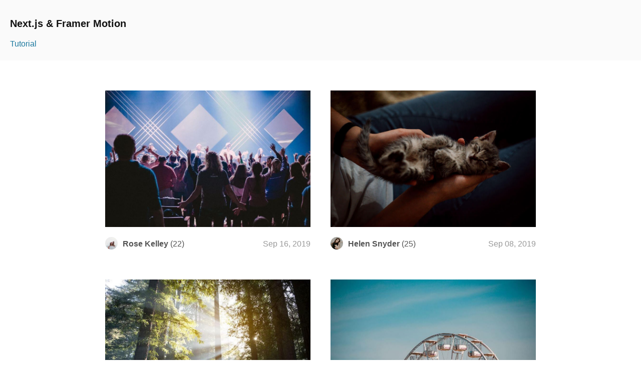

--- FILE ---
content_type: text/html; charset=utf-8
request_url: https://next-motion.heruc.vercel.app/
body_size: 1492
content:
<!DOCTYPE html><html><head><meta charSet="utf-8"/><meta name="viewport" content="width=device-width,minimum-scale=1,initial-scale=1"/><meta name="next-head-count" content="2"/><link rel="preload" href="/_next/static/A22ZmnXaVCvxRFF6mCRq0/pages/index.js" as="script"/><link rel="preload" href="/_next/static/A22ZmnXaVCvxRFF6mCRq0/pages/_app.js" as="script"/><link rel="preload" href="/_next/static/runtime/webpack-035ac2b14bde147cb4a8.js" as="script"/><link rel="preload" href="/_next/static/chunks/commons.ea2636ac7eecc4c4be47.js" as="script"/><link rel="preload" href="/_next/static/runtime/main-08e776897d22fcb5b502.js" as="script"/><style id="__jsx-3704176077">.header-wrapper.jsx-3704176077{padding:20px;background:#fafafa;}.logo.jsx-3704176077{padding:10px 0;}.logo.jsx-3704176077 a.jsx-3704176077{font-weight:900;color:#111;}.logo.jsx-3704176077 a.jsx-3704176077:hover{font-weight:900;border-bottom:2px solid #111;}.tutorial.jsx-3704176077{font-size:16px;}</style><style id="__jsx-1602900417">.post-info.jsx-1602900417{display:-webkit-box;display:-webkit-flex;display:-ms-flexbox;display:flex;-webkit-box-pack:justify;-webkit-justify-content:space-between;-ms-flex-pack:justify;justify-content:space-between;font-size:16px;color:#999;margin:10px 0;}.author.jsx-1602900417{color:#555;}.avatar.jsx-1602900417{float:left;width:25px;height:25px;margin:0 10px 10px 0;border-radius:50%;}</style><style id="__jsx-1908840837">.posts.jsx-1908840837{display:-webkit-box;display:-webkit-flex;display:-ms-flexbox;display:flex;-webkit-flex-wrap:wrap;-ms-flex-wrap:wrap;flex-wrap:wrap;-webkit-box-pack:justify;-webkit-justify-content:space-between;-ms-flex-pack:justify;justify-content:space-between;}.post.jsx-1908840837{width:50%;min-width:340px;padding:20px;}@media (max-width:700px){.post.jsx-1908840837{width:auto;}}</style><style id="__jsx-106711532">*,*::before,*::after{box-sizing:border-box;}body{margin:0;font-size:20px;line-height:1.7;font-weight:400;background:#fff;color:#454545;font-family:-apple-system,BlinkMacSystemFont,Roboto,'Segoe UI','Fira Sans',Avenir,'Helvetica Neue', 'Lucida Grande',sans-serif;text-rendering:optimizeLegibility;}a{color:#1b789e;-webkit-text-decoration:none;text-decoration:none;}a:hover{color:#166281;}img{max-width:100%;}.content-wrapper{max-width:900px;text-align:center;margin:0 auto;padding:40px 0;}.container{overflow:hidden;}</style></head><body><div id="__next"><div class="jsx-106711532 page-wrapper"><div class="jsx-3704176077 header-wrapper"><div class="jsx-3704176077 logo"><a class="jsx-3704176077" href="/">Next.js &amp; Framer Motion</a></div><div class="jsx-3704176077 tutorial"><a target="_blank" href="https://reacttricks.com/animating-next-page-transitions-with-framer-motion" class="jsx-3704176077">Tutorial</a></div></div><div class="jsx-106711532 content-wrapper"><div class="container"><div><div class="jsx-1908840837 posts"><div class="jsx-1908840837 post"><div style="opacity:0;transform:translateY(30px) scale(0.96) translateZ(0)"><a class="jsx-1908840837" href="/posts/6"><div><img src="/static/images/6.jpg" class="jsx-1908840837"/></div><div class="jsx-1908840837"></div></a><div class="jsx-1602900417 post-info"><div class="jsx-1602900417 author"><img width="35" height="35" src="/static/avatars/1.jpg" class="jsx-1602900417 avatar"/> <strong class="jsx-1602900417">Rose Kelley</strong> (<!-- -->22<!-- -->)</div><time class="jsx-1602900417">Sep 16, 2019</time></div></div></div><div class="jsx-1908840837 post"><div style="opacity:0;transform:translateY(30px) scale(0.96) translateZ(0)"><a class="jsx-1908840837" href="/posts/5"><div><img src="/static/images/5.jpg" class="jsx-1908840837"/></div><div class="jsx-1908840837"></div></a><div class="jsx-1602900417 post-info"><div class="jsx-1602900417 author"><img width="35" height="35" src="/static/avatars/4.jpg" class="jsx-1602900417 avatar"/> <strong class="jsx-1602900417">Helen Snyder</strong> (<!-- -->25<!-- -->)</div><time class="jsx-1602900417">Sep 08, 2019</time></div></div></div><div class="jsx-1908840837 post"><div style="opacity:0;transform:translateY(30px) scale(0.96) translateZ(0)"><a class="jsx-1908840837" href="/posts/4"><div><img src="/static/images/4.jpg" class="jsx-1908840837"/></div><div class="jsx-1908840837"></div></a><div class="jsx-1602900417 post-info"><div class="jsx-1602900417 author"><img width="35" height="35" src="/static/avatars/5.jpg" class="jsx-1602900417 avatar"/> <strong class="jsx-1602900417">Philip Martin</strong> (<!-- -->33<!-- -->)</div><time class="jsx-1602900417">Sep 02, 2019</time></div></div></div><div class="jsx-1908840837 post"><div style="opacity:0;transform:translateY(30px) scale(0.96) translateZ(0)"><a class="jsx-1908840837" href="/posts/3"><div><img src="/static/images/3.jpg" class="jsx-1908840837"/></div><div class="jsx-1908840837"></div></a><div class="jsx-1602900417 post-info"><div class="jsx-1602900417 author"><img width="35" height="35" src="/static/avatars/3.jpg" class="jsx-1602900417 avatar"/> <strong class="jsx-1602900417">Keith Simpson</strong> (<!-- -->36<!-- -->)</div><time class="jsx-1602900417">Aug 28, 2019</time></div></div></div><div class="jsx-1908840837 post"><div style="opacity:0;transform:translateY(30px) scale(0.96) translateZ(0)"><a class="jsx-1908840837" href="/posts/2"><div><img src="/static/images/2.jpg" class="jsx-1908840837"/></div><div class="jsx-1908840837"></div></a><div class="jsx-1602900417 post-info"><div class="jsx-1602900417 author"><img width="35" height="35" src="/static/avatars/2.jpg" class="jsx-1602900417 avatar"/> <strong class="jsx-1602900417">Heather May</strong> (<!-- -->39<!-- -->)</div><time class="jsx-1602900417">Aug 22, 2019</time></div></div></div><div class="jsx-1908840837 post"><div style="opacity:0;transform:translateY(30px) scale(0.96) translateZ(0)"><a class="jsx-1908840837" href="/posts/1"><div><img src="/static/images/1.jpg" class="jsx-1908840837"/></div><div class="jsx-1908840837"></div></a><div class="jsx-1602900417 post-info"><div class="jsx-1602900417 author"><img width="35" height="35" src="/static/avatars/6.jpg" class="jsx-1602900417 avatar"/> <strong class="jsx-1602900417">Denise Webb</strong> (<!-- -->24<!-- -->)</div><time class="jsx-1602900417">Aug 18, 2019</time></div></div></div></div></div></div></div></div></div><script id="__NEXT_DATA__" type="application/json">{"dataManager":"[]","props":{"pageProps":{}},"page":"/","query":{},"buildId":"A22ZmnXaVCvxRFF6mCRq0","nextExport":true}</script><script async="" data-next-page="/" src="/_next/static/A22ZmnXaVCvxRFF6mCRq0/pages/index.js"></script><script async="" data-next-page="/_app" src="/_next/static/A22ZmnXaVCvxRFF6mCRq0/pages/_app.js"></script><script src="/_next/static/runtime/webpack-035ac2b14bde147cb4a8.js" async=""></script><script src="/_next/static/chunks/commons.ea2636ac7eecc4c4be47.js" async=""></script><script src="/_next/static/runtime/main-08e776897d22fcb5b502.js" async=""></script></body></html>

--- FILE ---
content_type: application/javascript; charset=utf-8
request_url: https://next-motion.heruc.vercel.app/_next/static/chunks/commons.ea2636ac7eecc4c4be47.js
body_size: 98980
content:
(window.webpackJsonp=window.webpackJsonp||[]).push([[0],{"+SFK":function(e,t,n){n("AUvm"),n("wgeU"),n("adOz"),n("dl0q"),e.exports=n("WEpk").Symbol},"+oT+":function(e,t,n){var r=n("eVuF");function o(e,t,n,o,i,a,u){try{var l=e[a](u),s=l.value}catch(c){return void n(c)}l.done?t(s):r.resolve(s).then(o,i)}e.exports=function(e){return function(){var t=this,n=arguments;return new r(function(r,i){var a=e.apply(t,n);function u(e){o(a,r,i,u,l,"next",e)}function l(e){o(a,r,i,u,l,"throw",e)}u(void 0)})}}},"+plK":function(e,t,n){n("ApPD"),e.exports=n("WEpk").Object.getPrototypeOf},"+wdc":function(e,t,n){"use strict";Object.defineProperty(t,"__esModule",{value:!0});var r=void 0,o=void 0,i=void 0,a=void 0,u=void 0;if(t.unstable_now=void 0,t.unstable_forceFrameRate=void 0,"undefined"===typeof window||"function"!==typeof MessageChannel){var l=null,s=null,c=function(){if(null!==l)try{var e=t.unstable_now();l(!0,e),l=null}catch(n){throw setTimeout(c,0),n}};t.unstable_now=function(){return Date.now()},r=function(e){null!==l?setTimeout(r,0,e):(l=e,setTimeout(c,0))},o=function(e,t){s=setTimeout(e,t)},i=function(){clearTimeout(s)},a=function(){return!1},u=t.unstable_forceFrameRate=function(){}}else{var f=window.performance,p=window.Date,d=window.setTimeout,h=window.clearTimeout,v=window.requestAnimationFrame,m=window.cancelAnimationFrame;"undefined"!==typeof console&&("function"!==typeof v&&console.error("This browser doesn't support requestAnimationFrame. Make sure that you load a polyfill in older browsers. https://fb.me/react-polyfills"),"function"!==typeof m&&console.error("This browser doesn't support cancelAnimationFrame. Make sure that you load a polyfill in older browsers. https://fb.me/react-polyfills")),t.unstable_now="object"===typeof f&&"function"===typeof f.now?function(){return f.now()}:function(){return p.now()};var y=!1,g=null,b=-1,w=-1,x=33.33,k=-1,E=-1,S=0,T=!1;a=function(){return t.unstable_now()>=S},u=function(){},t.unstable_forceFrameRate=function(e){0>e||125<e?console.error("forceFrameRate takes a positive int between 0 and 125, forcing framerates higher than 125 fps is not unsupported"):0<e?(x=Math.floor(1e3/e),T=!0):(x=33.33,T=!1)};var _=function(){if(null!==g){var e=t.unstable_now(),n=0<S-e;try{g(n,e)||(g=null)}catch(r){throw O.postMessage(null),r}}},C=new MessageChannel,O=C.port2;C.port1.onmessage=_;var P=function(e){if(null===g)E=k=-1,y=!1;else{y=!0,v(function(e){h(b),P(e)});var n=function(){S=t.unstable_now()+x/2,_(),b=d(n,3*x)};if(b=d(n,3*x),-1!==k&&.1<e-k){var r=e-k;!T&&-1!==E&&r<x&&E<x&&(8.33>(x=r<E?E:r)&&(x=8.33)),E=r}k=e,S=e+x,O.postMessage(null)}};r=function(e){g=e,y||(y=!0,v(function(e){P(e)}))},o=function(e,n){w=d(function(){e(t.unstable_now())},n)},i=function(){h(w),w=-1}}var R=null,j=null,M=null,N=3,A=!1,F=!1,L=!1;function I(e,t){var n=e.next;if(n===e)R=null;else{e===R&&(R=n);var r=e.previous;r.next=n,n.previous=r}e.next=e.previous=null,n=e.callback,r=N;var o=M;N=e.priorityLevel,M=e;try{var i=e.expirationTime<=t;switch(N){case 1:var a=n(i);break;case 2:case 3:case 4:a=n(i);break;case 5:a=n(i)}}catch(u){throw u}finally{N=r,M=o}if("function"===typeof a)if(t=e.expirationTime,e.callback=a,null===R)R=e.next=e.previous=e;else{a=null,i=R;do{if(t<=i.expirationTime){a=i;break}i=i.next}while(i!==R);null===a?a=R:a===R&&(R=e),(t=a.previous).next=a.previous=e,e.next=a,e.previous=t}}function U(e){if(null!==j&&j.startTime<=e)do{var t=j,n=t.next;if(t===n)j=null;else{j=n;var r=t.previous;r.next=n,n.previous=r}t.next=t.previous=null,q(t,t.expirationTime)}while(null!==j&&j.startTime<=e)}function D(e){L=!1,U(e),F||(null!==R?(F=!0,r(z)):null!==j&&o(D,j.startTime-e))}function z(e,n){F=!1,L&&(L=!1,i()),U(n),A=!0;try{if(e){if(null!==R)do{I(R,n),U(n=t.unstable_now())}while(null!==R&&!a())}else for(;null!==R&&R.expirationTime<=n;)I(R,n),U(n=t.unstable_now());return null!==R||(null!==j&&o(D,j.startTime-n),!1)}finally{A=!1}}function V(e){switch(e){case 1:return-1;case 2:return 250;case 5:return 1073741823;case 4:return 1e4;default:return 5e3}}function q(e,t){if(null===R)R=e.next=e.previous=e;else{var n=null,r=R;do{if(t<r.expirationTime){n=r;break}r=r.next}while(r!==R);null===n?n=R:n===R&&(R=e),(t=n.previous).next=n.previous=e,e.next=n,e.previous=t}}var B=u;t.unstable_ImmediatePriority=1,t.unstable_UserBlockingPriority=2,t.unstable_NormalPriority=3,t.unstable_IdlePriority=5,t.unstable_LowPriority=4,t.unstable_runWithPriority=function(e,t){switch(e){case 1:case 2:case 3:case 4:case 5:break;default:e=3}var n=N;N=e;try{return t()}finally{N=n}},t.unstable_next=function(e){switch(N){case 1:case 2:case 3:var t=3;break;default:t=N}var n=N;N=t;try{return e()}finally{N=n}},t.unstable_scheduleCallback=function(e,n,a){var u=t.unstable_now();if("object"===typeof a&&null!==a){var l=a.delay;l="number"===typeof l&&0<l?u+l:u,a="number"===typeof a.timeout?a.timeout:V(e)}else a=V(e),l=u;if(e={callback:n,priorityLevel:e,startTime:l,expirationTime:a=l+a,next:null,previous:null},l>u){if(a=l,null===j)j=e.next=e.previous=e;else{n=null;var s=j;do{if(a<s.startTime){n=s;break}s=s.next}while(s!==j);null===n?n=j:n===j&&(j=e),(a=n.previous).next=n.previous=e,e.next=n,e.previous=a}null===R&&j===e&&(L?i():L=!0,o(D,l-u))}else q(e,a),F||A||(F=!0,r(z));return e},t.unstable_cancelCallback=function(e){var t=e.next;if(null!==t){if(e===t)e===R?R=null:e===j&&(j=null);else{e===R?R=t:e===j&&(j=t);var n=e.previous;n.next=t,t.previous=n}e.next=e.previous=null}},t.unstable_wrapCallback=function(e){var t=N;return function(){var n=N;N=t;try{return e.apply(this,arguments)}finally{N=n}}},t.unstable_getCurrentPriorityLevel=function(){return N},t.unstable_shouldYield=function(){var e=t.unstable_now();return U(e),null!==M&&null!==R&&R.startTime<=e&&R.expirationTime<M.expirationTime||a()},t.unstable_requestPaint=B,t.unstable_continueExecution=function(){F||A||(F=!0,r(z))},t.unstable_pauseExecution=function(){},t.unstable_getFirstCallbackNode=function(){return R}},"/+P4":function(e,t,n){var r=n("Bhuq"),o=n("TRZx");function i(t){return e.exports=i=o?r:function(e){return e.__proto__||r(e)},i(t)}e.exports=i},"/HRN":function(e,t){e.exports=function(e,t){if(!(e instanceof t))throw new TypeError("Cannot call a class as a function")}},"/eQG":function(e,t,n){n("v5Dd");var r=n("WEpk").Object;e.exports=function(e,t){return r.getOwnPropertyDescriptor(e,t)}},"/h46":function(e,t,n){n("cHUd")("Map")},"0Bsm":function(e,t,n){"use strict";var r=n("/HRN"),o=n("WaGi"),i=n("ZDA2"),a=n("/+P4"),u=n("N9n2"),l=n("KI45");t.__esModule=!0,t.default=function(e){var t=function(t){function n(){var e;return r(this,n),(e=i(this,a(n).apply(this,arguments))).context=void 0,e}return u(n,t),o(n,[{key:"render",value:function(){return c.default.createElement(e,(0,s.default)({router:this.context.router},this.props))}}]),n}(c.default.Component);t.displayName=void 0,t.getInitialProps=void 0,t.contextTypes={router:f.default.object},t.getInitialProps=e.getInitialProps,0;return t};var s=l(n("htGi")),c=l(n("q1tI")),f=l(n("17x9"))},"16Al":function(e,t,n){"use strict";var r=n("WbBG");function o(){}function i(){}i.resetWarningCache=o,e.exports=function(){function e(e,t,n,o,i,a){if(a!==r){var u=new Error("Calling PropTypes validators directly is not supported by the `prop-types` package. Use PropTypes.checkPropTypes() to call them. Read more at http://fb.me/use-check-prop-types");throw u.name="Invariant Violation",u}}function t(){return e}e.isRequired=e;var n={array:e,bool:e,func:e,number:e,object:e,string:e,symbol:e,any:e,arrayOf:t,element:e,elementType:e,instanceOf:t,node:e,objectOf:t,oneOf:t,oneOfType:t,shape:t,exact:t,checkPropTypes:i,resetWarningCache:o};return n.PropTypes=n,n}},"17x9":function(e,t,n){e.exports=n("16Al")()},"29s/":function(e,t,n){var r=n("WEpk"),o=n("5T2Y"),i=o["__core-js_shared__"]||(o["__core-js_shared__"]={});(e.exports=function(e,t){return i[e]||(i[e]=void 0!==t?t:{})})("versions",[]).push({version:r.version,mode:n("uOPS")?"pure":"global",copyright:"\xa9 2019 Denis Pushkarev (zloirock.ru)"})},"2GTP":function(e,t,n){var r=n("eaoh");e.exports=function(e,t,n){if(r(e),void 0===t)return e;switch(n){case 1:return function(n){return e.call(t,n)};case 2:return function(n,r){return e.call(t,n,r)};case 3:return function(n,r,o){return e.call(t,n,r,o)}}return function(){return e.apply(t,arguments)}}},"2Nb0":function(e,t,n){n("FlQf"),n("bBy9"),e.exports=n("zLkG").f("iterator")},"2faE":function(e,t,n){var r=n("5K7Z"),o=n("eUtF"),i=n("G8Mo"),a=Object.defineProperty;t.f=n("jmDH")?Object.defineProperty:function(e,t,n){if(r(e),t=i(t,!0),r(n),o)try{return a(e,t,n)}catch(u){}if("get"in n||"set"in n)throw TypeError("Accessors not supported!");return"value"in n&&(e[t]=n.value),e}},"3GJH":function(e,t,n){n("lCc8");var r=n("WEpk").Object;e.exports=function(e,t){return r.create(e,t)}},"3niX":function(e,t,n){"use strict";Object.defineProperty(t,"__esModule",{value:!0}),t.flush=function(){var e=c.cssRules();return c.flush(),e},t.default=void 0;var r,o=n("q1tI");function i(e){return(i="function"===typeof Symbol&&"symbol"===typeof Symbol.iterator?function(e){return typeof e}:function(e){return e&&"function"===typeof Symbol&&e.constructor===Symbol&&e!==Symbol.prototype?"symbol":typeof e})(e)}function a(e,t){for(var n=0;n<t.length;n++){var r=t[n];r.enumerable=r.enumerable||!1,r.configurable=!0,"value"in r&&(r.writable=!0),Object.defineProperty(e,r.key,r)}}function u(e,t){return!t||"object"!==i(t)&&"function"!==typeof t?function(e){if(void 0===e)throw new ReferenceError("this hasn't been initialised - super() hasn't been called");return e}(e):t}function l(e){return(l=Object.setPrototypeOf?Object.getPrototypeOf:function(e){return e.__proto__||Object.getPrototypeOf(e)})(e)}function s(e,t){return(s=Object.setPrototypeOf||function(e,t){return e.__proto__=t,e})(e,t)}var c=new(((r=n("SevZ"))&&r.__esModule?r:{default:r}).default),f=function(e){function t(e){var n;return function(e,t){if(!(e instanceof t))throw new TypeError("Cannot call a class as a function")}(this,t),(n=u(this,l(t).call(this,e))).prevProps={},n}var n,r,i;return function(e,t){if("function"!==typeof t&&null!==t)throw new TypeError("Super expression must either be null or a function");e.prototype=Object.create(t&&t.prototype,{constructor:{value:e,writable:!0,configurable:!0}}),t&&s(e,t)}(t,o.Component),n=t,i=[{key:"dynamic",value:function(e){return e.map(function(e){var t=e[0],n=e[1];return c.computeId(t,n)}).join(" ")}}],(r=[{key:"shouldComponentUpdate",value:function(e){return this.props.id!==e.id||String(this.props.dynamic)!==String(e.dynamic)}},{key:"componentWillUnmount",value:function(){c.remove(this.props)}},{key:"render",value:function(){return this.shouldComponentUpdate(this.prevProps)&&(this.prevProps.id&&c.remove(this.prevProps),c.add(this.props),this.prevProps=this.props),null}}])&&a(n.prototype,r),i&&a(n,i),t}();t.default=f},"4JlD":function(e,t,n){"use strict";var r=function(e){switch(typeof e){case"string":return e;case"boolean":return e?"true":"false";case"number":return isFinite(e)?e:"";default:return""}};e.exports=function(e,t,n,u){return t=t||"&",n=n||"=",null===e&&(e=void 0),"object"===typeof e?i(a(e),function(a){var u=encodeURIComponent(r(a))+n;return o(e[a])?i(e[a],function(e){return u+encodeURIComponent(r(e))}).join(t):u+encodeURIComponent(r(e[a]))}).join(t):u?encodeURIComponent(r(u))+n+encodeURIComponent(r(e)):""};var o=Array.isArray||function(e){return"[object Array]"===Object.prototype.toString.call(e)};function i(e,t){if(e.map)return e.map(t);for(var n=[],r=0;r<e.length;r++)n.push(t(e[r],r));return n}var a=Object.keys||function(e){var t=[];for(var n in e)Object.prototype.hasOwnProperty.call(e,n)&&t.push(n);return t}},"4jyI":function(e,t,n){"use strict";var r=n("pLtp");n("hfKm")(t,"__esModule",{value:!0}),t.getRouteMatcher=function(e){var t=e.re,n=e.groups;return function(e){var o=t.exec(e);if(!o)return!1;var i={};return r(n).forEach(function(e){var t=o[n[e]];void 0!==t&&(i[e]=decodeURIComponent(t))}),i}}},"5K7Z":function(e,t,n){var r=n("93I4");e.exports=function(e){if(!r(e))throw TypeError(e+" is not an object!");return e}},"5T2Y":function(e,t){var n=e.exports="undefined"!=typeof window&&window.Math==Math?window:"undefined"!=typeof self&&self.Math==Math?self:Function("return this")();"number"==typeof __g&&(__g=n)},"5Uuq":function(e,t,n){var r=n("Jo+v"),o=n("hfKm");e.exports=function(e){if(e&&e.__esModule)return e;var t={};if(null!=e)for(var n in e)if(Object.prototype.hasOwnProperty.call(e,n)){var i=o&&r?r(e,n):{};i.get||i.set?o(t,n,i):t[n]=e[n]}return t.default=e,t}},"5vMV":function(e,t,n){var r=n("B+OT"),o=n("NsO/"),i=n("W070")(!1),a=n("VVlx")("IE_PROTO");e.exports=function(e,t){var n,u=o(e),l=0,s=[];for(n in u)n!=a&&r(u,n)&&s.push(n);for(;t.length>l;)r(u,n=t[l++])&&(~i(s,n)||s.push(n));return s}},"6/1s":function(e,t,n){var r=n("YqAc")("meta"),o=n("93I4"),i=n("B+OT"),a=n("2faE").f,u=0,l=Object.isExtensible||function(){return!0},s=!n("KUxP")(function(){return l(Object.preventExtensions({}))}),c=function(e){a(e,r,{value:{i:"O"+ ++u,w:{}}})},f=e.exports={KEY:r,NEED:!1,fastKey:function(e,t){if(!o(e))return"symbol"==typeof e?e:("string"==typeof e?"S":"P")+e;if(!i(e,r)){if(!l(e))return"F";if(!t)return"E";c(e)}return e[r].i},getWeak:function(e,t){if(!i(e,r)){if(!l(e))return!0;if(!t)return!1;c(e)}return e[r].w},onFreeze:function(e){return s&&f.NEED&&l(e)&&!i(e,r)&&c(e),e}}},"6tYh":function(e,t,n){var r=n("93I4"),o=n("5K7Z"),i=function(e,t){if(o(e),!r(t)&&null!==t)throw TypeError(t+": can't set as prototype!")};e.exports={set:Object.setPrototypeOf||("__proto__"in{}?function(e,t,r){try{(r=n("2GTP")(Function.call,n("vwuL").f(Object.prototype,"__proto__").set,2))(e,[]),t=!(e instanceof Array)}catch(o){t=!0}return function(e,n){return i(e,n),t?e.__proto__=n:r(e,n),e}}({},!1):void 0),check:i}},"7LES":function(e,t,n){"use strict";n("hfKm")(t,"__esModule",{value:!0}),t.getRouteRegex=function(e){var t=(e.replace(/\/$/,"")||"/").replace(/[|\\{}()[\]^$+*?.-]/g,"\\$&"),n={},r=1,o=t.replace(/\/\\\[([^\/]+?)\\\](?=\/|$)/g,function(e,t){return n[t.replace(/\\([|\\{}()[\]^$+*?.-])/g,"$1")]=r++,"/([^/]+?)"});return{re:new RegExp("^"+o+"(?:/)?$","i"),groups:n}}},"8+Nu":function(e,t,n){var r=n("8bdy"),o=n("fprZ"),i=n("Bh1o");e.exports=function(e,t){return r(e)||o(e,t)||i()}},"8bdy":function(e,t,n){var r=n("p0XB");e.exports=function(e){if(r(e))return e}},"8gHz":function(e,t,n){var r=n("5K7Z"),o=n("eaoh"),i=n("UWiX")("species");e.exports=function(e,t){var n,a=r(e).constructor;return void 0===a||void 0==(n=r(a)[i])?t:o(n)}},"8iia":function(e,t,n){var r=n("QMMT"),o=n("RRc/");e.exports=function(e){return function(){if(r(this)!=e)throw TypeError(e+"#toJSON isn't generic");return o(this)}}},"8oxB":function(e,t){var n,r,o=e.exports={};function i(){throw new Error("setTimeout has not been defined")}function a(){throw new Error("clearTimeout has not been defined")}function u(e){if(n===setTimeout)return setTimeout(e,0);if((n===i||!n)&&setTimeout)return n=setTimeout,setTimeout(e,0);try{return n(e,0)}catch(t){try{return n.call(null,e,0)}catch(t){return n.call(this,e,0)}}}!function(){try{n="function"===typeof setTimeout?setTimeout:i}catch(e){n=i}try{r="function"===typeof clearTimeout?clearTimeout:a}catch(e){r=a}}();var l,s=[],c=!1,f=-1;function p(){c&&l&&(c=!1,l.length?s=l.concat(s):f=-1,s.length&&d())}function d(){if(!c){var e=u(p);c=!0;for(var t=s.length;t;){for(l=s,s=[];++f<t;)l&&l[f].run();f=-1,t=s.length}l=null,c=!1,function(e){if(r===clearTimeout)return clearTimeout(e);if((r===a||!r)&&clearTimeout)return r=clearTimeout,clearTimeout(e);try{r(e)}catch(t){try{return r.call(null,e)}catch(t){return r.call(this,e)}}}(e)}}function h(e,t){this.fun=e,this.array=t}function v(){}o.nextTick=function(e){var t=new Array(arguments.length-1);if(arguments.length>1)for(var n=1;n<arguments.length;n++)t[n-1]=arguments[n];s.push(new h(e,t)),1!==s.length||c||u(d)},h.prototype.run=function(){this.fun.apply(null,this.array)},o.title="browser",o.browser=!0,o.env={},o.argv=[],o.version="",o.versions={},o.on=v,o.addListener=v,o.once=v,o.off=v,o.removeListener=v,o.removeAllListeners=v,o.emit=v,o.prependListener=v,o.prependOnceListener=v,o.listeners=function(e){return[]},o.binding=function(e){throw new Error("process.binding is not supported")},o.cwd=function(){return"/"},o.chdir=function(e){throw new Error("process.chdir is not supported")},o.umask=function(){return 0}},"93I4":function(e,t){e.exports=function(e){return"object"===typeof e?null!==e:"function"===typeof e}},"9BDd":function(e,t,n){n("GvbO"),e.exports=n("WEpk").Array.isArray},"9EOK":function(e,t,n){"use strict";var r=n("hfKm"),o=this&&this.__importStar||function(e){if(e&&e.__esModule)return e;var t={};if(null!=e)for(var n in e)Object.hasOwnProperty.call(e,n)&&(t[n]=e[n]);return t.default=e,t};r(t,"__esModule",{value:!0});var i=o(n("q1tI"));t.RouterContext=i.createContext(null)},"9kyW":function(e,t,n){"use strict";e.exports=function(e){for(var t=5381,n=e.length;n;)t=33*t^e.charCodeAt(--n);return t>>>0}},"9uj6":function(e,t,n){"use strict";n.r(t);var r=/^((children|dangerouslySetInnerHTML|key|ref|autoFocus|defaultValue|defaultChecked|innerHTML|suppressContentEditableWarning|suppressHydrationWarning|valueLink|accept|acceptCharset|accessKey|action|allow|allowUserMedia|allowPaymentRequest|allowFullScreen|allowTransparency|alt|async|autoComplete|autoPlay|capture|cellPadding|cellSpacing|challenge|charSet|checked|cite|classID|className|cols|colSpan|content|contentEditable|contextMenu|controls|controlsList|coords|crossOrigin|data|dateTime|decoding|default|defer|dir|disabled|download|draggable|encType|form|formAction|formEncType|formMethod|formNoValidate|formTarget|frameBorder|headers|height|hidden|high|href|hrefLang|htmlFor|httpEquiv|id|inputMode|integrity|is|keyParams|keyType|kind|label|lang|list|loading|loop|low|marginHeight|marginWidth|max|maxLength|media|mediaGroup|method|min|minLength|multiple|muted|name|nonce|noValidate|open|optimum|pattern|placeholder|playsInline|poster|preload|profile|radioGroup|readOnly|referrerPolicy|rel|required|reversed|role|rows|rowSpan|sandbox|scope|scoped|scrolling|seamless|selected|shape|size|sizes|slot|span|spellCheck|src|srcDoc|srcLang|srcSet|start|step|style|summary|tabIndex|target|title|type|useMap|value|width|wmode|wrap|about|datatype|inlist|prefix|property|resource|typeof|vocab|autoCapitalize|autoCorrect|autoSave|color|itemProp|itemScope|itemType|itemID|itemRef|results|security|unselectable|accentHeight|accumulate|additive|alignmentBaseline|allowReorder|alphabetic|amplitude|arabicForm|ascent|attributeName|attributeType|autoReverse|azimuth|baseFrequency|baselineShift|baseProfile|bbox|begin|bias|by|calcMode|capHeight|clip|clipPathUnits|clipPath|clipRule|colorInterpolation|colorInterpolationFilters|colorProfile|colorRendering|contentScriptType|contentStyleType|cursor|cx|cy|d|decelerate|descent|diffuseConstant|direction|display|divisor|dominantBaseline|dur|dx|dy|edgeMode|elevation|enableBackground|end|exponent|externalResourcesRequired|fill|fillOpacity|fillRule|filter|filterRes|filterUnits|floodColor|floodOpacity|focusable|fontFamily|fontSize|fontSizeAdjust|fontStretch|fontStyle|fontVariant|fontWeight|format|from|fr|fx|fy|g1|g2|glyphName|glyphOrientationHorizontal|glyphOrientationVertical|glyphRef|gradientTransform|gradientUnits|hanging|horizAdvX|horizOriginX|ideographic|imageRendering|in|in2|intercept|k|k1|k2|k3|k4|kernelMatrix|kernelUnitLength|kerning|keyPoints|keySplines|keyTimes|lengthAdjust|letterSpacing|lightingColor|limitingConeAngle|local|markerEnd|markerMid|markerStart|markerHeight|markerUnits|markerWidth|mask|maskContentUnits|maskUnits|mathematical|mode|numOctaves|offset|opacity|operator|order|orient|orientation|origin|overflow|overlinePosition|overlineThickness|panose1|paintOrder|pathLength|patternContentUnits|patternTransform|patternUnits|pointerEvents|points|pointsAtX|pointsAtY|pointsAtZ|preserveAlpha|preserveAspectRatio|primitiveUnits|r|radius|refX|refY|renderingIntent|repeatCount|repeatDur|requiredExtensions|requiredFeatures|restart|result|rotate|rx|ry|scale|seed|shapeRendering|slope|spacing|specularConstant|specularExponent|speed|spreadMethod|startOffset|stdDeviation|stemh|stemv|stitchTiles|stopColor|stopOpacity|strikethroughPosition|strikethroughThickness|string|stroke|strokeDasharray|strokeDashoffset|strokeLinecap|strokeLinejoin|strokeMiterlimit|strokeOpacity|strokeWidth|surfaceScale|systemLanguage|tableValues|targetX|targetY|textAnchor|textDecoration|textRendering|textLength|to|transform|u1|u2|underlinePosition|underlineThickness|unicode|unicodeBidi|unicodeRange|unitsPerEm|vAlphabetic|vHanging|vIdeographic|vMathematical|values|vectorEffect|version|vertAdvY|vertOriginX|vertOriginY|viewBox|viewTarget|visibility|widths|wordSpacing|writingMode|x|xHeight|x1|x2|xChannelSelector|xlinkActuate|xlinkArcrole|xlinkHref|xlinkRole|xlinkShow|xlinkTitle|xlinkType|xmlBase|xmlns|xmlnsXlink|xmlLang|xmlSpace|y|y1|y2|yChannelSelector|z|zoomAndPan|for|class|autofocus)|(([Dd][Aa][Tt][Aa]|[Aa][Rr][Ii][Aa]|x)-.*))$/,o=function(e){var t={};return function(n){return void 0===t[n]&&(t[n]=e(n)),t[n]}}(function(e){return r.test(e)||111===e.charCodeAt(0)&&110===e.charCodeAt(1)&&e.charCodeAt(2)<91});t.default=o},A5Mw:function(e){e.exports=JSON.parse('[{"text":"Nec vero pietas adversus deos nec quanta iis gratia debeatur sine explicatione naturae intellegi potest. Aliter enim explicari, quod quaeritur, non potest. Quaero igitur, quo modo hae tantae commendationes a natura profectae subito a sapientia relictae sint. An dolor longissimus quisque miserrimus, voluptatem non optabiliorem diuturnitas facit? Quare obscurentur etiam haec, quae secundum naturam esse dicimus, in vita beata; Scio enim esse quosdam, qui quavis lingua philosophari possint; Nunc haec primum fortasse audientis servire debemus. Quarum cum una sit, qua mores conformari putantur, differo eam partem, quae quasi stirps ets huius quaestionis.","id":6,"author":{"name":"Rose Kelley","age":22,"avatar":"1.jpg"},"date":"Sep 16, 2019"},{"text":"Se dicere inter honestum et turpe nimium quantum, nescio quid inmensum, inter ceteras res nihil omnino interesse. Nec vero alia sunt quaerenda contra Carneadeam illam sententiam. Sed tamen omne, quod de re bona dilucide dicitur, mihi praeclare dici videtur. Non modo carum sibi quemque, verum etiam vehementer carum esse? Tamen aberramus a proposito, et, ne longius, prorsus, inquam, Piso, si ista mala sunt, placet.","id":5,"author":{"name":"Helen Snyder","age":25,"avatar":"4.jpg"},"date":"Sep 08, 2019"},{"text":"Istam voluptatem perpetuam quis potest praestare sapienti? Verum esto: verbum ipsum voluptatis non habet dignitatem, nec nos fortasse intellegimus. Vulgo enim dicitur: Iucundi acti labores, nec male Euripidesconcludam, si potero, Latine; Inde igitur, inquit, ordiendum est. Haec quo modo conveniant, non sane intellego. Hic quoque suus est de summoque bono dissentiens dici vere Peripateticus non potest. Quamquam id quidem licebit iis existimare, qui legerint. Eorum enim est haec querela, qui sibi cari sunt seseque diligunt. Si quicquam extra virtutem habeatur in bonis. Nec tamen ille erat sapiens quis enim hoc aut quando aut ubi aut unde?","id":4,"author":{"name":"Philip Martin","age":33,"avatar":"5.jpg"},"date":"Sep 02, 2019"},{"text":"Quam vellem, inquit, te ad Stoicos inclinavisses! erat enim, si cuiusquam, certe tuum nihil praeter virtutem in bonis ducere. Sin autem ad animum, falsum est, quod negas animi ullum esse gaudium, quod non referatur ad corpus.","id":3,"author":{"name":"Keith Simpson","age":36,"avatar":"3.jpg"},"date":"Aug 28, 2019"},{"text":"Videmusne ut pueri ne verberibus quidem a contemplandis rebus perquirendisque deterreantur? Tum ille: Finem, inquit, interrogandi, si videtur, quod quidem ego a principio ita me malle dixeram hoc ipsum providens, dialecticas captiones. Aeque enim contingit omnibus fidibus, ut incontentae sint. Quod quidem iam fit etiam in Academia. At vero illa, quae Peripatetici, quae Stoici dicunt, semper tibi in ore sunt in iudiciis, in senatu. Hoc est vim afferre, Torquate, sensibus, extorquere ex animis cognitiones verborum, quibus inbuti sumus.","id":2,"author":{"name":"Heather May","age":39,"avatar":"2.jpg"},"date":"Aug 22, 2019"},{"text":"Nam cui proposito sit conservatio sui, necesse est huic partes quoque sui caras suo genere laudabiles. Facete M. Et tamen ego a philosopho, si afferat eloquentiam, non asperner, si non habeat, non admodum flagitem. Ne amores quidem sanctos a sapiente alienos esse arbitrantur. Utinam quidem dicerent alium alio beatiorem! Iam ruinas videres. Quacumque enim ingredimur, in aliqua historia vestigium ponimus. Quod quidem iam fit etiam in Academia.","id":1,"author":{"name":"Denise Webb","age":24,"avatar":"6.jpg"},"date":"Aug 18, 2019"}]')},A5Xg:function(e,t,n){var r=n("NsO/"),o=n("ar/p").f,i={}.toString,a="object"==typeof window&&window&&Object.getOwnPropertyNames?Object.getOwnPropertyNames(window):[];e.exports.f=function(e){return a&&"[object Window]"==i.call(e)?function(e){try{return o(e)}catch(t){return a.slice()}}(e):o(r(e))}},AUvm:function(e,t,n){"use strict";var r=n("5T2Y"),o=n("B+OT"),i=n("jmDH"),a=n("Y7ZC"),u=n("kTiW"),l=n("6/1s").KEY,s=n("KUxP"),c=n("29s/"),f=n("RfKB"),p=n("YqAc"),d=n("UWiX"),h=n("zLkG"),v=n("Zxgi"),m=n("R+7+"),y=n("kAMH"),g=n("5K7Z"),b=n("93I4"),w=n("JB68"),x=n("NsO/"),k=n("G8Mo"),E=n("rr1i"),S=n("oVml"),T=n("A5Xg"),_=n("vwuL"),C=n("mqlF"),O=n("2faE"),P=n("w6GO"),R=_.f,j=O.f,M=T.f,N=r.Symbol,A=r.JSON,F=A&&A.stringify,L=d("_hidden"),I=d("toPrimitive"),U={}.propertyIsEnumerable,D=c("symbol-registry"),z=c("symbols"),V=c("op-symbols"),q=Object.prototype,B="function"==typeof N&&!!C.f,W=r.QObject,H=!W||!W.prototype||!W.prototype.findChild,Y=i&&s(function(){return 7!=S(j({},"a",{get:function(){return j(this,"a",{value:7}).a}})).a})?function(e,t,n){var r=R(q,t);r&&delete q[t],j(e,t,n),r&&e!==q&&j(q,t,r)}:j,X=function(e){var t=z[e]=S(N.prototype);return t._k=e,t},K=B&&"symbol"==typeof N.iterator?function(e){return"symbol"==typeof e}:function(e){return e instanceof N},Z=function(e,t,n){return e===q&&Z(V,t,n),g(e),t=k(t,!0),g(n),o(z,t)?(n.enumerable?(o(e,L)&&e[L][t]&&(e[L][t]=!1),n=S(n,{enumerable:E(0,!1)})):(o(e,L)||j(e,L,E(1,{})),e[L][t]=!0),Y(e,t,n)):j(e,t,n)},G=function(e,t){g(e);for(var n,r=m(t=x(t)),o=0,i=r.length;i>o;)Z(e,n=r[o++],t[n]);return e},Q=function(e){var t=U.call(this,e=k(e,!0));return!(this===q&&o(z,e)&&!o(V,e))&&(!(t||!o(this,e)||!o(z,e)||o(this,L)&&this[L][e])||t)},$=function(e,t){if(e=x(e),t=k(t,!0),e!==q||!o(z,t)||o(V,t)){var n=R(e,t);return!n||!o(z,t)||o(e,L)&&e[L][t]||(n.enumerable=!0),n}},J=function(e){for(var t,n=M(x(e)),r=[],i=0;n.length>i;)o(z,t=n[i++])||t==L||t==l||r.push(t);return r},ee=function(e){for(var t,n=e===q,r=M(n?V:x(e)),i=[],a=0;r.length>a;)!o(z,t=r[a++])||n&&!o(q,t)||i.push(z[t]);return i};B||(u((N=function(){if(this instanceof N)throw TypeError("Symbol is not a constructor!");var e=p(arguments.length>0?arguments[0]:void 0),t=function(n){this===q&&t.call(V,n),o(this,L)&&o(this[L],e)&&(this[L][e]=!1),Y(this,e,E(1,n))};return i&&H&&Y(q,e,{configurable:!0,set:t}),X(e)}).prototype,"toString",function(){return this._k}),_.f=$,O.f=Z,n("ar/p").f=T.f=J,n("NV0k").f=Q,C.f=ee,i&&!n("uOPS")&&u(q,"propertyIsEnumerable",Q,!0),h.f=function(e){return X(d(e))}),a(a.G+a.W+a.F*!B,{Symbol:N});for(var te="hasInstance,isConcatSpreadable,iterator,match,replace,search,species,split,toPrimitive,toStringTag,unscopables".split(","),ne=0;te.length>ne;)d(te[ne++]);for(var re=P(d.store),oe=0;re.length>oe;)v(re[oe++]);a(a.S+a.F*!B,"Symbol",{for:function(e){return o(D,e+="")?D[e]:D[e]=N(e)},keyFor:function(e){if(!K(e))throw TypeError(e+" is not a symbol!");for(var t in D)if(D[t]===e)return t},useSetter:function(){H=!0},useSimple:function(){H=!1}}),a(a.S+a.F*!B,"Object",{create:function(e,t){return void 0===t?S(e):G(S(e),t)},defineProperty:Z,defineProperties:G,getOwnPropertyDescriptor:$,getOwnPropertyNames:J,getOwnPropertySymbols:ee});var ie=s(function(){C.f(1)});a(a.S+a.F*ie,"Object",{getOwnPropertySymbols:function(e){return C.f(w(e))}}),A&&a(a.S+a.F*(!B||s(function(){var e=N();return"[null]"!=F([e])||"{}"!=F({a:e})||"{}"!=F(Object(e))})),"JSON",{stringify:function(e){for(var t,n,r=[e],o=1;arguments.length>o;)r.push(arguments[o++]);if(n=t=r[1],(b(t)||void 0!==e)&&!K(e))return y(t)||(t=function(e,t){if("function"==typeof n&&(t=n.call(this,e,t)),!K(t))return t}),r[1]=t,F.apply(A,r)}}),N.prototype[I]||n("NegM")(N.prototype,I,N.prototype.valueOf),f(N,"Symbol"),f(Math,"Math",!0),f(r.JSON,"JSON",!0)},ApPD:function(e,t,n){var r=n("JB68"),o=n("U+KD");n("zn7N")("getPrototypeOf",function(){return function(e){return o(r(e))}})},"B+OT":function(e,t){var n={}.hasOwnProperty;e.exports=function(e,t){return n.call(e,t)}},Bh1o:function(e,t){e.exports=function(){throw new TypeError("Invalid attempt to destructure non-iterable instance")}},Bhuq:function(e,t,n){e.exports=n("+plK")},Bu4q:function(e,t,n){"use strict";var r=n("ln6h"),o=(n("pLtp"),n("+oT+"));n("hfKm")(t,"__esModule",{value:!0});var i=n("CxY0");function a(){var e=window.location,t=e.protocol,n=e.hostname,r=e.port;return"".concat(t,"//").concat(n).concat(r?":"+r:"")}function u(e){return"string"===typeof e?e:e.displayName||e.name||"Unknown"}function l(e){return e.finished||e.headersSent}function s(){return(s=o(r.mark(function e(t,n){var o,i,a;return r.wrap(function(e){for(;;)switch(e.prev=e.next){case 0:e.next=4;break;case 4:if(o=n.res||n.ctx&&n.ctx.res,t.getInitialProps){e.next=7;break}return e.abrupt("return",{});case 7:return e.next=9,t.getInitialProps(n);case 9:if(i=e.sent,!o||!l(o)){e.next=12;break}return e.abrupt("return",i);case 12:if(i){e.next=15;break}throw a='"'.concat(u(t),'.getInitialProps()" should resolve to an object. But found "').concat(i,'" instead.'),new Error(a);case 15:return e.abrupt("return",i);case 17:case"end":return e.stop()}},e)}))).apply(this,arguments)}t.execOnce=function(e){var t=this,n=!1;return function(){if(!n){n=!0;for(var r=arguments.length,o=new Array(r),i=0;i<r;i++)o[i]=arguments[i];e.apply(t,o)}}},t.getLocationOrigin=a,t.getURL=function(){var e=window.location.href,t=a();return e.substring(t.length)},t.getDisplayName=u,t.isResSent=l,t.loadGetInitialProps=function(e,t){return s.apply(this,arguments)},t.urlObjectKeys=["auth","hash","host","hostname","href","path","pathname","port","protocol","query","search","slashes"],t.formatWithValidation=function(e,t){return i.format(e,t)},t.SUPPORTS_PERFORMANCE="undefined"!==typeof performance,t.SUPPORTS_PERFORMANCE_USER_TIMING=t.SUPPORTS_PERFORMANCE&&"function"===typeof performance.mark&&"function"===typeof performance.measure},C2SN:function(e,t,n){var r=n("93I4"),o=n("kAMH"),i=n("UWiX")("species");e.exports=function(e){var t;return o(e)&&("function"!=typeof(t=e.constructor)||t!==Array&&!o(t.prototype)||(t=void 0),r(t)&&null===(t=t[i])&&(t=void 0)),void 0===t?Array:t}},CxY0:function(e,t,n){"use strict";var r=n("nYho"),o=n("Nehr");function i(){this.protocol=null,this.slashes=null,this.auth=null,this.host=null,this.port=null,this.hostname=null,this.hash=null,this.search=null,this.query=null,this.pathname=null,this.path=null,this.href=null}t.parse=b,t.resolve=function(e,t){return b(e,!1,!0).resolve(t)},t.resolveObject=function(e,t){return e?b(e,!1,!0).resolveObject(t):t},t.format=function(e){o.isString(e)&&(e=b(e));return e instanceof i?e.format():i.prototype.format.call(e)},t.Url=i;var a=/^([a-z0-9.+-]+:)/i,u=/:[0-9]*$/,l=/^(\/\/?(?!\/)[^\?\s]*)(\?[^\s]*)?$/,s=["{","}","|","\\","^","`"].concat(["<",">",'"',"`"," ","\r","\n","\t"]),c=["'"].concat(s),f=["%","/","?",";","#"].concat(c),p=["/","?","#"],d=/^[+a-z0-9A-Z_-]{0,63}$/,h=/^([+a-z0-9A-Z_-]{0,63})(.*)$/,v={javascript:!0,"javascript:":!0},m={javascript:!0,"javascript:":!0},y={http:!0,https:!0,ftp:!0,gopher:!0,file:!0,"http:":!0,"https:":!0,"ftp:":!0,"gopher:":!0,"file:":!0},g=n("s4NR");function b(e,t,n){if(e&&o.isObject(e)&&e instanceof i)return e;var r=new i;return r.parse(e,t,n),r}i.prototype.parse=function(e,t,n){if(!o.isString(e))throw new TypeError("Parameter 'url' must be a string, not "+typeof e);var i=e.indexOf("?"),u=-1!==i&&i<e.indexOf("#")?"?":"#",s=e.split(u);s[0]=s[0].replace(/\\/g,"/");var b=e=s.join(u);if(b=b.trim(),!n&&1===e.split("#").length){var w=l.exec(b);if(w)return this.path=b,this.href=b,this.pathname=w[1],w[2]?(this.search=w[2],this.query=t?g.parse(this.search.substr(1)):this.search.substr(1)):t&&(this.search="",this.query={}),this}var x=a.exec(b);if(x){var k=(x=x[0]).toLowerCase();this.protocol=k,b=b.substr(x.length)}if(n||x||b.match(/^\/\/[^@\/]+@[^@\/]+/)){var E="//"===b.substr(0,2);!E||x&&m[x]||(b=b.substr(2),this.slashes=!0)}if(!m[x]&&(E||x&&!y[x])){for(var S,T,_=-1,C=0;C<p.length;C++){-1!==(O=b.indexOf(p[C]))&&(-1===_||O<_)&&(_=O)}-1!==(T=-1===_?b.lastIndexOf("@"):b.lastIndexOf("@",_))&&(S=b.slice(0,T),b=b.slice(T+1),this.auth=decodeURIComponent(S)),_=-1;for(C=0;C<f.length;C++){var O;-1!==(O=b.indexOf(f[C]))&&(-1===_||O<_)&&(_=O)}-1===_&&(_=b.length),this.host=b.slice(0,_),b=b.slice(_),this.parseHost(),this.hostname=this.hostname||"";var P="["===this.hostname[0]&&"]"===this.hostname[this.hostname.length-1];if(!P)for(var R=this.hostname.split(/\./),j=(C=0,R.length);C<j;C++){var M=R[C];if(M&&!M.match(d)){for(var N="",A=0,F=M.length;A<F;A++)M.charCodeAt(A)>127?N+="x":N+=M[A];if(!N.match(d)){var L=R.slice(0,C),I=R.slice(C+1),U=M.match(h);U&&(L.push(U[1]),I.unshift(U[2])),I.length&&(b="/"+I.join(".")+b),this.hostname=L.join(".");break}}}this.hostname.length>255?this.hostname="":this.hostname=this.hostname.toLowerCase(),P||(this.hostname=r.toASCII(this.hostname));var D=this.port?":"+this.port:"",z=this.hostname||"";this.host=z+D,this.href+=this.host,P&&(this.hostname=this.hostname.substr(1,this.hostname.length-2),"/"!==b[0]&&(b="/"+b))}if(!v[k])for(C=0,j=c.length;C<j;C++){var V=c[C];if(-1!==b.indexOf(V)){var q=encodeURIComponent(V);q===V&&(q=escape(V)),b=b.split(V).join(q)}}var B=b.indexOf("#");-1!==B&&(this.hash=b.substr(B),b=b.slice(0,B));var W=b.indexOf("?");if(-1!==W?(this.search=b.substr(W),this.query=b.substr(W+1),t&&(this.query=g.parse(this.query)),b=b.slice(0,W)):t&&(this.search="",this.query={}),b&&(this.pathname=b),y[k]&&this.hostname&&!this.pathname&&(this.pathname="/"),this.pathname||this.search){D=this.pathname||"";var H=this.search||"";this.path=D+H}return this.href=this.format(),this},i.prototype.format=function(){var e=this.auth||"";e&&(e=(e=encodeURIComponent(e)).replace(/%3A/i,":"),e+="@");var t=this.protocol||"",n=this.pathname||"",r=this.hash||"",i=!1,a="";this.host?i=e+this.host:this.hostname&&(i=e+(-1===this.hostname.indexOf(":")?this.hostname:"["+this.hostname+"]"),this.port&&(i+=":"+this.port)),this.query&&o.isObject(this.query)&&Object.keys(this.query).length&&(a=g.stringify(this.query));var u=this.search||a&&"?"+a||"";return t&&":"!==t.substr(-1)&&(t+=":"),this.slashes||(!t||y[t])&&!1!==i?(i="//"+(i||""),n&&"/"!==n.charAt(0)&&(n="/"+n)):i||(i=""),r&&"#"!==r.charAt(0)&&(r="#"+r),u&&"?"!==u.charAt(0)&&(u="?"+u),t+i+(n=n.replace(/[?#]/g,function(e){return encodeURIComponent(e)}))+(u=u.replace("#","%23"))+r},i.prototype.resolve=function(e){return this.resolveObject(b(e,!1,!0)).format()},i.prototype.resolveObject=function(e){if(o.isString(e)){var t=new i;t.parse(e,!1,!0),e=t}for(var n=new i,r=Object.keys(this),a=0;a<r.length;a++){var u=r[a];n[u]=this[u]}if(n.hash=e.hash,""===e.href)return n.href=n.format(),n;if(e.slashes&&!e.protocol){for(var l=Object.keys(e),s=0;s<l.length;s++){var c=l[s];"protocol"!==c&&(n[c]=e[c])}return y[n.protocol]&&n.hostname&&!n.pathname&&(n.path=n.pathname="/"),n.href=n.format(),n}if(e.protocol&&e.protocol!==n.protocol){if(!y[e.protocol]){for(var f=Object.keys(e),p=0;p<f.length;p++){var d=f[p];n[d]=e[d]}return n.href=n.format(),n}if(n.protocol=e.protocol,e.host||m[e.protocol])n.pathname=e.pathname;else{for(var h=(e.pathname||"").split("/");h.length&&!(e.host=h.shift()););e.host||(e.host=""),e.hostname||(e.hostname=""),""!==h[0]&&h.unshift(""),h.length<2&&h.unshift(""),n.pathname=h.join("/")}if(n.search=e.search,n.query=e.query,n.host=e.host||"",n.auth=e.auth,n.hostname=e.hostname||e.host,n.port=e.port,n.pathname||n.search){var v=n.pathname||"",g=n.search||"";n.path=v+g}return n.slashes=n.slashes||e.slashes,n.href=n.format(),n}var b=n.pathname&&"/"===n.pathname.charAt(0),w=e.host||e.pathname&&"/"===e.pathname.charAt(0),x=w||b||n.host&&e.pathname,k=x,E=n.pathname&&n.pathname.split("/")||[],S=(h=e.pathname&&e.pathname.split("/")||[],n.protocol&&!y[n.protocol]);if(S&&(n.hostname="",n.port=null,n.host&&(""===E[0]?E[0]=n.host:E.unshift(n.host)),n.host="",e.protocol&&(e.hostname=null,e.port=null,e.host&&(""===h[0]?h[0]=e.host:h.unshift(e.host)),e.host=null),x=x&&(""===h[0]||""===E[0])),w)n.host=e.host||""===e.host?e.host:n.host,n.hostname=e.hostname||""===e.hostname?e.hostname:n.hostname,n.search=e.search,n.query=e.query,E=h;else if(h.length)E||(E=[]),E.pop(),E=E.concat(h),n.search=e.search,n.query=e.query;else if(!o.isNullOrUndefined(e.search)){if(S)n.hostname=n.host=E.shift(),(P=!!(n.host&&n.host.indexOf("@")>0)&&n.host.split("@"))&&(n.auth=P.shift(),n.host=n.hostname=P.shift());return n.search=e.search,n.query=e.query,o.isNull(n.pathname)&&o.isNull(n.search)||(n.path=(n.pathname?n.pathname:"")+(n.search?n.search:"")),n.href=n.format(),n}if(!E.length)return n.pathname=null,n.search?n.path="/"+n.search:n.path=null,n.href=n.format(),n;for(var T=E.slice(-1)[0],_=(n.host||e.host||E.length>1)&&("."===T||".."===T)||""===T,C=0,O=E.length;O>=0;O--)"."===(T=E[O])?E.splice(O,1):".."===T?(E.splice(O,1),C++):C&&(E.splice(O,1),C--);if(!x&&!k)for(;C--;C)E.unshift("..");!x||""===E[0]||E[0]&&"/"===E[0].charAt(0)||E.unshift(""),_&&"/"!==E.join("/").substr(-1)&&E.push("");var P,R=""===E[0]||E[0]&&"/"===E[0].charAt(0);S&&(n.hostname=n.host=R?"":E.length?E.shift():"",(P=!!(n.host&&n.host.indexOf("@")>0)&&n.host.split("@"))&&(n.auth=P.shift(),n.host=n.hostname=P.shift()));return(x=x||n.host&&E.length)&&!R&&E.unshift(""),E.length?n.pathname=E.join("/"):(n.pathname=null,n.path=null),o.isNull(n.pathname)&&o.isNull(n.search)||(n.path=(n.pathname?n.pathname:"")+(n.search?n.search:"")),n.auth=e.auth||n.auth,n.slashes=n.slashes||e.slashes,n.href=n.format(),n},i.prototype.parseHost=function(){var e=this.host,t=u.exec(e);t&&(":"!==(t=t[0])&&(this.port=t.substr(1)),e=e.substr(0,e.length-t.length)),e&&(this.hostname=e)}},D8kY:function(e,t,n){var r=n("Ojgd"),o=Math.max,i=Math.min;e.exports=function(e,t){return(e=r(e))<0?o(e+t,0):i(e,t)}},EXMj:function(e,t){e.exports=function(e,t,n,r){if(!(e instanceof t)||void 0!==r&&r in e)throw TypeError(n+": incorrect invocation!");return e}},FlQf:function(e,t,n){"use strict";var r=n("ccE7")(!0);n("MPFp")(String,"String",function(e){this._t=String(e),this._i=0},function(){var e,t=this._t,n=this._i;return n>=t.length?{value:void 0,done:!0}:(e=r(t,n),this._i+=e.length,{value:e,done:!1})})},FpHa:function(e,t){e.exports="constructor,hasOwnProperty,isPrototypeOf,propertyIsEnumerable,toLocaleString,toString,valueOf".split(",")},G8Mo:function(e,t,n){var r=n("93I4");e.exports=function(e,t){if(!r(e))return e;var n,o;if(t&&"function"==typeof(n=e.toString)&&!r(o=n.call(e)))return o;if("function"==typeof(n=e.valueOf)&&!r(o=n.call(e)))return o;if(!t&&"function"==typeof(n=e.toString)&&!r(o=n.call(e)))return o;throw TypeError("Can't convert object to primitive value")}},GvbO:function(e,t,n){var r=n("Y7ZC");r(r.S,"Array",{isArray:n("kAMH")})},Hfiw:function(e,t,n){var r=n("Y7ZC");r(r.S,"Object",{setPrototypeOf:n("6tYh").set})},Hsns:function(e,t,n){var r=n("93I4"),o=n("5T2Y").document,i=r(o)&&r(o.createElement);e.exports=function(e){return i?o.createElement(e):{}}},IClC:function(e,t,n){"use strict";var r=n("hfKm"),o=this&&this.__importStar||function(e){if(e&&e.__esModule)return e;var t={};if(null!=e)for(var n in e)Object.hasOwnProperty.call(e,n)&&(t[n]=e[n]);return t.default=e,t};r(t,"__esModule",{value:!0});var i=o(n("q1tI"));t.HeadManagerContext=i.createContext(null)},JB68:function(e,t,n){var r=n("Jes0");e.exports=function(e){return Object(r(e))}},"JMW+":function(e,t,n){"use strict";var r,o,i,a,u=n("uOPS"),l=n("5T2Y"),s=n("2GTP"),c=n("QMMT"),f=n("Y7ZC"),p=n("93I4"),d=n("eaoh"),h=n("EXMj"),v=n("oioR"),m=n("8gHz"),y=n("QXhf").set,g=n("q6LJ")(),b=n("ZW5q"),w=n("RDmV"),x=n("vBP9"),k=n("zXhZ"),E=l.TypeError,S=l.process,T=S&&S.versions,_=T&&T.v8||"",C=l.Promise,O="process"==c(S),P=function(){},R=o=b.f,j=!!function(){try{var e=C.resolve(1),t=(e.constructor={})[n("UWiX")("species")]=function(e){e(P,P)};return(O||"function"==typeof PromiseRejectionEvent)&&e.then(P)instanceof t&&0!==_.indexOf("6.6")&&-1===x.indexOf("Chrome/66")}catch(r){}}(),M=function(e){var t;return!(!p(e)||"function"!=typeof(t=e.then))&&t},N=function(e,t){if(!e._n){e._n=!0;var n=e._c;g(function(){for(var r=e._v,o=1==e._s,i=0,a=function(t){var n,i,a,u=o?t.ok:t.fail,l=t.resolve,s=t.reject,c=t.domain;try{u?(o||(2==e._h&&L(e),e._h=1),!0===u?n=r:(c&&c.enter(),n=u(r),c&&(c.exit(),a=!0)),n===t.promise?s(E("Promise-chain cycle")):(i=M(n))?i.call(n,l,s):l(n)):s(r)}catch(f){c&&!a&&c.exit(),s(f)}};n.length>i;)a(n[i++]);e._c=[],e._n=!1,t&&!e._h&&A(e)})}},A=function(e){y.call(l,function(){var t,n,r,o=e._v,i=F(e);if(i&&(t=w(function(){O?S.emit("unhandledRejection",o,e):(n=l.onunhandledrejection)?n({promise:e,reason:o}):(r=l.console)&&r.error&&r.error("Unhandled promise rejection",o)}),e._h=O||F(e)?2:1),e._a=void 0,i&&t.e)throw t.v})},F=function(e){return 1!==e._h&&0===(e._a||e._c).length},L=function(e){y.call(l,function(){var t;O?S.emit("rejectionHandled",e):(t=l.onrejectionhandled)&&t({promise:e,reason:e._v})})},I=function(e){var t=this;t._d||(t._d=!0,(t=t._w||t)._v=e,t._s=2,t._a||(t._a=t._c.slice()),N(t,!0))},U=function(e){var t,n=this;if(!n._d){n._d=!0,n=n._w||n;try{if(n===e)throw E("Promise can't be resolved itself");(t=M(e))?g(function(){var r={_w:n,_d:!1};try{t.call(e,s(U,r,1),s(I,r,1))}catch(o){I.call(r,o)}}):(n._v=e,n._s=1,N(n,!1))}catch(r){I.call({_w:n,_d:!1},r)}}};j||(C=function(e){h(this,C,"Promise","_h"),d(e),r.call(this);try{e(s(U,this,1),s(I,this,1))}catch(t){I.call(this,t)}},(r=function(e){this._c=[],this._a=void 0,this._s=0,this._d=!1,this._v=void 0,this._h=0,this._n=!1}).prototype=n("XJU/")(C.prototype,{then:function(e,t){var n=R(m(this,C));return n.ok="function"!=typeof e||e,n.fail="function"==typeof t&&t,n.domain=O?S.domain:void 0,this._c.push(n),this._a&&this._a.push(n),this._s&&N(this,!1),n.promise},catch:function(e){return this.then(void 0,e)}}),i=function(){var e=new r;this.promise=e,this.resolve=s(U,e,1),this.reject=s(I,e,1)},b.f=R=function(e){return e===C||e===a?new i(e):o(e)}),f(f.G+f.W+f.F*!j,{Promise:C}),n("RfKB")(C,"Promise"),n("TJWN")("Promise"),a=n("WEpk").Promise,f(f.S+f.F*!j,"Promise",{reject:function(e){var t=R(this);return(0,t.reject)(e),t.promise}}),f(f.S+f.F*(u||!j),"Promise",{resolve:function(e){return k(u&&this===a?C:this,e)}}),f(f.S+f.F*!(j&&n("TuGD")(function(e){C.all(e).catch(P)})),"Promise",{all:function(e){var t=this,n=R(t),r=n.resolve,o=n.reject,i=w(function(){var n=[],i=0,a=1;v(e,!1,function(e){var u=i++,l=!1;n.push(void 0),a++,t.resolve(e).then(function(e){l||(l=!0,n[u]=e,--a||r(n))},o)}),--a||r(n)});return i.e&&o(i.v),n.promise},race:function(e){var t=this,n=R(t),r=n.reject,o=w(function(){v(e,!1,function(e){t.resolve(e).then(n.resolve,r)})});return o.e&&r(o.v),n.promise}})},JQMT:function(e,t,n){"use strict";var r=n("ln6h"),o=n("+oT+"),i=n("8+Nu"),a=n("eVuF"),u=n("UXZV"),l=n("/HRN"),s=n("WaGi"),c=n("hfKm"),f=this&&this.__importDefault||function(e){return e&&e.__esModule?e:{default:e}};c(t,"__esModule",{value:!0});var p=n("CxY0"),d=f(n("kiME")),h=n("Bu4q"),v=n("KA3u"),m=n("4jyI"),y=n("7LES"),g=n("kcOw");function b(e){return e.replace(/\/$/,"")||"/"}var w=function(){function e(t,n,r,o){var i=this,a=o.initialProps,s=o.pageLoader,c=o.App,f=o.wrapApp,p=o.Component,d=o.err,v=o.subscription;l(this,e),this.onPopState=function(e){if(e.state){if((!e.state.options||!e.state.options.fromExternal)&&(!i._bps||i._bps(e.state))){var t=e.state,n=t.url,r=t.as,o=t.options;0,i.replace(n,r,o)}}else{var a=i.pathname,u=i.query;i.changeState("replaceState",h.formatWithValidation({pathname:a,query:u}),h.getURL())}},this.route=b(t),this.components={},"/_error"!==t&&(this.components[this.route]={Component:p,props:a,err:d}),this.components["/_app"]={Component:c},this.events=e.events,this.pageLoader=s,this.pathname=t,this.query=n,this.asPath=r,this.sub=v,this.clc=null,this._wrapApp=f,this.changeState("replaceState",h.formatWithValidation({pathname:t,query:n}),r),window.addEventListener("popstate",this.onPopState),window.addEventListener("unload",function(){if(history.state){var e=history.state,t=e.url,n=e.as,r=e.options;i.changeState("replaceState",t,n,u({},r,{fromExternal:!0}))}})}return s(e,[{key:"update",value:function(e,t){var n=this.components[e];if(!n)throw new Error("Cannot update unavailable route: ".concat(e));var r=u({},n,{Component:t});this.components[e]=r,"/_app"!==e?e===this.route&&this.notify(r):this.notify(this.components[this.route])}},{key:"reload",value:function(){window.location.reload()}},{key:"back",value:function(){window.history.back()}},{key:"push",value:function(e){var t=arguments.length>1&&void 0!==arguments[1]?arguments[1]:e,n=arguments.length>2&&void 0!==arguments[2]?arguments[2]:{};return this.change("pushState",e,t,n)}},{key:"replace",value:function(e){var t=arguments.length>1&&void 0!==arguments[1]?arguments[1]:e,n=arguments.length>2&&void 0!==arguments[2]?arguments[2]:{};return this.change("replaceState",e,t,n)}},{key:"change",value:function(t,n,r,o){var i=this;return new a(function(a,l){h.SUPPORTS_PERFORMANCE_USER_TIMING&&performance.mark("routeChange");var s="object"===typeof n?h.formatWithValidation(n):n,c="object"===typeof r?h.formatWithValidation(r):r;if(i.abortComponentLoad(c),!o._h&&i.onlyAHashChange(c))return i.asPath=c,e.events.emit("hashChangeStart",c),i.changeState(t,s,c),i.scrollToHash(c),e.events.emit("hashChangeComplete",c),a(!0);var f=p.parse(s,!0),d=f.pathname,v=f.query,w=f.protocol;if(!d||w)return a(!1);i.urlIsNew(c)||(t="replaceState");var x=b(d),k=o.shallow,E=void 0!==k&&k;if(g.isDynamicRoute(x)){var S=p.parse(c).pathname,T=y.getRouteRegex(x),_=m.getRouteMatcher(T)(S);if(!_)return console.error("Your `<Link>`'s `as` value is incompatible with the `href` value. This is invalid."),a(!1);u(v,_)}e.events.emit("routeChangeStart",c),i.getRouteInfo(x,d,v,c,E).then(function(n){var r=n.error;if(r&&r.cancelled)return a(!1);e.events.emit("beforeHistoryChange",c),i.changeState(t,s,c,o);var l=window.location.hash.substring(1);if(i.set(x,d,v,c,u({},n,{hash:l})),r)throw e.events.emit("routeChangeError",r,c),r;return e.events.emit("routeChangeComplete",c),a(!0)},l)})}},{key:"changeState",value:function(e,t,n){var r=arguments.length>3&&void 0!==arguments[3]?arguments[3]:{};"pushState"===e&&h.getURL()===n||window.history[e]({url:t,as:n,options:r},null,n)}},{key:"getRouteInfo",value:function(e,t,n,r){var o=this,i=arguments.length>4&&void 0!==arguments[4]&&arguments[4],u=this.components[e];return i&&u&&this.route===e?a.resolve(u):new a(function(t,n){if(u)return t(u);o.fetchComponent(e).then(function(e){return t({Component:e})},n)}).then(function(i){var u=i.Component;return new a(function(a,l){o.getInitialProps(u,{pathname:t,query:n,asPath:r}).then(function(t){i.props=t,o.components[e]=i,a(i)},l)})}).catch(function(e){return new a(function(i){return"PAGE_LOAD_ERROR"===e.code?(window.location.href=r,e.cancelled=!0,i({error:e})):e.cancelled?i({error:e}):void i(o.fetchComponent("/_error").then(function(r){var i={Component:r,err:e};return new a(function(a){o.getInitialProps(r,{err:e,pathname:t,query:n}).then(function(t){i.props=t,i.error=e,a(i)},function(t){console.error("Error in error page `getInitialProps`: ",t),i.error=e,i.props={},a(i)})})}))})})}},{key:"set",value:function(e,t,n,r,o){this.route=e,this.pathname=t,this.query=n,this.asPath=r,this.notify(o)}},{key:"beforePopState",value:function(e){this._bps=e}},{key:"onlyAHashChange",value:function(e){if(!this.asPath)return!1;var t=this.asPath.split("#"),n=i(t,2),r=n[0],o=n[1],a=e.split("#"),u=i(a,2),l=u[0],s=u[1];return!(!s||r!==l||o!==s)||r===l&&o!==s}},{key:"scrollToHash",value:function(e){var t=e.split("#"),n=i(t,2)[1];if(""!==n){var r=document.getElementById(n);if(r)r.scrollIntoView();else{var o=document.getElementsByName(n)[0];o&&o.scrollIntoView()}}else window.scrollTo(0,0)}},{key:"urlIsNew",value:function(e){return this.asPath!==e}},{key:"prefetch",value:function(e){var t=this;return new a(function(n,r){var o=p.parse(e),i=o.pathname,a=o.protocol;if(i&&!a){0;var u=b(i);t.pageLoader.prefetch(u).then(n,r)}})}},{key:"fetchComponent",value:function(){var e=o(r.mark(function e(t){var n,o,i,a;return r.wrap(function(e){for(;;)switch(e.prev=e.next){case 0:return n=!1,o=this.clc=function(){n=!0},e.next=4,this.pageLoader.loadPage(t);case 4:if(i=e.sent,!n){e.next=9;break}throw(a=new Error('Abort fetching component for route: "'.concat(t,'"'))).cancelled=!0,a;case 9:return o===this.clc&&(this.clc=null),e.abrupt("return",i);case 11:case"end":return e.stop()}},e,this)}));return function(t){return e.apply(this,arguments)}}()},{key:"getInitialProps",value:function(){var e=o(r.mark(function e(t,n){var o,i,a,u,l,s;return r.wrap(function(e){for(;;)switch(e.prev=e.next){case 0:o=!1,i=function(){o=!0},this.clc=i,a=this.components["/_app"].Component,e.next=11;break;case 8:u=e.sent,e.next=16;break;case 11:return l=this._wrapApp(a),n.AppTree=l,e.next=15,h.loadGetInitialProps(a,{AppTree:l,Component:t,router:this,ctx:n});case 15:u=e.sent;case 16:if(i===this.clc&&(this.clc=null),!o){e.next=21;break}throw(s=new Error("Loading initial props cancelled")).cancelled=!0,s;case 21:return e.abrupt("return",u);case 22:case"end":return e.stop()}},e,this)}));return function(t,n){return e.apply(this,arguments)}}()},{key:"abortComponentLoad",value:function(t){if(this.clc){var n=new Error("Route Cancelled");n.cancelled=!0,e.events.emit("routeChangeError",n,t),this.clc(),this.clc=null}}},{key:"notify",value:function(e){this.sub(e,this.components["/_app"].Component)}}],[{key:"_rewriteUrlForNextExport",value:function(e){return v.rewriteUrlForNextExport(e)}}]),e}();w.events=d.default(),t.default=w},JbBM:function(e,t,n){n("Hfiw"),e.exports=n("WEpk").Object.setPrototypeOf},Jes0:function(e,t){e.exports=function(e){if(void 0==e)throw TypeError("Can't call method on  "+e);return e}},"Jo+v":function(e,t,n){e.exports=n("/eQG")},K47E:function(e,t){e.exports=function(e){if(void 0===e)throw new ReferenceError("this hasn't been initialised - super() hasn't been called");return e}},KA3u:function(e,t,n){"use strict";var r=n("8+Nu");n("hfKm")(t,"__esModule",{value:!0}),t.rewriteUrlForNextExport=function(e){var t=e.split("#"),n=r(t,2),o=n[0],i=n[1],a=o.split("?"),u=r(a,2),l=u[0],s=u[1];return l=l.replace(/\/$/,""),/\.[^\/]+\/?$/.test(l)||(l+="/"),s&&(l+="?"+s),i&&(l+="#"+i),l}},KI45:function(e,t){e.exports=function(e){return e&&e.__esModule?e:{default:e}}},KUxP:function(e,t){e.exports=function(e){try{return!!e()}catch(t){return!0}}},LX0d:function(e,t,n){e.exports=n("UDep")},M1xp:function(e,t,n){var r=n("a0xu");e.exports=Object("z").propertyIsEnumerable(0)?Object:function(e){return"String"==r(e)?e.split(""):Object(e)}},MCSJ:function(e,t){e.exports=function(e,t,n){var r=void 0===n;switch(t.length){case 0:return r?e():e.call(n);case 1:return r?e(t[0]):e.call(n,t[0]);case 2:return r?e(t[0],t[1]):e.call(n,t[0],t[1]);case 3:return r?e(t[0],t[1],t[2]):e.call(n,t[0],t[1],t[2]);case 4:return r?e(t[0],t[1],t[2],t[3]):e.call(n,t[0],t[1],t[2],t[3])}return e.apply(n,t)}},MPFp:function(e,t,n){"use strict";var r=n("uOPS"),o=n("Y7ZC"),i=n("kTiW"),a=n("NegM"),u=n("SBuE"),l=n("j2DC"),s=n("RfKB"),c=n("U+KD"),f=n("UWiX")("iterator"),p=!([].keys&&"next"in[].keys()),d=function(){return this};e.exports=function(e,t,n,h,v,m,y){l(n,t,h);var g,b,w,x=function(e){if(!p&&e in T)return T[e];switch(e){case"keys":case"values":return function(){return new n(this,e)}}return function(){return new n(this,e)}},k=t+" Iterator",E="values"==v,S=!1,T=e.prototype,_=T[f]||T["@@iterator"]||v&&T[v],C=_||x(v),O=v?E?x("entries"):C:void 0,P="Array"==t&&T.entries||_;if(P&&(w=c(P.call(new e)))!==Object.prototype&&w.next&&(s(w,k,!0),r||"function"==typeof w[f]||a(w,f,d)),E&&_&&"values"!==_.name&&(S=!0,C=function(){return _.call(this)}),r&&!y||!p&&!S&&T[f]||a(T,f,C),u[t]=C,u[k]=d,v)if(g={values:E?C:x("values"),keys:m?C:x("keys"),entries:O},y)for(b in g)b in T||i(T,b,g[b]);else o(o.P+o.F*(p||S),t,g);return g}},MX0m:function(e,t,n){e.exports=n("3niX")},MgzW:function(e,t,n){"use strict";var r=Object.getOwnPropertySymbols,o=Object.prototype.hasOwnProperty,i=Object.prototype.propertyIsEnumerable;e.exports=function(){try{if(!Object.assign)return!1;var e=new String("abc");if(e[5]="de","5"===Object.getOwnPropertyNames(e)[0])return!1;for(var t={},n=0;n<10;n++)t["_"+String.fromCharCode(n)]=n;if("0123456789"!==Object.getOwnPropertyNames(t).map(function(e){return t[e]}).join(""))return!1;var r={};return"abcdefghijklmnopqrst".split("").forEach(function(e){r[e]=e}),"abcdefghijklmnopqrst"===Object.keys(Object.assign({},r)).join("")}catch(o){return!1}}()?Object.assign:function(e,t){for(var n,a,u=function(e){if(null===e||void 0===e)throw new TypeError("Object.assign cannot be called with null or undefined");return Object(e)}(e),l=1;l<arguments.length;l++){for(var s in n=Object(arguments[l]))o.call(n,s)&&(u[s]=n[s]);if(r){a=r(n);for(var c=0;c<a.length;c++)i.call(n,a[c])&&(u[a[c]]=n[a[c]])}}return u}},Mqbl:function(e,t,n){var r=n("JB68"),o=n("w6GO");n("zn7N")("keys",function(){return function(e){return o(r(e))}})},MvwC:function(e,t,n){var r=n("5T2Y").document;e.exports=r&&r.documentElement},N9n2:function(e,t,n){var r=n("SqZg"),o=n("vjea");e.exports=function(e,t){if("function"!==typeof t&&null!==t)throw new TypeError("Super expression must either be null or a function");e.prototype=r(t&&t.prototype,{constructor:{value:e,writable:!0,configurable:!0}}),t&&o(e,t)}},NV0k:function(e,t){t.f={}.propertyIsEnumerable},NegM:function(e,t,n){var r=n("2faE"),o=n("rr1i");e.exports=n("jmDH")?function(e,t,n){return r.f(e,t,o(1,n))}:function(e,t,n){return e[t]=n,e}},Nehr:function(e,t,n){"use strict";e.exports={isString:function(e){return"string"===typeof e},isObject:function(e){return"object"===typeof e&&null!==e},isNull:function(e){return null===e},isNullOrUndefined:function(e){return null==e}}},"NsO/":function(e,t,n){var r=n("M1xp"),o=n("Jes0");e.exports=function(e){return r(o(e))}},NwJ3:function(e,t,n){var r=n("SBuE"),o=n("UWiX")("iterator"),i=Array.prototype;e.exports=function(e){return void 0!==e&&(r.Array===e||i[o]===e)}},Ojgd:function(e,t){var n=Math.ceil,r=Math.floor;e.exports=function(e){return isNaN(e=+e)?0:(e>0?r:n)(e)}},PBE1:function(e,t,n){"use strict";var r=n("Y7ZC"),o=n("WEpk"),i=n("5T2Y"),a=n("8gHz"),u=n("zXhZ");r(r.P+r.R,"Promise",{finally:function(e){var t=a(this,o.Promise||i.Promise),n="function"==typeof e;return this.then(n?function(n){return u(t,e()).then(function(){return n})}:e,n?function(n){return u(t,e()).then(function(){throw n})}:e)}})},"Q/yX":function(e,t,n){"use strict";var r=n("Y7ZC"),o=n("ZW5q"),i=n("RDmV");r(r.S,"Promise",{try:function(e){var t=o.f(this),n=i(e);return(n.e?t.reject:t.resolve)(n.v),t.promise}})},QCnb:function(e,t,n){"use strict";e.exports=n("+wdc")},QMMT:function(e,t,n){var r=n("a0xu"),o=n("UWiX")("toStringTag"),i="Arguments"==r(function(){return arguments}());e.exports=function(e){var t,n,a;return void 0===e?"Undefined":null===e?"Null":"string"==typeof(n=function(e,t){try{return e[t]}catch(n){}}(t=Object(e),o))?n:i?r(t):"Object"==(a=r(t))&&"function"==typeof t.callee?"Arguments":a}},QXhf:function(e,t,n){var r,o,i,a=n("2GTP"),u=n("MCSJ"),l=n("MvwC"),s=n("Hsns"),c=n("5T2Y"),f=c.process,p=c.setImmediate,d=c.clearImmediate,h=c.MessageChannel,v=c.Dispatch,m=0,y={},g=function(){var e=+this;if(y.hasOwnProperty(e)){var t=y[e];delete y[e],t()}},b=function(e){g.call(e.data)};p&&d||(p=function(e){for(var t=[],n=1;arguments.length>n;)t.push(arguments[n++]);return y[++m]=function(){u("function"==typeof e?e:Function(e),t)},r(m),m},d=function(e){delete y[e]},"process"==n("a0xu")(f)?r=function(e){f.nextTick(a(g,e,1))}:v&&v.now?r=function(e){v.now(a(g,e,1))}:h?(i=(o=new h).port2,o.port1.onmessage=b,r=a(i.postMessage,i,1)):c.addEventListener&&"function"==typeof postMessage&&!c.importScripts?(r=function(e){c.postMessage(e+"","*")},c.addEventListener("message",b,!1)):r="onreadystatechange"in s("script")?function(e){l.appendChild(s("script")).onreadystatechange=function(){l.removeChild(this),g.call(e)}}:function(e){setTimeout(a(g,e,1),0)}),e.exports={set:p,clear:d}},"R+7+":function(e,t,n){var r=n("w6GO"),o=n("mqlF"),i=n("NV0k");e.exports=function(e){var t=r(e),n=o.f;if(n)for(var a,u=n(e),l=i.f,s=0;u.length>s;)l.call(e,a=u[s++])&&t.push(a);return t}},RDmV:function(e,t){e.exports=function(e){try{return{e:!1,v:e()}}catch(t){return{e:!0,v:t}}}},"RRc/":function(e,t,n){var r=n("oioR");e.exports=function(e,t){var n=[];return r(e,!1,n.push,n,t),n}},"RU/L":function(e,t,n){n("Rqdy");var r=n("WEpk").Object;e.exports=function(e,t,n){return r.defineProperty(e,t,n)}},RfKB:function(e,t,n){var r=n("2faE").f,o=n("B+OT"),i=n("UWiX")("toStringTag");e.exports=function(e,t,n){e&&!o(e=n?e:e.prototype,i)&&r(e,i,{configurable:!0,value:t})}},Rp86:function(e,t,n){n("bBy9"),n("FlQf"),e.exports=n("fXsU")},Rqdy:function(e,t,n){var r=n("Y7ZC");r(r.S+r.F*!n("jmDH"),"Object",{defineProperty:n("2faE").f})},SBuE:function(e,t){e.exports={}},SevZ:function(e,t,n){"use strict";Object.defineProperty(t,"__esModule",{value:!0}),t.default=void 0;var r=i(n("9kyW")),o=i(n("bVZc"));function i(e){return e&&e.__esModule?e:{default:e}}function a(e,t){for(var n=0;n<t.length;n++){var r=t[n];r.enumerable=r.enumerable||!1,r.configurable=!0,"value"in r&&(r.writable=!0),Object.defineProperty(e,r.key,r)}}var u=function(){function e(){var t=arguments.length>0&&void 0!==arguments[0]?arguments[0]:{},n=t.styleSheet,r=void 0===n?null:n,i=t.optimizeForSpeed,a=void 0!==i&&i,u=t.isBrowser,l=void 0===u?"undefined"!==typeof window:u;!function(e,t){if(!(e instanceof t))throw new TypeError("Cannot call a class as a function")}(this,e),this._sheet=r||new o.default({name:"styled-jsx",optimizeForSpeed:a}),this._sheet.inject(),r&&"boolean"===typeof a&&(this._sheet.setOptimizeForSpeed(a),this._optimizeForSpeed=this._sheet.isOptimizeForSpeed()),this._isBrowser=l,this._fromServer=void 0,this._indices={},this._instancesCounts={},this.computeId=this.createComputeId(),this.computeSelector=this.createComputeSelector()}var t,n,i;return t=e,(n=[{key:"add",value:function(e){var t=this;void 0===this._optimizeForSpeed&&(this._optimizeForSpeed=Array.isArray(e.children),this._sheet.setOptimizeForSpeed(this._optimizeForSpeed),this._optimizeForSpeed=this._sheet.isOptimizeForSpeed()),this._isBrowser&&!this._fromServer&&(this._fromServer=this.selectFromServer(),this._instancesCounts=Object.keys(this._fromServer).reduce(function(e,t){return e[t]=0,e},{}));var n=this.getIdAndRules(e),r=n.styleId,o=n.rules;if(r in this._instancesCounts)this._instancesCounts[r]+=1;else{var i=o.map(function(e){return t._sheet.insertRule(e)}).filter(function(e){return-1!==e});this._indices[r]=i,this._instancesCounts[r]=1}}},{key:"remove",value:function(e){var t=this,n=this.getIdAndRules(e).styleId;if(function(e,t){if(!e)throw new Error("StyleSheetRegistry: ".concat(t,"."))}(n in this._instancesCounts,"styleId: `".concat(n,"` not found")),this._instancesCounts[n]-=1,this._instancesCounts[n]<1){var r=this._fromServer&&this._fromServer[n];r?(r.parentNode.removeChild(r),delete this._fromServer[n]):(this._indices[n].forEach(function(e){return t._sheet.deleteRule(e)}),delete this._indices[n]),delete this._instancesCounts[n]}}},{key:"update",value:function(e,t){this.add(t),this.remove(e)}},{key:"flush",value:function(){this._sheet.flush(),this._sheet.inject(),this._fromServer=void 0,this._indices={},this._instancesCounts={},this.computeId=this.createComputeId(),this.computeSelector=this.createComputeSelector()}},{key:"cssRules",value:function(){var e=this,t=this._fromServer?Object.keys(this._fromServer).map(function(t){return[t,e._fromServer[t]]}):[],n=this._sheet.cssRules();return t.concat(Object.keys(this._indices).map(function(t){return[t,e._indices[t].map(function(e){return n[e].cssText}).join(e._optimizeForSpeed?"":"\n")]}).filter(function(e){return Boolean(e[1])}))}},{key:"createComputeId",value:function(){var e={};return function(t,n){if(!n)return"jsx-".concat(t);var o=String(n),i=t+o;return e[i]||(e[i]="jsx-".concat((0,r.default)("".concat(t,"-").concat(o)))),e[i]}}},{key:"createComputeSelector",value:function(){var e=arguments.length>0&&void 0!==arguments[0]?arguments[0]:/__jsx-style-dynamic-selector/g,t={};return function(n,r){this._isBrowser||(r=r.replace(/\/style/gi,"\\/style"));var o=n+r;return t[o]||(t[o]=r.replace(e,n)),t[o]}}},{key:"getIdAndRules",value:function(e){var t=this,n=e.children,r=e.dynamic,o=e.id;if(r){var i=this.computeId(o,r);return{styleId:i,rules:Array.isArray(n)?n.map(function(e){return t.computeSelector(i,e)}):[this.computeSelector(i,n)]}}return{styleId:this.computeId(o),rules:Array.isArray(n)?n:[n]}}},{key:"selectFromServer",value:function(){return Array.prototype.slice.call(document.querySelectorAll('[id^="__jsx-"]')).reduce(function(e,t){return e[t.id.slice(2)]=t,e},{})}}])&&a(t.prototype,n),i&&a(t,i),e}();t.default=u},SqZg:function(e,t,n){e.exports=n("3GJH")},TJWN:function(e,t,n){"use strict";var r=n("5T2Y"),o=n("WEpk"),i=n("2faE"),a=n("jmDH"),u=n("UWiX")("species");e.exports=function(e){var t="function"==typeof o[e]?o[e]:r[e];a&&t&&!t[u]&&i.f(t,u,{configurable:!0,get:function(){return this}})}},TRZx:function(e,t,n){e.exports=n("JbBM")},TuGD:function(e,t,n){var r=n("UWiX")("iterator"),o=!1;try{var i=[7][r]();i.return=function(){o=!0},Array.from(i,function(){throw 2})}catch(a){}e.exports=function(e,t){if(!t&&!o)return!1;var n=!1;try{var i=[7],u=i[r]();u.next=function(){return{done:n=!0}},i[r]=function(){return u},e(i)}catch(a){}return n}},"U+KD":function(e,t,n){var r=n("B+OT"),o=n("JB68"),i=n("VVlx")("IE_PROTO"),a=Object.prototype;e.exports=Object.getPrototypeOf||function(e){return e=o(e),r(e,i)?e[i]:"function"==typeof e.constructor&&e instanceof e.constructor?e.constructor.prototype:e instanceof Object?a:null}},UDep:function(e,t,n){n("wgeU"),n("FlQf"),n("bBy9"),n("g33z"),n("XLbu"),n("/h46"),n("dVTT"),e.exports=n("WEpk").Map},UO39:function(e,t){e.exports=function(e,t){return{value:t,done:!!e}}},UWiX:function(e,t,n){var r=n("29s/")("wks"),o=n("YqAc"),i=n("5T2Y").Symbol,a="function"==typeof i;(e.exports=function(e){return r[e]||(r[e]=a&&i[e]||(a?i:o)("Symbol."+e))}).store=r},UXZV:function(e,t,n){e.exports=n("UbbE")},UbbE:function(e,t,n){n("o8NH"),e.exports=n("WEpk").Object.assign},V7Et:function(e,t,n){var r=n("2GTP"),o=n("M1xp"),i=n("JB68"),a=n("tEej"),u=n("v6xn");e.exports=function(e,t){var n=1==e,l=2==e,s=3==e,c=4==e,f=6==e,p=5==e||f,d=t||u;return function(t,u,h){for(var v,m,y=i(t),g=o(y),b=r(u,h,3),w=a(g.length),x=0,k=n?d(t,w):l?d(t,0):void 0;w>x;x++)if((p||x in g)&&(m=b(v=g[x],x,y),e))if(n)k[x]=m;else if(m)switch(e){case 3:return!0;case 5:return v;case 6:return x;case 2:k.push(v)}else if(c)return!1;return f?-1:s||c?c:k}}},VVlx:function(e,t,n){var r=n("29s/")("keys"),o=n("YqAc");e.exports=function(e){return r[e]||(r[e]=o(e))}},W070:function(e,t,n){var r=n("NsO/"),o=n("tEej"),i=n("D8kY");e.exports=function(e){return function(t,n,a){var u,l=r(t),s=o(l.length),c=i(a,s);if(e&&n!=n){for(;s>c;)if((u=l[c++])!=u)return!0}else for(;s>c;c++)if((e||c in l)&&l[c]===n)return e||c||0;return!e&&-1}}},WEpk:function(e,t){var n=e.exports={version:"2.6.9"};"number"==typeof __e&&(__e=n)},WaGi:function(e,t,n){var r=n("hfKm");function o(e,t){for(var n=0;n<t.length;n++){var o=t[n];o.enumerable=o.enumerable||!1,o.configurable=!0,"value"in o&&(o.writable=!0),r(e,o.key,o)}}e.exports=function(e,t,n){return t&&o(e.prototype,t),n&&o(e,n),e}},WbBG:function(e,t,n){"use strict";e.exports="SECRET_DO_NOT_PASS_THIS_OR_YOU_WILL_BE_FIRED"},Wu5q:function(e,t,n){"use strict";var r=n("2faE").f,o=n("oVml"),i=n("XJU/"),a=n("2GTP"),u=n("EXMj"),l=n("oioR"),s=n("MPFp"),c=n("UO39"),f=n("TJWN"),p=n("jmDH"),d=n("6/1s").fastKey,h=n("n3ko"),v=p?"_s":"size",m=function(e,t){var n,r=d(t);if("F"!==r)return e._i[r];for(n=e._f;n;n=n.n)if(n.k==t)return n};e.exports={getConstructor:function(e,t,n,s){var c=e(function(e,r){u(e,c,t,"_i"),e._t=t,e._i=o(null),e._f=void 0,e._l=void 0,e[v]=0,void 0!=r&&l(r,n,e[s],e)});return i(c.prototype,{clear:function(){for(var e=h(this,t),n=e._i,r=e._f;r;r=r.n)r.r=!0,r.p&&(r.p=r.p.n=void 0),delete n[r.i];e._f=e._l=void 0,e[v]=0},delete:function(e){var n=h(this,t),r=m(n,e);if(r){var o=r.n,i=r.p;delete n._i[r.i],r.r=!0,i&&(i.n=o),o&&(o.p=i),n._f==r&&(n._f=o),n._l==r&&(n._l=i),n[v]--}return!!r},forEach:function(e){h(this,t);for(var n,r=a(e,arguments.length>1?arguments[1]:void 0,3);n=n?n.n:this._f;)for(r(n.v,n.k,this);n&&n.r;)n=n.p},has:function(e){return!!m(h(this,t),e)}}),p&&r(c.prototype,"size",{get:function(){return h(this,t)[v]}}),c},def:function(e,t,n){var r,o,i=m(e,t);return i?i.v=n:(e._l=i={i:o=d(t,!0),k:t,v:n,p:r=e._l,n:void 0,r:!1},e._f||(e._f=i),r&&(r.n=i),e[v]++,"F"!==o&&(e._i[o]=i)),e},getEntry:m,setStrong:function(e,t,n){s(e,t,function(e,n){this._t=h(e,t),this._k=n,this._l=void 0},function(){for(var e=this._k,t=this._l;t&&t.r;)t=t.p;return this._t&&(this._l=t=t?t.n:this._t._f)?c(0,"keys"==e?t.k:"values"==e?t.v:[t.k,t.v]):(this._t=void 0,c(1))},n?"entries":"values",!n,!0),f(t)}}},"XJU/":function(e,t,n){var r=n("NegM");e.exports=function(e,t,n){for(var o in t)n&&e[o]?e[o]=t[o]:r(e,o,t[o]);return e}},XLbu:function(e,t,n){var r=n("Y7ZC");r(r.P+r.R,"Map",{toJSON:n("8iia")("Map")})},XVgq:function(e,t,n){e.exports=n("2Nb0")},XXOK:function(e,t,n){e.exports=n("Rp86")},Y7ZC:function(e,t,n){var r=n("5T2Y"),o=n("WEpk"),i=n("2GTP"),a=n("NegM"),u=n("B+OT"),l=function(e,t,n){var s,c,f,p=e&l.F,d=e&l.G,h=e&l.S,v=e&l.P,m=e&l.B,y=e&l.W,g=d?o:o[t]||(o[t]={}),b=g.prototype,w=d?r:h?r[t]:(r[t]||{}).prototype;for(s in d&&(n=t),n)(c=!p&&w&&void 0!==w[s])&&u(g,s)||(f=c?w[s]:n[s],g[s]=d&&"function"!=typeof w[s]?n[s]:m&&c?i(f,r):y&&w[s]==f?function(e){var t=function(t,n,r){if(this instanceof e){switch(arguments.length){case 0:return new e;case 1:return new e(t);case 2:return new e(t,n)}return new e(t,n,r)}return e.apply(this,arguments)};return t.prototype=e.prototype,t}(f):v&&"function"==typeof f?i(Function.call,f):f,v&&((g.virtual||(g.virtual={}))[s]=f,e&l.R&&b&&!b[s]&&a(b,s,f)))};l.F=1,l.G=2,l.S=4,l.P=8,l.B=16,l.W=32,l.U=64,l.R=128,e.exports=l},YFqc:function(e,t,n){e.exports=n("cTJO")},YqAc:function(e,t){var n=0,r=Math.random();e.exports=function(e){return"Symbol(".concat(void 0===e?"":e,")_",(++n+r).toString(36))}},YuTi:function(e,t){e.exports=function(e){return e.webpackPolyfill||(e.deprecate=function(){},e.paths=[],e.children||(e.children=[]),Object.defineProperty(e,"loaded",{enumerable:!0,get:function(){return e.l}}),Object.defineProperty(e,"id",{enumerable:!0,get:function(){return e.i}}),e.webpackPolyfill=1),e}},Z7t5:function(e,t,n){e.exports=n("+SFK")},ZDA2:function(e,t,n){var r=n("iZP3"),o=n("K47E");e.exports=function(e,t){return!t||"object"!==r(t)&&"function"!==typeof t?o(e):t}},ZMKu:function(e,t,n){"use strict";var r={};n.r(r),n.d(r,"reversed",function(){return ne}),n.d(r,"mirrored",function(){return re}),n.d(r,"createReversedEasing",function(){return oe}),n.d(r,"createMirroredEasing",function(){return ie}),n.d(r,"createExpoIn",function(){return ae}),n.d(r,"createBackIn",function(){return ue}),n.d(r,"createAnticipateEasing",function(){return le}),n.d(r,"linear",function(){return se}),n.d(r,"easeIn",function(){return ce}),n.d(r,"easeOut",function(){return fe}),n.d(r,"easeInOut",function(){return pe}),n.d(r,"circIn",function(){return de}),n.d(r,"circOut",function(){return he}),n.d(r,"circInOut",function(){return ve}),n.d(r,"backIn",function(){return me}),n.d(r,"backOut",function(){return ye}),n.d(r,"backInOut",function(){return ge}),n.d(r,"anticipate",function(){return be}),n.d(r,"bounceOut",function(){return we}),n.d(r,"bounceIn",function(){return xe}),n.d(r,"bounceInOut",function(){return ke}),n.d(r,"cubicBezier",function(){return Fe});var o=function(){return(o=Object.assign||function(e){for(var t,n=1,r=arguments.length;n<r;n++)for(var o in t=arguments[n])Object.prototype.hasOwnProperty.call(t,o)&&(e[o]=t[o]);return e}).apply(this,arguments)};function i(e,t){var n={};for(var r in e)Object.prototype.hasOwnProperty.call(e,r)&&t.indexOf(r)<0&&(n[r]=e[r]);if(null!=e&&"function"===typeof Object.getOwnPropertySymbols){var o=0;for(r=Object.getOwnPropertySymbols(e);o<r.length;o++)t.indexOf(r[o])<0&&Object.prototype.propertyIsEnumerable.call(e,r[o])&&(n[r[o]]=e[r[o]])}return n}var a=n("q1tI"),u=function(){},l=function(){};var s,c=0,f="undefined"!==typeof window&&void 0!==window.requestAnimationFrame?function(e){return window.requestAnimationFrame(e)}:function(e){var t=Date.now(),n=Math.max(0,16.7-(t-c));c=t+n,setTimeout(function(){return e(c)},n)};!function(e){e.Read="read",e.Update="update",e.Render="render",e.PostRender="postRender",e.FixedUpdate="fixedUpdate"}(s||(s={}));var p=1/60*1e3,d=!0,h=!1,v=!1,m={delta:0,timestamp:0},y=[s.Read,s.Update,s.Render,s.PostRender],g=function(e){return h=e},b=y.reduce(function(e,t){var n=function(e){var t=[],n=[],r=0,o=!1,i=0,a=new WeakSet,u=new WeakSet,s={cancel:function(e){var t=n.indexOf(e);a.add(e),-1!==t&&n.splice(t,1)},process:function(l){var c,f;if(o=!0,t=(c=[n,t])[0],(n=c[1]).length=0,r=t.length)for(i=0;i<r;i++)(f=t[i])(l),!0!==u.has(f)||a.has(f)||(s.schedule(f),e(!0));o=!1},schedule:function(e,i,s){void 0===i&&(i=!1),void 0===s&&(s=!1),l("function"===typeof e,"Argument must be a function");var c=s&&o,f=c?t:n;a.delete(e),i&&u.add(e),-1===f.indexOf(e)&&(f.push(e),c&&(r=t.length))}};return s}(g);return e.sync[t]=function(e,t,r){return void 0===t&&(t=!1),void 0===r&&(r=!1),h||T(),n.schedule(e,t,r),e},e.cancelSync[t]=function(e){return n.cancel(e)},e.steps[t]=n,e},{steps:{},sync:{},cancelSync:{}}),w=b.steps,x=b.sync,k=b.cancelSync,E=function(e){return w[e].process(m)},S=function(e){h=!1,m.delta=d?p:Math.max(Math.min(e-m.timestamp,40),1),d||(p=m.delta),m.timestamp=e,v=!0,y.forEach(E),v=!1,h&&(d=!1,f(S))},T=function(){h=!0,d=!0,v||f(S)},_=function(){return m},C=x,O=function(){return(O=Object.assign||function(e){for(var t,n=1,r=arguments.length;n<r;n++)for(var o in t=arguments[n])Object.prototype.hasOwnProperty.call(t,o)&&(e[o]=t[o]);return e}).apply(this,arguments)},P=function(e,t){return function(n){return Math.max(Math.min(n,t),e)}},R=function(e){return e%1?Number(e.toFixed(5)):e},j=/(-)?(\d[\d\.]*)/g,M=/(#[0-9a-f]{6}|#[0-9a-f]{3}|#(?:[0-9a-f]{2}){2,4}|(rgb|hsl)a?\((-?\d+%?[,\s]+){2,3}\s*[\d\.]+%?\))/gi,N=/^(#[0-9a-f]{3}|#(?:[0-9a-f]{2}){2,4}|(rgb|hsl)a?\((-?\d+%?[,\s]+){2,3}\s*[\d\.]+%?\))$/i,A={test:function(e){return"number"===typeof e},parse:parseFloat,transform:function(e){return e}},F=O({},A,{transform:P(0,1)}),L=O({},A,{default:1}),I=function(e){return{test:function(t){return"string"===typeof t&&t.endsWith(e)&&1===t.split(" ").length},parse:parseFloat,transform:function(t){return""+t+e}}},U=I("deg"),D=I("%"),z=I("px"),V=I("vh"),q=I("vw"),B=O({},D,{parse:function(e){return D.parse(e)/100},transform:function(e){return D.transform(100*e)}}),W=P(0,255),H=function(e){return void 0!==e.red},Y=function(e){return void 0!==e.hue},X=function(e){return function(t){if("string"!==typeof t)return t;for(var n,r={},o=(n=t,n.substring(n.indexOf("(")+1,n.lastIndexOf(")"))).split(/,\s*/),i=0;i<4;i++)r[e[i]]=void 0!==o[i]?parseFloat(o[i]):1;return r}},K=O({},A,{transform:function(e){return Math.round(W(e))}});function Z(e,t){return e.startsWith(t)&&N.test(e)}var G={test:function(e){return"string"===typeof e?Z(e,"rgb"):H(e)},parse:X(["red","green","blue","alpha"]),transform:function(e){var t=e.red,n=e.green,r=e.blue,o=e.alpha,i=void 0===o?1:o;return function(e){var t=e.red,n=e.green,r=e.blue,o=e.alpha;return"rgba("+t+", "+n+", "+r+", "+(void 0===o?1:o)+")"}({red:K.transform(t),green:K.transform(n),blue:K.transform(r),alpha:R(F.transform(i))})}},Q={test:function(e){return"string"===typeof e?Z(e,"hsl"):Y(e)},parse:X(["hue","saturation","lightness","alpha"]),transform:function(e){var t=e.hue,n=e.saturation,r=e.lightness,o=e.alpha,i=void 0===o?1:o;return function(e){var t=e.hue,n=e.saturation,r=e.lightness,o=e.alpha;return"hsla("+t+", "+n+", "+r+", "+(void 0===o?1:o)+")"}({hue:Math.round(t),saturation:D.transform(R(n)),lightness:D.transform(R(r)),alpha:R(F.transform(i))})}},$=O({},G,{test:function(e){return"string"===typeof e&&Z(e,"#")},parse:function(e){var t="",n="",r="";return e.length>4?(t=e.substr(1,2),n=e.substr(3,2),r=e.substr(5,2)):(t=e.substr(1,1),n=e.substr(2,1),r=e.substr(3,1),t+=t,n+=n,r+=r),{red:parseInt(t,16),green:parseInt(n,16),blue:parseInt(r,16),alpha:1}}}),J={test:function(e){return"string"===typeof e&&N.test(e)||H(e)||Y(e)},parse:function(e){return G.test(e)?G.parse(e):Q.test(e)?Q.parse(e):$.test(e)?$.parse(e):e},transform:function(e){return H(e)?G.transform(e):Y(e)?Q.transform(e):e}},ee=function(e){return"number"===typeof e?0:e},te={test:function(e){if("string"!==typeof e||!isNaN(e))return!1;var t=0,n=e.match(j),r=e.match(M);return n&&(t+=n.length),r&&(t+=r.length),t>0},parse:function(e){var t=e,n=[],r=t.match(M);r&&(t=t.replace(M,"${c}"),n.push.apply(n,r.map(J.parse)));var o=t.match(j);return o&&n.push.apply(n,o.map(A.parse)),n},createTransformer:function(e){var t=e,n=0,r=e.match(M),o=r?r.length:0;if(r)for(var i=0;i<o;i++)t=t.replace(r[i],"${c}"),n++;var a=t.match(j),u=a?a.length:0;if(a)for(i=0;i<u;i++)t=t.replace(a[i],"${n}"),n++;return function(e){for(var r=t,i=0;i<n;i++)r=r.replace(i<o?"${c}":"${n}",i<o?J.transform(e[i]):R(e[i]));return r}},getAnimatableNone:function(e){var t=te.parse(e);return te.createTransformer(e)(t.map(ee))}},ne=function(e){return function(t){return 1-e(1-t)}},re=function(e){return function(t){return t<=.5?e(2*t)/2:(2-e(2*(1-t)))/2}},oe=ne,ie=re,ae=function(e){return function(t){return Math.pow(t,e)}},ue=function(e){return function(t){return t*t*((e+1)*t-e)}},le=function(e){var t=ue(e);return function(e){return(e*=2)<1?.5*t(e):.5*(2-Math.pow(2,-10*(e-1)))}},se=function(e){return e},ce=ae(2),fe=ne(ce),pe=re(ce),de=function(e){return 1-Math.sin(Math.acos(e))},he=ne(de),ve=re(he),me=ue(1.525),ye=ne(me),ge=re(me),be=le(1.525),we=function(e){var t=e*e;return e<4/11?7.5625*t:e<8/11?9.075*t-9.9*e+3.4:e<.9?4356/361*t-35442/1805*e+16061/1805:10.8*e*e-20.52*e+10.72},xe=function(e){return 1-we(1-e)},ke=function(e){return e<.5?.5*(1-we(1-2*e)):.5*we(2*e-1)+.5},Ee=8,Se=.001,Te=1e-7,_e=10,Ce=11,Oe=1/(Ce-1),Pe="undefined"!==typeof Float32Array,Re=function(e,t){return 1-3*t+3*e},je=function(e,t){return 3*t-6*e},Me=function(e){return 3*e},Ne=function(e,t,n){return 3*Re(t,n)*e*e+2*je(t,n)*e+Me(t)},Ae=function(e,t,n){return((Re(t,n)*e+je(t,n))*e+Me(t))*e};function Fe(e,t,n,r){var o=Pe?new Float32Array(Ce):new Array(Ce),i=function(t){for(var r,i,a,u=0,l=1,s=Ce-1;l!==s&&o[l]<=t;++l)u+=Oe;return r=(t-o[--l])/(o[l+1]-o[l]),(a=Ne(i=u+r*Oe,e,n))>=Se?function(t,r){for(var o=0,i=0;o<Ee;++o){if(0===(i=Ne(r,e,n)))return r;r-=(Ae(r,e,n)-t)/i}return r}(t,i):0===a?i:function(t,r,o){var i,a,u=0;do{(i=Ae(a=r+(o-r)/2,e,n)-t)>0?o=a:r=a}while(Math.abs(i)>Te&&++u<_e);return a}(t,u,u+Oe)};!function(){for(var t=0;t<Ce;++t)o[t]=Ae(t*Oe,e,n)}();return function(o){return e===t&&n===r?o:0===o?0:1===o?1:Ae(i(o),t,r)}}var Le={x:0,y:0,z:0},Ie=function(e){return"number"===typeof e},Ue=function(e){return function(t,n,r){return void 0!==r?e(t,n,r):function(r){return e(t,n,r)}}},De=Ue(function(e,t,n){return Math.min(Math.max(n,e),t)}),ze=function(e){return e.hasOwnProperty("x")&&e.hasOwnProperty("y")},Ve=function(e){return ze(e)&&e.hasOwnProperty("z")},qe=function(e,t){return Math.abs(e-t)},Be=function(e,t){if(void 0===t&&(t=Le),Ie(e)&&Ie(t))return qe(e,t);if(ze(e)&&ze(t)){var n=qe(e.x,t.x),r=qe(e.y,t.y),o=Ve(e)&&Ve(t)?qe(e.z,t.z):0;return Math.sqrt(Math.pow(n,2)+Math.pow(r,2)+Math.pow(o,2))}return 0},We=function(e,t,n){var r=t-e;return 0===r?1:(n-e)/r},He=function(e,t,n){return-n*e+n*t+e},Ye=function(){return(Ye=Object.assign||function(e){for(var t,n=1,r=arguments.length;n<r;n++)for(var o in t=arguments[n])Object.prototype.hasOwnProperty.call(t,o)&&(e[o]=t[o]);return e}).apply(this,arguments)},Xe=function(e,t,n){var r=e*e,o=t*t;return Math.sqrt(Math.max(0,n*(o-r)+r))},Ke=[$,G,Q],Ze=function(e){return Ke.find(function(t){return t.test(e)})},Ge=function(e){return"'"+e+"' is not an animatable color. Use the equivalent color code instead."},Qe=function(e,t){var n=Ze(e),r=Ze(t);l(!!n,Ge(e)),l(!!r,Ge(t)),l(n.transform===r.transform,"Both colors must be hex/RGBA, OR both must be HSLA.");var o=n.parse(e),i=r.parse(t),a=Ye({},o),u=n===Q?He:Xe;return function(e){for(var t in a)"alpha"!==t&&(a[t]=u(o[t],i[t],e));return a.alpha=He(o.alpha,i.alpha,e),n.transform(a)}},$e=function(e,t){return function(n){return t(e(n))}},Je=function(){for(var e=[],t=0;t<arguments.length;t++)e[t]=arguments[t];return e.reduce($e)};function et(e,t){return Ie(e)?function(n){return He(e,t,n)}:J.test(e)?Qe(e,t):rt(e,t)}var tt=function(e,t){var n=e.slice(),r=n.length,o=e.map(function(e,n){return et(e,t[n])});return function(e){for(var t=0;t<r;t++)n[t]=o[t](e);return n}};function nt(e){for(var t=te.parse(e),n=t.length,r=0,o=0,i=0,a=0;a<n;a++)r||"number"===typeof t[a]?r++:void 0!==t[a].hue?i++:o++;return{parsed:t,numNumbers:r,numRGB:o,numHSL:i}}var rt=function(e,t){var n=te.createTransformer(t),r=nt(e),o=nt(t);return l(r.numHSL===o.numHSL&&r.numRGB===o.numRGB&&r.numNumbers>=o.numNumbers,"Complex values '"+e+"' and '"+t+"' too different to mix. Ensure all colors are of the same type."),Je(tt(r.parsed,o.parsed),n)};var ot=function(e){return e},it=function(e){return void 0===e&&(e=ot),Ue(function(t,n,r){var o=n-r,i=-(0-t+1)*(0-e(Math.abs(o)));return o<=0?n+i:n-i})},at=(it(),it(Math.sqrt),function(e,t){return t?e*(1e3/t):0}),ut=(Ue(function(e,t,n){var r=t-e;return((n-e)%r+r)%r+e}),De(0,1),function(){return(ut=Object.assign||function(e){for(var t,n=1,r=arguments.length;n<r;n++)for(var o in t=arguments[n])Object.prototype.hasOwnProperty.call(t,o)&&(e[o]=t[o]);return e}).apply(this,arguments)});function lt(e,t){var n={};for(var r in e)Object.prototype.hasOwnProperty.call(e,r)&&t.indexOf(r)<0&&(n[r]=e[r]);if(null!=e&&"function"===typeof Object.getOwnPropertySymbols){var o=0;for(r=Object.getOwnPropertySymbols(e);o<r.length;o++)t.indexOf(r[o])<0&&(n[r[o]]=e[r[o]])}return n}var st,ct=function(e){var t=e.onRead,n=e.onRender,r=e.uncachedValues,o=void 0===r?new Set:r,i=e.useCache,a=void 0===i||i;return function(e){void 0===e&&(e={});var r=lt(e,[]),i={},u=[],l=!1;function s(e,t){e.startsWith("--")&&(r.hasCSSVariable=!0);var n=i[e];i[e]=t,i[e]!==n&&(-1===u.indexOf(e)&&u.push(e),l||(l=!0,C.render(c.render)))}var c={get:function(e,n){return void 0===n&&(n=!1),!n&&a&&!o.has(e)&&void 0!==i[e]?i[e]:t(e,r)},set:function(e,t){if("string"===typeof e)s(e,t);else for(var n in e)s(n,e[n]);return this},render:function(e){return void 0===e&&(e=!1),(l||!0===e)&&(n(i,r,u),l=!1,u.length=0),this}};return c}},ft=/([a-z])([A-Z])/g,pt=function(e){return e.replace(ft,"$1-$2").toLowerCase()},dt=new Map,ht=new Map,vt=["Webkit","Moz","O","ms",""],mt=vt.length,yt="undefined"!==typeof document,gt=function(e,t){return ht.set(e,pt(t))},bt=function(e,t){void 0===t&&(t=!1);var n=t?ht:dt;return n.has(e)||(yt?function(e){st=st||document.createElement("div");for(var t=0;t<mt;t++){var n=vt[t],r=""===n,o=r?e:n+e.charAt(0).toUpperCase()+e.slice(1);(o in st.style||r)&&(dt.set(e,o),gt(e,(r?"":"-")+pt(o)))}}(e):function(e){gt(e,e)}(e)),n.get(e)||e},wt=["","X","Y","Z"],xt=["translate","scale","rotate","skew","transformPerspective"].reduce(function(e,t){return wt.reduce(function(e,n){return e.push(t+n),e},e)},["x","y","z"]),kt=xt.reduce(function(e,t){return e[t]=!0,e},{});function Et(e){return!0===kt[e]}function St(e,t){return xt.indexOf(e)-xt.indexOf(t)}var Tt=new Set(["originX","originY","originZ"]);function _t(e){return Tt.has(e)}var Ct=ut({},A,{transform:Math.round}),Ot={color:J,backgroundColor:J,outlineColor:J,fill:J,stroke:J,borderColor:J,borderTopColor:J,borderRightColor:J,borderBottomColor:J,borderLeftColor:J,borderWidth:z,borderTopWidth:z,borderRightWidth:z,borderBottomWidth:z,borderLeftWidth:z,borderRadius:z,radius:z,borderTopLeftRadius:z,borderTopRightRadius:z,borderBottomRightRadius:z,borderBottomLeftRadius:z,width:z,maxWidth:z,height:z,maxHeight:z,size:z,top:z,right:z,bottom:z,left:z,padding:z,paddingTop:z,paddingRight:z,paddingBottom:z,paddingLeft:z,margin:z,marginTop:z,marginRight:z,marginBottom:z,marginLeft:z,rotate:U,rotateX:U,rotateY:U,rotateZ:U,scale:L,scaleX:L,scaleY:L,scaleZ:L,skew:U,skewX:U,skewY:U,distance:z,translateX:z,translateY:z,translateZ:z,x:z,y:z,z:z,perspective:z,opacity:F,originX:B,originY:B,originZ:z,zIndex:Ct,fillOpacity:F,strokeOpacity:F,numOctaves:Ct},Pt=function(e){return Ot[e]},Rt=function(e,t){return t&&"number"===typeof e?t.transform(e):e},jt="scrollLeft",Mt="scrollTop",Nt=new Set([jt,Mt]),At=new Set([jt,Mt,"transform"]),Ft={x:"translateX",y:"translateY",z:"translateZ"};function Lt(e){return"function"===typeof e}function It(e,t,n,r,o,i,a){void 0===t&&(t=!0),void 0===n&&(n={}),void 0===r&&(r={}),void 0===o&&(o={}),void 0===i&&(i=[]),void 0===a&&(a=!1);var u=!0,l=!1,s=!1;for(var c in e){var f=e[c],p=Pt(c),d=Rt(f,p);Et(c)?(l=!0,r[c]=d,i.push(c),u&&(p.default&&f!==p.default||!p.default&&0!==f)&&(u=!1)):_t(c)?(o[c]=d,s=!0):At.has(c)&&Lt(d)||(n[bt(c,a)]=d)}return(l||"function"===typeof e.transform)&&(n.transform=function(e,t,n,r,o){var i="",a=!1;n.sort(St);for(var u=n.length,l=0;l<u;l++){var s=n[l];i+=(Ft[s]||s)+"("+t[s]+") ",a="z"===s||a}return!a&&o?i+="translateZ(0)":i=i.trim(),Lt(e.transform)?i=e.transform(t,i):r&&(i="none"),i}(e,r,i,u,t)),s&&(n.transformOrigin=(o.originX||"50%")+" "+(o.originY||"50%")+" "+(o.originZ||0)),n}function Ut(e,t){void 0===e&&(e=!0),void 0===t&&(t=!0);var n={},r={},o={},i=[];return function(a){return i.length=0,It(a,e,n,r,o,i,t),n}}var Dt=ct({onRead:function(e,t){var n=t.element,r=t.preparseOutput,o=Pt(e);if(Et(e))return o&&o.default||0;if(Nt.has(e))return n[e];var i=window.getComputedStyle(n,null).getPropertyValue(bt(e,!0))||0;return r&&o&&o.test(i)&&o.parse?o.parse(i):i},onRender:function(e,t,n){var r=t.element,o=t.buildStyles,i=t.hasCSSVariable;if(Object.assign(r.style,o(e)),i)for(var a=n.length,u=0;u<a;u++){var l=n[u];l.startsWith("--")&&r.style.setProperty(l,e[l])}-1!==n.indexOf(jt)&&(r[jt]=e[jt]),-1!==n.indexOf(Mt)&&(r[Mt]=e[Mt])},uncachedValues:Nt});var zt=new Set(["baseFrequency","diffuseConstant","kernelMatrix","kernelUnitLength","keySplines","keyTimes","limitingConeAngle","markerHeight","markerWidth","numOctaves","targetX","targetY","surfaceScale","specularConstant","specularExponent","stdDeviation","tableValues"]),Vt=.5,qt=function(){return{style:{}}},Bt=function(e,t){return z.transform(e*t)},Wt={x:0,y:0,width:0,height:0};function Ht(e,t,n){return"string"===typeof e?e:z.transform(t+n*e)}function Yt(e,t,n,r,o,i){void 0===t&&(t=Wt),void 0===r&&(r=Ut(!1,!1)),void 0===o&&(o=qt()),void 0===i&&(i=!0);var a=e.x,u=e.y,l=(e.z,e.originX),s=e.originY,c=e.pathLength,f=e.pathSpacing,p=void 0===f?1:f,d=e.pathOffset,h=void 0===d?0:d,v=r(lt(e,["x","y","z","originX","originY","pathLength","pathSpacing","pathOffset"]));for(var m in v){if("transform"===m)o.style.transform=v[m];else o[i&&!zt.has(m)?pt(m):m]=v[m]}return(void 0!==l||void 0!==s||v.transform)&&(o.style.transformOrigin=function(e,t,n){return Ht(t,e.x,e.width)+" "+Ht(n,e.y,e.height)}(t,void 0!==l?l:Vt,void 0!==s?s:Vt)),void 0!==a&&(o.x=a),void 0!==u&&(o.y=u),void 0!==n&&void 0!==c&&(o[i?"stroke-dashoffset":"strokeDashoffset"]=Bt(-h,n),o[i?"stroke-dasharray":"strokeDasharray"]=Bt(c,n)+" "+Bt(p,n)),o}function Xt(e,t,n){void 0===n&&(n=!0);var r=qt(),o=Ut(!1,!1);return function(i){return Yt(i,e,t,o,r,n)}}var Kt=ct({onRead:function(e,t){var n=t.element;if(Et(e=zt.has(e)?e:pt(e))){var r=Pt(e);return r&&r.default||0}return n.getAttribute(e)},onRender:function(e,t){var n=t.element,r=(0,t.buildAttrs)(e);for(var o in r)"style"===o?Object.assign(n.style,r.style):n.setAttribute(o,r[o])}}),Zt=ct({useCache:!1,onRead:function(e){return"scrollTop"===e?window.pageYOffset:window.pageXOffset},onRender:function(e){var t=e.scrollTop,n=void 0===t?0:t,r=e.scrollLeft,o=void 0===r?0:r;return window.scrollTo(o,n)}}),Gt=new WeakMap,Qt=function(e,t){var n;return e instanceof HTMLElement?n=function(e,t){void 0===t&&(t={});var n=t.enableHardwareAcceleration,r=lt(t,["enableHardwareAcceleration"]);return Dt(ut({element:e,buildStyles:Ut(n),preparseOutput:!0},r))}(e,t):e instanceof SVGElement?n=function(e){var t=function(e){try{return function(e){return"function"===typeof e.getBBox?e.getBBox():e.getBoundingClientRect()}(e)}catch(t){return{x:0,y:0,width:0,height:0}}}(e),n=function(e){return"path"===e.tagName}(e)&&e.getTotalLength?e.getTotalLength():void 0;return Kt({element:e,buildAttrs:Xt(t,n)})}(e):e===window&&(n=Zt(e)),l(void 0!==n,"No valid node provided. Node must be HTMLElement, SVGElement or window."),Gt.set(e,n),n},$t=function(e,t){return Gt.has(e)?Gt.get(e):Qt(e,t)};var Jt=function(e,t){var n="string"===typeof e?document.querySelector(e):e;return $t(n,t)},en=function(){return function(e,t){var n=this,r=e.middleware,o=e.onComplete;this.isActive=!0,this.update=function(e){n.observer.update&&n.updateObserver(e)},this.complete=function(){n.observer.complete&&n.isActive&&n.observer.complete(),n.onComplete&&n.onComplete(),n.isActive=!1},this.error=function(e){n.observer.error&&n.isActive&&n.observer.error(e),n.isActive=!1},this.observer=t,this.updateObserver=function(e){return t.update(e)},this.onComplete=o,t.update&&r&&r.length&&r.forEach(function(e){return n.updateObserver=e(n.updateObserver,n.complete)})}}(),tn=function(e,t,n){var r=t.middleware;return new en({middleware:r,onComplete:n},"function"===typeof e?{update:e}:e)},nn=function(){function e(e){void 0===e&&(e={}),this.props=e}return e.prototype.create=function(t){return new e(t)},e.prototype.start=function(e){void 0===e&&(e={});var t=!1,n={stop:function(){}},r=this.props,a=r.init,u=i(r,["init"]),l=a(tn(e,u,function(){t=!0,n.stop()}));return n=l?o({},n,l):n,t&&n.stop(),n},e.prototype.applyMiddleware=function(e){return this.create(o({},this.props,{middleware:this.props.middleware?[e].concat(this.props.middleware):[e]}))},e.prototype.pipe=function(){for(var e=[],t=0;t<arguments.length;t++)e[t]=arguments[t];var n=1===e.length?e[0]:Je.apply(void 0,e);return this.applyMiddleware(function(e){return function(t){return e(n(t))}})},e}(),rn=function(e){return new nn({init:e})},on=[z,D,U,V,q],an=function(e){return on.find(function(t){return t.test(e)})},un=function(e,t){return e(t)},ln=function(e,t){var n=t.from,r=t.to,a=i(t,["from","to"]),u=an(n)||an(r),l=u.transform,s=u.parse;return e(o({},a,{from:"string"===typeof n?s(n):n,to:"string"===typeof r?s(r):r})).pipe(l)},sn=function(e){return function(t,n){var r=n.from,a=n.to,u=i(n,["from","to"]);return t(o({},u,{from:0,to:1})).pipe(e(r,a))}},cn=sn(Qe),fn=sn(rt),pn=function(e,t){var n=function(e){var t=Object.keys(e),n=function(t,n){return void 0!==t&&!e[n](t)};return{getVectorKeys:function(e){return t.reduce(function(t,r){return n(e[r],r)&&t.push(r),t},[])},testVectorProps:function(e){return e&&t.some(function(t){return n(e[t],t)})}}}(t),r=n.testVectorProps,o=n.getVectorKeys;return function(t){if(!r(t))return e(t);var n=o(t),i=t[n[0]];return dn(i)(e,t,n)}},dn=function(e){return"number"===typeof e?un:function(e){return Boolean(an(e))}(e)?ln:J.test(e)?cn:te.test(e)?fn:un},hn=pn(function(e){return void 0===e&&(e={}),rn(function(t){var n=t.complete,r=t.update,o=e.velocity,i=void 0===o?0:o,a=e.from,u=void 0===a?0:a,l=e.power,s=void 0===l?.8:l,c=e.timeConstant,f=void 0===c?350:c,p=e.restDelta,d=void 0===p?.5:p,h=e.modifyTarget,v=0,m=s*i,y=Math.round(u+m),g="undefined"===typeof h?y:h(y),b=C.update(function(e){var t=e.delta;v+=t;var o=-m*Math.exp(-v/f),i=o>d||o<-d;r(i?g+o:g),i||(k.update(b),n())},!0);return{stop:function(){return k.update(b)}}})},{from:A.test,modifyTarget:function(e){return"function"===typeof e},velocity:A.test}),vn=pn(function(e){return void 0===e&&(e={}),rn(function(t){var n=t.update,r=t.complete,o=e.velocity,i=void 0===o?0:o,a=e.from,u=void 0===a?0:a,l=e.to,s=void 0===l?0:l,c=e.stiffness,f=void 0===c?100:c,p=e.damping,d=void 0===p?10:p,h=e.mass,v=void 0===h?1:h,m=e.restSpeed,y=void 0===m?.01:m,g=e.restDelta,b=void 0===g?.01:g,w=i?-i/1e3:0,x=0,E=s-u,S=u,T=S,_=C.update(function(e){var t=e.delta;x+=t;var o=d/(2*Math.sqrt(f*v)),a=Math.sqrt(f/v)/1e3;if(T=S,o<1){var u=Math.exp(-o*a*x),l=a*Math.sqrt(1-o*o);S=s-u*((w+o*a*E)/l*Math.sin(l*x)+E*Math.cos(l*x))}else{u=Math.exp(-a*x);S=s-u*(E+(w+a*E)*x)}i=at(S-T,t);var c=Math.abs(i)<=y,p=Math.abs(s-S)<=b;c&&p?(n(S=s),k.update(_),r()):n(S)},!0);return{stop:function(){return k.update(_)}}})},{from:A.test,to:A.test,stiffness:A.test,damping:A.test,mass:A.test,velocity:A.test}),mn=pn(function(e){var t=e.from,n=void 0===t?0:t,r=e.velocity,i=void 0===r?0:r,a=e.min,u=e.max,l=e.power,s=void 0===l?.8:l,c=e.timeConstant,f=void 0===c?700:c,p=e.bounceStiffness,d=void 0===p?500:p,h=e.bounceDamping,v=void 0===h?10:h,m=e.restDelta,y=void 0===m?1:m,g=e.modifyTarget;return rn(function(e){var t,r=e.update,l=e.complete,c=n,p=n,h=!1,m=function(e){return void 0!==a&&e<=a},b=function(e){return void 0!==u&&e>=u},w=function(e){return m(e)||b(e)},x=function(e){r(e),c=p,i=at((p=e)-c,_().delta),t&&!h&&function(e,t){return m(e)&&t<0||b(e)&&t>0}(e,i)&&E({from:e,velocity:i})},k=function(e,n){t&&t.stop(),t=e.start({update:x,complete:function(){n?n():l()}})},E=function(e){h=!0,k(vn(o({},e,{to:m(e.from)?a:u,stiffness:d,damping:v,restDelta:y})))};if(w(n))E({from:n,velocity:i});else if(0!==i){var S=hn({from:n,velocity:i,timeConstant:f,power:s,restDelta:w(n)?20:y,modifyTarget:g});k(S,function(){w(p)?E({from:p,velocity:i}):l()})}else l();return{stop:function(){return t&&t.stop()}}})},{from:A.test,velocity:A.test,min:A.test,max:A.test,damping:A.test,stiffness:A.test,modifyTarget:function(e){return"function"===typeof e}}),yn=pn(function(e){var t=e.from,n=void 0===t?0:t,r=e.to,o=void 0===r?1:r,i=e.ease,a=void 0===i?se:i,u=e.reverseEase;return void 0!==u&&u&&(a=oe(a)),rn(function(e){var t=e.update;return{seek:function(e){return t(e)}}}).pipe(a,function(e){return He(n,o,e)})},{ease:function(e){return"function"===typeof e},from:A.test,to:A.test}),gn=De(0,1),bn=function(e){return void 0===e&&(e={}),rn(function(t){var n,r=t.update,o=t.complete,i=e.duration,a=void 0===i?300:i,u=e.ease,l=void 0===u?fe:u,s=e.flip,c=void 0===s?0:s,f=e.loop,p=void 0===f?0:f,d=e.yoyo,h=void 0===d?0:d,v=e.repeatDelay,m=void 0===v?0:v,y=e.from,g=void 0===y?0:y,b=e.to,w=void 0===b?1:b,x=e.elapsed,E=void 0===x?0:x,S=e.flipCount,T=void 0===S?0:S,_=e.yoyoCount,O=void 0===_?0:_,P=e.loopCount,R=void 0===P?0:P,j=yn({from:g,to:w,ease:l}).start(r),M=0,N=!1,A=function(e){var t;void 0===e&&(e=!1),j=yn({from:g=(t=[w,g])[0],to:w=t[1],ease:l,reverseEase:e}).start(r)},F=function(){M=gn(We(0,a,E)),j.seek(M)},L=function(){N=!0,n=C.update(function(e){var t=e.delta;E+=t,F(),function(){var e=N&&E>a+m;return!!e&&(!(!e||p||c||h)||(E=E-a-m,p&&R<p?(R++,!1):c&&T<c?(T++,A(),!1):!(h&&O<h)||(A(++O%2!==0),!1)))}()&&(k.update(n),o&&C.update(o,!1,!0))},!0)},I=function(){N=!1,n&&k.update(n)};return L(),{isActive:function(){return N},getElapsed:function(){return De(0,a,E)},getProgress:function(){return M},stop:function(){I()},pause:function(){return I(),this},resume:function(){return N||L(),this},seek:function(e){return E=He(0,a,e),C.update(F,!1,!0),this},reverse:function(){return A(),this}}})},wn=De(0,1),xn=function(e){var t=e.easings,n=e.ease,r=void 0===n?se:n,a=e.times,u=e.values,l=i(e,["easings","ease","times","values"]);t=Array.isArray(t)?t:function(e,t){return e.map(function(){return t||fe}).splice(0,e.length-1)}(u,t),a=a||function(e){var t=e.length;return e.map(function(e,n){return 0!==n?n/(t-1):0})}(u);var s=t.map(function(e,t){return yn({from:u[t],to:u[t+1],ease:e})});return bn(o({},l,{ease:r})).applyMiddleware(function(e){return function(e,t,n){var r=e.length,o=r-1,i=o-1,a=t.map(function(e){return e.start(n)});return function(t){t<=e[0]&&a[0].seek(0),t>=e[o]&&a[i].seek(1);for(var n=1;n<r&&!(e[n]>t||n===o);n++);var u=We(e[n-1],e[n],t);a[n-1].seek(wn(u))}}(a,s,e)})},kn=function(e,t,n){return rn(function(r){var o=r.update,i=t.split(" ").map(function(t){return e.addEventListener(t,o,n),t});return{stop:function(){return i.forEach(function(t){return e.removeEventListener(t,o,n)})}}})},En=function(){return{clientX:0,clientY:0,pageX:0,pageY:0,x:0,y:0}},Sn=function(e,t){return void 0===t&&(t={clientX:0,clientY:0,pageX:0,pageY:0,x:0,y:0}),t.clientX=t.x=e.clientX,t.clientY=t.y=e.clientY,t.pageX=e.pageX,t.pageY=e.pageY,t},Tn=[En()];if("undefined"!==typeof document){kn(document,"touchstart touchmove",{passive:!0,capture:!0}).start(function(e){var t=e.touches;!0;var n=t.length;Tn.length=0;for(var r=0;r<n;r++){var o=t[r];Tn.push(Sn(o))}})}var _n=En();if("undefined"!==typeof document){kn(document,"mousedown mousemove",!0).start(function(e){!0,Sn(e,_n)})}var Cn=function(e){return rn(function(t){var n=t.complete,r=setTimeout(n,e);return{stop:function(){return clearTimeout(r)}}})};n.d(t,"a",function(){return Mi}),n.d(t,"b",function(){return Pi});var On=function(e){return!isNaN(parseFloat(e))},Pn=function(){function e(e,t){var n=this,r=void 0===t?{}:t,o=r.transformer,i=r.parent;this.timeDelta=0,this.lastUpdated=0,this.canTrackVelocity=!1,this.updateAndNotify=function(e,t){void 0===t&&(t=!0),n.prev=n.current,n.current=n.transformer?n.transformer(e):e,n.updateSubscribers&&n.prev!==n.current&&n.updateSubscribers.forEach(n.notifySubscriber),n.children&&n.children.forEach(n.setChild),t&&n.renderSubscribers&&n.renderSubscribers.forEach(n.notifySubscriber);var r=_(),o=r.delta,i=r.timestamp;n.lastUpdated!==i&&(n.timeDelta=o,n.lastUpdated=i,C.postRender(n.scheduleVelocityCheck))},this.notifySubscriber=function(e){e(n.current)},this.scheduleVelocityCheck=function(){return C.postRender(n.velocityCheck)},this.velocityCheck=function(e){e.timestamp!==n.lastUpdated&&(n.prev=n.current)},this.setChild=function(e){return e.set(n.current)},this.parent=i,this.transformer=o,this.set(e,!1),this.canTrackVelocity=On(this.current)}return e.prototype.addChild=function(t){void 0===t&&(t={});var n=new e(this.current,o({parent:this},t));return this.children||(this.children=new Set),this.children.add(n),n},e.prototype.removeChild=function(e){this.children&&this.children.delete(e)},e.prototype.subscribeTo=function(e,t){var n=this,r=function(){return t(n.current)};return e.add(r),function(){return e.delete(r)}},e.prototype.onChange=function(e){return this.updateSubscribers||(this.updateSubscribers=new Set),this.subscribeTo(this.updateSubscribers,e)},e.prototype.onRenderRequest=function(e){return this.renderSubscribers||(this.renderSubscribers=new Set),this.notifySubscriber(e),this.subscribeTo(this.renderSubscribers,e)},e.prototype.attach=function(e){this.passiveEffect=e},e.prototype.set=function(e,t){void 0===t&&(t=!0),t&&this.passiveEffect?this.passiveEffect(e,this.updateAndNotify):this.updateAndNotify(e,t)},e.prototype.get=function(){return this.current},e.prototype.getVelocity=function(){return this.canTrackVelocity?at(parseFloat(this.current)-parseFloat(this.prev),this.timeDelta):0},e.prototype.start=function(e){var t=this;return this.stop(),new Promise(function(n){t.stopAnimation=e(n)}).then(function(){return t.clearAnimation()})},e.prototype.stop=function(){this.stopAnimation&&this.stopAnimation(),this.clearAnimation()},e.prototype.isAnimating=function(){return!!this.stopAnimation},e.prototype.clearAnimation=function(){this.stopAnimation=null},e.prototype.destroy=function(){this.updateSubscribers&&this.updateSubscribers.clear(),this.renderSubscribers&&this.renderSubscribers.clear(),this.parent&&this.parent.removeChild(this),this.stop()},e}();function Rn(e,t){return new Pn(e,t)}function jn(e){var t=Object(a.useRef)(null);return null===t.current&&(t.current=e()),t.current}var Mn,Nn=function(e){return e instanceof Pn},An=null,Fn={isOpen:function(){return null!==An},open:function(){l(!An,"Sync render session already open"),An=[]},flush:function(){l(null!==An,"No sync render session found"),An&&An.forEach(function(e){return e.render()}),An=null},push:function(e){l(null!==An,"No sync render session found"),An&&An.push(e)}},Ln=ct({onRead:function(){return null},onRender:function(e,t){return(0,t.onUpdate)(e)}}),In=function(){function e(){this.hasMounted=!1,this.values=new Map,this.unsubscribers=new Map}return e.prototype.has=function(e){return this.values.has(e)},e.prototype.set=function(e,t){this.values.set(e,t),this.hasMounted&&this.bindValueToOutput(e,t)},e.prototype.get=function(e,t){var n=this.values.get(e);return void 0===n&&void 0!==t&&(n=new Pn(t),this.set(e,n)),n},e.prototype.forEach=function(e){return this.values.forEach(e)},e.prototype.bindValueToOutput=function(e,t){var n=this,r=t.onRenderRequest(function(t){return n.output&&n.output(e,t)}),o=t.onChange(function(t){n.onUpdate&&n.onUpdate.set(e,t)});this.unsubscribers.has(e)&&this.unsubscribers.get(e)(),this.unsubscribers.set(e,function(){r(),o()})},e.prototype.setOnUpdate=function(e){this.onUpdate=void 0,e&&(this.onUpdate=Ln({onUpdate:e}))},e.prototype.setTransformTemplate=function(e){this.transformTemplate!==e&&(this.transformTemplate=e,this.updateTransformTemplate())},e.prototype.getTransformTemplate=function(){return this.transformTemplate},e.prototype.updateTransformTemplate=function(){this.output&&this.output("transform",this.transformTemplate)},e.prototype.mount=function(e){var t=this;this.hasMounted=!0,e&&(this.output=e),this.values.forEach(function(e,n){return t.bindValueToOutput(n,e)}),this.updateTransformTemplate()},e.prototype.unmount=function(){var e=this;this.values.forEach(function(t,n){var r=e.unsubscribers.get(n);r&&r()})},e}(),Un=new Set(["dragOriginX","dragOriginY"]),Dn=function(e){var t=jn(function(){var t=new In;for(var n in e)Nn(e[n])&&!Un.has(n)&&t.set(n,e[n]);return t});return t.setOnUpdate(e.onUpdate),t.setTransformTemplate(e.transformTemplate),t},zn=Object(a.memo)(Object(a.forwardRef)(function(e,t){var n=e.values,r=e.isStatic;return Object(a.useEffect)(function(){l(t.current instanceof Element,"No `ref` found. Ensure components created with `motion.custom` forward refs using `React.forwardRef`");var e=Jt(t.current,{preparseOutput:!1,enableHardwareAcceleration:!r});return n.mount(function(t,n){e.set(t,n),Fn.isOpen()&&Fn.push(e)}),function(){return n.unmount()}},[]),null})),Vn=(Mn=function(e){return e.get()},function(e){var t={};return e.forEach(function(e,n){return t[n]=Mn(e)}),t}),qn=new Set(["originX","originY","originZ"]),Bn=function(e){return qn.has(e)},Wn=function(e,t,n){var r=Vn(e),i=e.getTransformTemplate();return i&&(r.transform=t.transform?i({},t.transform):i),It(o({},t,r),!n)},Hn=function(e,t,n,r){void 0===t&&(t={});var o={},i=Object(a.useRef)({}).current;for(var u in t){var l=t[u];if(Nn(l))e.set(u,l);else if(n||!Et(u)&&!Bn(u))o[u]=l;else{if(e.has(u)){if(l!==i[u])e.get(u).set(l)}else e.set(u,Rn(l));i[u]=l}}return r?r(o):o},Yn=function(e){return Array.isArray(e)},Xn=function(e){return Yn(e)?e[e.length-1]||0:e},Kn=[A,z,D,U,q,V,{test:function(e){return"auto"===e},parse:function(e){return e}}],Zn=Kn.concat([J,te]),Gn=function(e){return function(t){return t.test(e)}},Qn=function(e){return Kn.find(Gn(e))},$n=function(e){return Zn.find(Gn(e))},Jn=function(){return{type:"spring",stiffness:500,damping:25,restDelta:.5,restSpeed:10}},er=function(e){return{type:"spring",stiffness:700,damping:0===e?100:35}},tr=function(){return{ease:"linear",duration:.3}},nr=function(e){return{type:"keyframes",duration:.8,values:e}},rr={x:Jn,y:Jn,z:Jn,rotate:Jn,rotateX:Jn,rotateY:Jn,rotateZ:Jn,scaleX:er,scaleY:er,scale:er,opacity:tr,backgroundColor:tr,color:tr,default:er},or=function(e){var t=e.to,n=e.duration;return rn(function(e){var r=e.update,o=e.complete;r(t),n?Cn(n).start({complete:o}):o()})},ir=function(e){return Array.isArray(e)?(l(4===e.length,"Cubic bezier arrays must contain four numerical values."),Fe(e[0],e[1],e[2],e[3])):"string"===typeof e?(l(void 0!==r[e],"Invalid easing type '"+e+"'"),r[e]):e},ar=function(e){return Array.isArray(e)&&"number"!==typeof e[0]},ur=function(e,t){return"zIndex"!==e&&(!("number"!==typeof t&&!Array.isArray(t))||!("string"!==typeof t||!te.test(t)||t.startsWith("url(")))},lr=function(e){return 1e3*e},sr={tween:bn,spring:vn,keyframes:xn,inertia:mn,just:or},cr={tween:function(e){if(e.ease){var t=ar(e.ease)?e.ease[0]:e.ease;e.ease=ir(t)}return e},keyframes:function(e){var t=e.from,n=(e.to,e.velocity,i(e,["from","to","velocity"]));if(n.values&&null===n.values[0]){var r=n.values.slice();r[0]=t,n.values=r}return n.ease&&(n.easings=ar(n.ease)?n.ease.map(ir):ir(n.ease)),n.ease=se,n}},fr=function(e,t,n){var r=n?n.delay:0;if(void 0===n||!function(e){e.when,e.delay,e.delayChildren,e.staggerChildren,e.staggerDirection;var t=i(e,["when","delay","delayChildren","staggerChildren","staggerDirection"]);return Object.keys(t).length}(n))return o({delay:r},function(e,t){var n;return n=Yn(t)?nr:rr[e]||rr.default,o({to:t},n(t))}(e,t));var a=n[e]||n.default||n;return!1===a.type?{delay:a.hasOwnProperty("delay")?a.delay:r,to:Yn(t)?t[t.length-1]:t,type:"just"}:Yn(t)?o({values:t,duration:.8,delay:r,ease:"linear"},a,{type:"keyframes"}):o({type:"tween",to:t,delay:r},a)},pr=function(e,t,n,r){var a=t.get(),l=ur(e,a),s=ur(e,n);u(l===s,"You are trying to animate "+e+' from "'+a+'" to '+n+'. "'+a+'" is not an animatable value - to enable this animation set '+a+" to a value animatable to "+n+" via the `style` property.");var c,f=fr(e,n,r),p=f.type,d=void 0===p?"tween":p,h=i(f,["type"]),v=l&&s?sr[d]:or,m=function(e,t){return cr[e]?cr[e](t):t}(d,o({from:a,velocity:t.getVelocity()},h));return((c=m).hasOwnProperty("duration")||c.hasOwnProperty("repeatDelay"))&&(m.duration&&(m.duration=lr(m.duration)),m.repeatDelay&&(m.repeatDelay=lr(m.repeatDelay))),[v,m]};function dr(e,t,n,r){var o=r.delay,a=void 0===o?0:o,u=i(r,["delay"]);return t.start(function(r){var o,l=pr(e,t,n,u),s=l[0],c=l[1],f=c.delay,p=i(c,["delay"]);void 0!==f&&(a=f);var d=function(){var e=s(p);o=e.start({update:function(e){return t.set(e)},complete:r})};return a?o=Cn(lr(a)).start({complete:d}):d(),function(){o&&o.stop()}})}var hr=function(){function e(e){var t=this,n=e.values,r=e.readValueFromSource,o=e.makeTargetAnimatable;this.variants={},this.baseTarget={},this.overrides=[],this.resolvedOverrides=[],this.activeOverrides=new Set,this.isAnimating=new Set,this.hasValue=function(e){return!t.values.has(e)},this.values=n,this.readValueFromSource=r,this.makeTargetAnimatable=o,this.values.forEach(function(e,n){return t.baseTarget[n]=e.get()})}return e.prototype.setProps=function(e){this.props=e},e.prototype.setVariants=function(e){e&&(this.variants=e)},e.prototype.setDefaultTransition=function(e){e&&(this.defaultTransition=e)},e.prototype.setValues=function(e,t){var n=this,r=void 0===t?{}:t,a=r.isActive,u=void 0===a?new Set:a,l=r.priority,s=(e.transition,e.transitionEnd),c=i(e,["transition","transitionEnd"]);return c=this.transformValues(o({},c,s)),Object.keys(c).forEach(function(e){if(!u.has(e)){u.add(e);var t=Xn(c[e]);if(n.values.has(e)){var r=n.values.get(e);r&&r.set(t)}else n.values.set(e,Rn(t));l||(n.baseTarget[e]=t)}})},e.prototype.transformValues=function(e){var t=this.props.transformValues;return t?t(e):e},e.prototype.checkForNewValues=function(e){var t=Object.keys(e).filter(this.hasValue),n=t.length;if(n)for(var r=0;r<n;r++){var o=t[r],i=e[o],a=null;Array.isArray(i)&&(a=i[0]),null===a&&(a=this.readValueFromSource(o),l(null!==a,'No initial value for "'+o+'" can be inferred. Ensure an initial value for "'+o+'" is defined on the component.')),"string"===typeof a&&/^\d*\.?\d+$/.test(a)?a=parseFloat(a):!$n(a)&&te.test(i)&&(a=te.getAnimatableNone(i)),this.values.set(o,Rn(a)),this.baseTarget[o]=a}},e.prototype.resolveVariant=function(e){if(!e)return{target:void 0,transition:void 0,transitionEnd:void 0};"function"===typeof e&&(e=e(this.props.custom,function(e){var t={};return e.forEach(function(e,n){return t[n]=e.get()}),t}(this.values),function(e){var t={};return e.forEach(function(e,n){return t[n]=e.getVelocity()}),t}(this.values)));var t=e.transition;return{transition:void 0===t?this.defaultTransition:t,transitionEnd:e.transitionEnd,target:i(e,["transition","transitionEnd"])}},e.prototype.getHighestPriority=function(){return this.activeOverrides.size?Math.max.apply(Math,Array.from(this.activeOverrides)):0},e.prototype.setOverride=function(e,t){this.overrides[t]=e,this.children&&this.children.forEach(function(n){return n.setOverride(e,t)})},e.prototype.startOverride=function(e){var t=this.overrides[e];if(t)return this.start(t,{priority:e})},e.prototype.clearOverride=function(e){var t=this;if(this.children&&this.children.forEach(function(t){return t.clearOverride(e)}),this.overrides[e]){this.activeOverrides.delete(e);var n=this.getHighestPriority();if(this.resetIsAnimating(),n)this.overrides[n]&&this.startOverride(n);var r=this.resolvedOverrides[e];if(r){var o={};for(var i in this.baseTarget)void 0!==r[i]&&(o[i]=this.baseTarget[i]);this.onStart(),this.animate(o).then(function(){return t.onComplete()})}}},e.prototype.apply=function(e){return Array.isArray(e)?this.applyVariantLabels(e):"string"===typeof e?this.applyVariantLabels([e]):void this.setValues(e)},e.prototype.applyVariantLabels=function(e){var t=this,n=new Set;e.slice().reverse().forEach(function(r){var o=t.resolveVariant(t.variants[r]),i=o.target,a=o.transitionEnd;a&&t.setValues(a,{isActive:n}),i&&t.setValues(i,{isActive:n}),t.children&&t.children.size&&t.children.forEach(function(t){return t.applyVariantLabels(e)})})},e.prototype.start=function(e,t){var n,r,o=this;return void 0===t&&(t={}),t.priority&&this.activeOverrides.add(t.priority),this.resetIsAnimating(t.priority),r=e,n=Array.isArray(r)?this.animateVariantLabels(e,t):"string"===typeof e?this.animateVariant(e,t):this.animate(e,t),this.onStart(),n.then(function(){return o.onComplete()})},e.prototype.animate=function(e,t){var n=this,r=void 0===t?{}:t,i=r.delay,a=void 0===i?0:i,u=r.priority,l=void 0===u?0:u,s=r.transitionOverride,c=this.resolveVariant(e),f=c.target,p=c.transition,d=c.transitionEnd;if(s&&(p=s),!f)return Promise.resolve();if(f=this.transformValues(f),d&&(d=this.transformValues(d)),this.checkForNewValues(f),this.makeTargetAnimatable){var h=this.makeTargetAnimatable(f,d);f=h.target,d=h.transitionEnd}l&&(this.resolvedOverrides[l]=f),this.checkForNewValues(f);var v=[];for(var m in f){var y=this.values.get(m);if(y&&f&&void 0!==f[m]){var g=f[m];l||(this.baseTarget[m]=Xn(g)),this.isAnimating.has(m)||(this.isAnimating.add(m),v.push(dr(m,y,g,o({delay:a},p))))}}var b=Promise.all(v);return d?b.then(function(){n.setValues(d,{priority:l})}):b},e.prototype.animateVariantLabels=function(e,t){var n=this,r=e.slice().reverse().map(function(e){return n.animateVariant(e,t)});return Promise.all(r)},e.prototype.animateVariant=function(e,t){var n=this,r=!1,o=0,i=0,a=1,u=t&&t.priority||0,l=this.variants[e],s=l?function(){return n.animate(l,t)}:function(){return Promise.resolve()},c=this.children?function(){return n.animateChildren(e,o,i,a,u)}:function(){return Promise.resolve()};if(l&&this.children){var f=this.resolveVariant(l).transition;f&&(r=f.when||r,o=f.delayChildren||o,i=f.staggerChildren||i,a=f.staggerDirection||a)}if(r){var p="beforeChildren"===r?[s,c]:[c,s],d=p[1];return(0,p[0])().then(d)}return Promise.all([s(),c()])},e.prototype.animateChildren=function(e,t,n,r,o){if(void 0===t&&(t=0),void 0===n&&(n=0),void 0===r&&(r=1),void 0===o&&(o=0),!this.children)return Promise.resolve();var i=[],a=(this.children.size-1)*n,u=1===r?function(e){return e*n}:function(e){return a-e*n};return Array.from(this.children).forEach(function(n,r){var a=n.animateVariant(e,{priority:o,delay:t+u(r)});i.push(a)}),Promise.all(i)},e.prototype.onStart=function(){var e=this.props.onAnimationStart;e&&e()},e.prototype.onComplete=function(){var e=this.props.onAnimationComplete;e&&e()},e.prototype.checkOverrideIsAnimating=function(e){for(var t=this.overrides.length,n=e+1;n<t;n++){var r=this.resolvedOverrides[n];if(r)for(var o in r)this.isAnimating.add(o)}},e.prototype.resetIsAnimating=function(e){void 0===e&&(e=0),this.isAnimating.clear(),e<this.getHighestPriority()&&this.checkOverrideIsAnimating(e),this.children&&this.children.forEach(function(t){return t.resetIsAnimating(e)})},e.prototype.stop=function(){this.values.forEach(function(e){return e.stop()})},e.prototype.addChild=function(e){this.children||(this.children=new Set),this.children.add(e),this.overrides.forEach(function(t,n){t&&e.setOverride(t,n)})},e.prototype.removeChild=function(e){this.children&&this.children.delete(e)},e.prototype.resetChildren=function(){this.children&&this.children.clear()},e}();var vr=function(){function e(){this.hasMounted=!1,this.pendingAnimations=[],this.componentControls=new Set}return e.prototype.setVariants=function(e){this.variants=e,this.componentControls.forEach(function(t){return t.setVariants(e)})},e.prototype.setDefaultTransition=function(e){this.defaultTransition=e,this.componentControls.forEach(function(t){return t.setDefaultTransition(e)})},e.prototype.subscribe=function(e){var t=this;return this.componentControls.add(e),this.variants&&e.setVariants(this.variants),this.defaultTransition&&e.setDefaultTransition(this.defaultTransition),function(){return t.componentControls.delete(e)}},e.prototype.start=function(e,t){var n=this;if(this.hasMounted){var r=[];return this.componentControls.forEach(function(n){var o=n.start(e,{transitionOverride:t});r.push(o)}),Promise.all(r)}return new Promise(function(r){n.pendingAnimations.push({animation:[e,t],resolve:r})})},e.prototype.set=function(e){return l(this.hasMounted,"controls.set() should only be called after a component has mounted. Consider calling within a useEffect hook."),this.componentControls.forEach(function(t){return t.apply(e)})},e.prototype.stop=function(){this.componentControls.forEach(function(e){return e.stop()})},e.prototype.mount=function(){var e=this;this.hasMounted=!0,this.pendingAnimations.forEach(function(t){var n=t.animation,r=t.resolve;return e.start.apply(e,n).then(r)})},e.prototype.unmount=function(){this.hasMounted=!1,this.stop()},e}(),mr=Object(a.createContext)({static:!1}),yr=function(e){return"string"===typeof e||Array.isArray(e)},gr=function(e){return e instanceof vr},br=function(e,t,n,r,o){void 0===r&&(r=!1);var i,u=o.initial,l=o.animate,s=o.variants,c=o.whileTap,f=o.whileHover;!1!==u||gr(l)?"boolean"!==typeof u&&(i=u):i=l;var p,d,h=Object(a.useRef)(!1),v=s||yr(l)||yr(c)||yr(f)||gr(l),m=yr(i)?i:e.initial,y=yr(l)?l:e.animate,g=r?m:null,b=v&&yr(y)?y:null,w=Object(a.useMemo)(function(){return{controls:v?t:e.controls,initial:m,animate:y,values:n,hasMounted:h}},[g,b]);return w.static=r,p=function(){var n=i||e.initial;n&&t.apply(n)},void 0===(d=r?1/0:1)&&(d=1),Object(a.useRef)(0).current++<d&&p(),Object(a.useEffect)(function(){h.current=!0},[]),w};function wr(e,t,n){var r=t.variants,o=t.transition,u=Object(a.useContext)(mr).controls,l=jn(function(){return new hr(e)});return l.resetChildren(),l.setProps(t),l.setVariants(r),l.setDefaultTransition(o),n&&u&&u.addChild(l),Object(a.useEffect)(function(){return function(){t.onAnimationComplete;var e=i(t,["onAnimationComplete"]);l.setProps(e),u&&u.removeChild(l)}},[]),l}var xr,kr=function(e){var t=e.animate,n=e.variants,r=e.inherit;return(void 0===r||r)&&!!n&&(!t||t instanceof vr)},Er=function(e){var t=e.getValueControlsConfig,n=e.loadFunctionalityComponents,r=e.renderComponent;return Object(a.forwardRef)(function(e,u){var s=function(e){var t=e&&"function"!==typeof e?e:Object(a.useRef)(null);return Object(a.useEffect)(function(){if(e&&"function"===typeof e)return e(t.current),function(){return e(null)}},[]),t}(u),c=Object(a.useContext)(mr),f=c.exitProps,p=i(c,["exitProps"]);f&&(e=function(e,t){var n=t.initial,r=t.isExiting,i=t.custom,a=t.onExitComplete;return r?(l(!!e.exit,"No exit animation defined."),o({},e,{custom:void 0!==i?i:e.custom,animate:e.exit,onAnimationComplete:function(){a&&a(),e.onAnimationComplete&&e.onAnimationComplete()}})):!1===n?o({},e,{initial:n}):e}(e,f));var d=p.static||e.static||!1,h=Dn(e),v=Hn(h,e.style,d,e.transformValues),m=kr(e),y=wr(jn(function(){return t(s,h)}),e,m),g=br(p,y,h,d,e),b=d?null:n(s,h,e,y,m),w=r(s,v,h,e,d);return Object(a.createElement)(a.Fragment,null,Object(a.createElement)(zn,{ref:s,values:h,isStatic:d}),b,Object(a.createElement)(mr.Provider,{value:g},w))})},Sr=["animate","circle","clipPath","defs","desc","ellipse","feBlend","feColorMatrix","feComponentTransfer","feComposite","feConvolveMatrix","feDiffuseLighting","feDisplacementMap","feDistantLight","feDropShadow","feFlood","feFuncA","feFuncB","feFuncG","feFuncR","feGaussianBlur","feImage","feMerge","feMergeNode","feMorphology","feOffset","fePointLight","feSpecularLighting","feSpotLight","feTile","feTurbulence","filter","foreignObject","g","image","line","linearGradient","marker","mask","metadata","path","pattern","polygon","polyline","radialGradient","rect","stop","svg","switch","symbol","text","textPath","tspan","use","view"];!function(e){e.subtract=function(e,t){return{x:e.x-t.x,y:e.y-t.y}},e.relativeTo=function(e){var t;return function(n){var r=n.x,o=n.y,i=void 0!==t?t:t="string"===typeof e?document.getElementById(e):e;if(i){var a=i.getBoundingClientRect();return{x:r-a.left-window.scrollX,y:o-a.top-window.scrollY}}}}}(xr||(xr={}));var Tr=Object(a.createContext)({transformPagePoint:function(e){return e}});var _r=!1;"undefined"!==typeof window&&window.addEventListener("touchmove",function(e){_r&&e.preventDefault()},{passive:!1});var Cr=function(){return _r=!0},Or=function(){return _r=!1};function Pr(e){return"undefined"!==typeof PointerEvent&&e instanceof PointerEvent?!("mouse"!==e.pointerType):e instanceof MouseEvent}function Rr(e){return!!e.touches}function jr(e){return Object(a.useEffect)(function(){return function(){return e()}},[])}function Mr(e,t,n,r){if(n)return e.addEventListener(t,n,r),function(){return e.removeEventListener(t,n,r)}}var Nr={pageX:0,pageY:0};function Ar(e){var t=e.touches[0]||e.changedTouches[0]||Nr;return{x:t.pageX,y:t.pageY}}function Fr(e){var t=e.pageX,n=void 0===t?0:t,r=e.pageY;return{x:n,y:void 0===r?0:r}}var Lr=function(e,t){if(void 0===t&&(t=!1),e){var n=function(t){return e(t,function(e){return{point:Rr(e)?Ar(e):Fr(e)}}(t))};return t?function(e){if(e)return function(t){var n=t instanceof MouseEvent;(!n||n&&0===t.button)&&e(t)}}(n):n}},Ir="undefined"!==typeof window,Ur=function(){return Ir&&null===window.onpointerdown},Dr=function(){return Ir&&null===window.ontouchstart},zr=function(){return Ir&&null===window.onmousedown},Vr={pointerdown:"mousedown",pointermove:"mousemove",pointerup:"mouseup",pointercancel:"mousecancel",pointerover:"mouseover",pointerout:"mouseout",pointerenter:"mouseenter",pointerleave:"mouseleave"},qr={pointerdown:"touchstart",pointermove:"touchmove",pointerup:"touchend",pointercancel:"touchcancel"};function Br(e){return Ur()?e:Dr()?qr[e]:zr()?Vr[e]:e}function Wr(e,t,n,r){return Mr(e,Br(t),Lr(n,"pointerdown"===t),r)}function Hr(e,t,n,r){return function(e,t,n,r){Object(a.useEffect)(function(){var o=e.current;if(n&&o)return Mr(o,t,n,r)},[e,t,n,r])}(e,Br(t),Lr(n,"pointerdown"===t),r)}function Yr(e){return e.pointHistory[0]}function Xr(e){return e.pointHistory[e.pointHistory.length-1]}function Kr(e,t){var n=e.pointHistory;if(n.length<2)return{x:0,y:0};for(var r=n.length-1,o=null,i=Xr(e);r>=0&&(o=n[r],!(i.timestamp-o.timestamp>lr(t)));)r--;if(!o)return{x:0,y:0};var a=(i.timestamp-o.timestamp)/1e3;if(0===a)return{x:0,y:0};var u={x:(i.x-o.x)/a,y:(i.y-o.y)/a};return u.x===1/0&&(u.x=0),u.y===1/0&&(u.y=0),u}function Zr(e,t){var n=e.onPan,r=e.onPanStart,i=e.onPanEnd,l=e.onPanSessionStart,s=n||r||i||l,c=Object(a.useRef)(null),f=Object(a.useRef)(null),p=Object(a.useRef)(null),d=Object(a.useContext)(Tr).transformPagePoint,h=Object(a.useRef)(null),v=Object(a.useRef)({}).current;function m(){h.current&&h.current(),h.current=null}function y(e){var t=e.point,n=c.current;return{point:t,delta:xr.subtract(t,Xr(n)),offset:xr.subtract(t,Yr(n)),velocity:Kr(n,.1)}}function g(e){return{point:d(e.point)}}function b(){m(),k.update(w),Or()}function w(){if(!c.current||!f.current||!p.current)return u(!1,"onPointerMove fired without pointer session"),void b();var e=y(p.current),t=void 0!==c.current.startEvent,n=Be(e.offset,{x:0,y:0})>=3;if(t||n){var r=e.point,i=_().timestamp;c.current.pointHistory.push(o({},r,{timestamp:i})),t||(v.onPanStart&&v.onPanStart(f.current,e),c.current.startEvent=f.current),v.onPan&&v.onPan(f.current,e)}}function x(e,t){f.current=e,p.current=g(t),Pr(e)&&0===e.buttons?E(e,t):C.update(w,!0)}function E(e,t){b(),c.current?(v.onPanEnd&&v.onPanEnd(e,y(g(t))),c.current=null):u(!1,"onPointerUp fired without pointer session")}v.onPanSessionStart=l,v.onPanStart=r,v.onPan=n,v.onPanEnd=i,Hr(t,"pointerdown",s&&function(e,t){if(!(Rr(e)&&e.touches.length>1)){var n=g(t),r=n.point,i=_().timestamp;c.current={target:e.target,pointHistory:[o({},r,{timestamp:i})]},v.onPanSessionStart&&v.onPanSessionStart(e,y(n)),m();var a=Wr(window,"pointermove",x),u=Wr(window,"pointerup",E);h.current=function(){a&&a(),u&&u()}}}),jr(b)}var Gr=function(e,t){return!!t&&(e===t||Gr(e,t.parentElement))},Qr=["whileHover","whileTap","whileDrag"],$r=function(e){return Qr.indexOf(e)+1};function Jr(e){var t=null;return function(){return null===t&&(t=e,function(){t=null})}}var eo=Jr("dragHorizontal"),to=Jr("dragVertical");function no(e){var t=!1;if("y"===e)t=to();else if("x"===e)t=eo();else{var n=eo(),r=to();n&&r?t=function(){n(),r()}:(n&&n(),r&&r())}return t}var ro=$r("whileTap");var oo=$r("whileHover"),io=function(e){return function(t,n){Pr(t)&&e(t,n)}};function ao(e,t){Zr(e,t),function(e,t){var n=e.onTap,r=e.onTapStart,o=e.onTapCancel,i=e.whileTap,u=e.controls,l=n||r||o||i,s=Object(a.useRef)(!1),c=Object(a.useRef)(null);function f(){c.current&&c.current(),c.current=null}i&&u&&u.setOverride(i,ro);var p=Object(a.useRef)(null);p.current=function(e,r){var a=t.current;if(f(),s.current&&a){s.current=!1,u&&i&&u.clearOverride(ro);var l=no(!0);l&&(l(),Gr(a,e.target)?n&&n(e,r):o&&o(e,r))}},Hr(t,"pointerdown",l?function(e,n){f(),c.current=Wr(window,"pointerup",function(e,t){return p.current(e,t)}),t.current&&!s.current&&(s.current=!0,r&&r(e,n),u&&i&&u.startOverride(ro))}:void 0),jr(f)}(e,t),function(e,t){var n=e.whileHover,r=e.onHoverStart,o=e.onHoverEnd,i=e.controls;n&&i&&i.setOverride(n,oo),Hr(t,"pointerenter",io(function(e,t){r&&r(e,t),n&&i&&i.startOverride(oo)})),Hr(t,"pointerleave",io(function(e,t){o&&o(e,t),n&&i&&i.clearOverride(oo)}))}(e,t)}var uo=function(e){return function(t){return e(t),null}},lo=["drag","onPan","onPanStart","onPanEnd","onPanSessionStart","onTap","onTapStart","onTapCancel","whileTap","whileHover","onHoverStart","onHoverEnd"],so={key:"gestures",shouldRender:function(e){return lo.some(function(t){return e.hasOwnProperty(t)})},Component:uo(function(e){var t=e.innerRef;ao(i(e,["innerRef"]),t)})},co=function(e){return"object"===typeof e&&e.hasOwnProperty("current")};function fo(e){return jn(function(){return Rn(e)})}var po=new Set(["INPUT","TEXTAREA","SELECT"]),ho=function(e,t){var n=e.current.getBoundingClientRect(),r=t({x:n.left,y:n.top}),o=r.x,i=r.y,a=t({x:n.width,y:n.height});return{left:o,top:i,width:a.x,height:a.y}},vo=function(e){return e?e.get():0},mo=function(e,t,n,r){l(null!==e.current&&null!==t.current,"If `dragConstraints` is set as a React ref, that ref must be passed to another component's `ref` prop.");var o=ho(e,r),i=ho(t,r),a=o.left-i.left+vo(n.x),u=o.top-i.top+vo(n.y);return{top:u,left:a,right:o.width-i.width+a,bottom:o.height-i.height+u}};function yo(e,t,n){return(!0===t||t===e)&&(null===n||n===e)}var go=function(e,t){var n=t.top,r=t.right,o=t.bottom,i=t.left;return"x"===e?{min:i,max:r}:{min:n,max:o}};function bo(e,t,n,r){var o=t instanceof Pn?t.get():t;if(!n)return o;var i=go(e,n),a=i.min,u=i.max;return void 0!==a&&o<a?o=r?wo(a,o,r):Math.max(a,o):void 0!==u&&o>u&&(o=r?wo(u,o,r):Math.min(u,o)),t instanceof Pn&&t.set(o),o}function wo(e,t,n){return He(e,t,"number"===typeof n?n:.35)}function xo(e){return[e("x"),e("y")]}function ko(e,t,n,r){var i=e.drag,u=void 0!==i&&i,l=e.dragDirectionLock,s=void 0!==l&&l,c=e.dragPropagation,f=void 0!==c&&c,p=e.dragConstraints,d=void 0!==p&&p,h=e.dragElastic,v=void 0===h||h,m=e.dragMomentum,y=void 0===m||m,g=e._dragValueX,b=e._dragValueY,w=e._dragTransitionControls,x=e.dragOriginX,k=e.dragOriginY,E=e.dragTransition,S=e.onDirectionLock,T=e.onDragStart,_=e.onDrag,C=e.onDragEnd,O=e.onDragTransitionEnd,P=co(d),R=Object(a.useRef)({isDragging:!1,currentDirection:null,constraints:!1,handlers:{}}).current,j=R.handlers;j.onDragStart=T,j.onDrag=_,j.onDragEnd=C,j.onDirectionLock=S,j.onDragTransitionEnd=O;var M,N,A=Object(a.useRef)({}).current,F=fo(0),L=fo(0),I={x:x||F,y:k||L},U=Object(a.useRef)(null),D=Object(a.useContext)(Tr).transformPagePoint,z=Object(a.useRef)({width:0,height:0,x:0,y:0}).current,V=function(){if(co(d)){var e=ho(d,D),n=ho(t,D),r=function(t,r){var o=A[t];if(o){if(o.isAnimating())return o.stop(),void q();var i=z[r]?(e[r]-n[r])/z[r]:1;o.set(z[t]*i)}};r("x","width"),r("y","height")}};M=d,N=V,Object(a.useEffect)(function(){if(M&&co(M))return window.addEventListener("resize",N),function(){return window.removeEventListener("resize",N)}},[M,N]);var q=function(e){if(e){var t=e.right,n=e.left,r=e.bottom,o=e.top;z.width=(t||0)-(n||0),z.height=(r||0)-(o||0)}A.x&&(z.x=A.x.get()),A.y&&(z.y=A.y.get())},B=function(e){return xo(function(t){var n=A[t];n&&!n.isAnimating()&&bo(t,n,e,0)})};function W(e){return o({},e,{point:{x:A.x?A.x.get():0,y:A.y?A.y.get():0}})}function H(e,t){var n=A[e];if(yo(e,u,R.currentDirection)&&n){var r=bo(e,I[e].get()+t[e],R.constraints,v);n.set(r)}}function Y(){Or(),R.isDragging=!1,!f&&U.current&&(U.current(),U.current=null)}Object(a.useEffect)(function(){if(P){var e=mo(d,t,A,D);B(e),q(e)}},[]),R.constraints=P?R.constraints||!1:d,xo(function(e){if(yo(e,u,R.currentDirection)){var t="x"===e?g:b;A[e]=t||n.get(e,0)}}),R.isDragging||!R.constraints||P||B(R.constraints),Zr(u?{onPan:function(e,t){if(f||U.current){var n=t.offset;if(s&&null===R.currentDirection){if(R.currentDirection=function(e,t){void 0===t&&(t=10);var n=null;return Math.abs(e.y)>t?n="y":Math.abs(e.x)>t&&(n="x"),n}(n),null!==R.currentDirection){var r=j.onDirectionLock;r&&r(R.currentDirection)}}else{H("x",n),H("y",n);var o=j.onDrag;o&&o(e,W(t))}}},onPanStart:function(e,n){if(R.isDragging=!0,P&&(R.constraints=mo(d,t,A,D),B(R.constraints)),xo(function(e){var t=A[e];t&&(I[e].set(t.get()),t.stop())}),f||(U.current&&U.current(),U.current=no(u),U.current)){R.currentDirection=null;var r=j.onDragStart;r&&r(e,W(n))}},onPanEnd:function(e,t){var n=R.isDragging;if(Y(),n){y||v?function(e){var t=xo(function(t){var n;if(yo(t,u,R.currentDirection)){var i=R.constraints?go(t,R.constraints):{},a=v?200:1e6,l=v?40:1e7;return(w||r).start(((n={})[t]=0,n.transition=o({type:"inertia",velocity:y?e[t]:0,bounceStiffness:a,bounceDamping:l,timeConstant:750,restDelta:1},E,i),n))}});Promise.all(t).then(function(){q(R.constraints),V();var e=j.onDragTransitionEnd;e&&e()})}(t.velocity):q(R.constraints);var i=j.onDragEnd;i&&i(e,W(t))}},onPanSessionStart:function(e){e.target&&!po.has(e.target.tagName)&&(e.preventDefault(),document.activeElement instanceof HTMLElement&&document.activeElement.blur()),Cr(),xo(function(e){var t=A[e];t&&t.stop()})}}:{},t),jr(function(){return R.isDragging&&Y()})}var Eo={key:"drag",shouldRender:function(e){return!!e.drag},Component:uo(function(e){var t=e.innerRef,n=e.values,r=e.controls;return ko(i(e,["innerRef","values","controls"]),t,n,r)})};function So(e){return"string"===typeof e&&e.startsWith("var(--")}var To=/var\((--[a-zA-Z0-9-_]+),? ?([a-zA-Z0-9 ()%#.,-]+)?\)/;var _o=4;function Co(e,t,n){void 0===n&&(n=1),l(n<=_o,'Max CSS variable fallback depth detected in property "'+e+'". This may indicate a circular fallback dependency.');var r=function(e){var t=To.exec(e);return t?[t[1],t[2]]:[,]}(e),o=r[0],i=r[1];if(o){var a=window.getComputedStyle(t).getPropertyValue(o);return a||(So(i)?Co(i,t,n+1):i)}}var Oo,Po=new Set(["width","height","top","left","right","bottom","x","y"]),Ro=function(e){return Po.has(e)},jo=function(e){return Object.keys(e).some(Ro)},Mo=function(e,t){e.set(t,!1),e.set(t)},No=function(e){return e===A||e===z};!function(e){e.width="width",e.height="height",e.left="left",e.right="right",e.top="top",e.bottom="bottom"}(Oo||(Oo={}));var Ao=function(e,t){return parseFloat(e.split(", ")[t])},Fo=function(e,t){return function(n,r){var o=r.transform;if("none"===o||!o)return 0;var i=o.match(/^matrix3d\((.+)\)$/);if(i)return Ao(i[1],t);var a=o.match(/^matrix\((.+)\)$/);return Ao(a[1],e)}},Lo=new Set(["x","y","z"]),Io=xt.filter(function(e){return!Lo.has(e)});var Uo={width:function(e){return e.width},height:function(e){return e.height},top:function(e,t){var n=t.top;return parseFloat(n)},left:function(e,t){var n=t.left;return parseFloat(n)},bottom:function(e,t){var n=e.height,r=t.top;return parseFloat(r)+n},right:function(e,t){var n=e.width,r=t.left;return parseFloat(r)+n},x:Fo(4,13),y:Fo(5,14)},Do=function(e,t,n,r){void 0===r&&(r={}),n=o({},n),r=o({},r);var i=t.current,a=Jt(i),u=Object.keys(n).filter(Ro),s=[],c=!1,f=u.reduce(function(t,o){var i=e.get(o);if(!i)return t;var u,f=i.get(),p=n[o],d=Qn(f);if(Yn(p))for(var h=p.length,v=null===p[0]?1:0;v<h;v++)u?l(Qn(p[v])===u,"All keyframes must be of the same type"):(u=Qn(p[v]),l(u===d||No(d)&&No(u),"Keyframes must be of the same dimension as the current value"));else u=Qn(p);if(d!==u)if(No(d)&&No(u)){var m=i.get();"string"===typeof m&&i.set(parseFloat(m)),"string"===typeof p?n[o]=parseFloat(p):Array.isArray(p)&&u===z&&(n[o]=p.map(parseFloat))}else c||(s=function(e,t){var n=[];return Io.forEach(function(t){var r=e.get(t);void 0!==r&&(n.push([t,r.get()]),r.set(t.startsWith("scale")?1:0))}),n.length&&t.render(),n}(e,a),c=!0),t.push(o),r[o]=void 0!==r[o]?r[o]:n[o],Mo(i,p);return t},[]);if(f.length){var p=function(e,t,n,r,o){var i=n.getBoundingClientRect(),a=getComputedStyle(n),u=a.display,l={top:a.top,left:a.left,bottom:a.bottom,right:a.right,transform:a.transform};"none"===u&&r.set("display",e.display||"block"),r.render();var s=n.getBoundingClientRect();return o.forEach(function(n){var r=t.get(n);Mo(r,Uo[n](i,l)),e[n]=Uo[n](s,a)}),e}(n,e,i,a,f);return s.length&&s.forEach(function(t){var n=t[0],r=t[1];e.get(n).set(r)}),a.render(),{target:p,transitionEnd:r}}return{target:n,transitionEnd:r}};var zo=function(e,t){return function(n,r){var a=function(e,t,n,r){var a=i(n,[]),u=t.current;if(!(u instanceof HTMLElement))return{target:a,transitionEnd:r};for(var l in r&&(r=o({},r)),e.forEach(function(e){var t=e.get();if(So(t)){var n=Co(t,u);n&&e.set(n)}}),a){var s=a[l];if(So(s)){var c=Co(s,u);c&&(a[l]=c,r&&void 0===r[l]&&(r[l]=s))}}return{target:a,transitionEnd:r}}(e,t,n,r);return n=a.target,r=a.transitionEnd,function(e,t,n,r){return jo(n)?Do(e,t,n,r):{target:n,transitionEnd:r}}(e,t,n,r)}};function Vo(){var e=Object(a.useState)(0),t=e[0],n=e[1];return Object(a.useCallback)(function(){return n(t+1)},[t])}var qo,Bo,Wo=Object(a.createContext)(null);!function(e){e.Prepare="prepare",e.Read="read",e.Render="render"}(Bo||(Bo={}));var Ho=[Bo.Prepare,Bo.Read,Bo.Render].reduce(function(e,t){return e[t]=[],e},{}),Yo=!1;function Xo(e){for(var t=e.length,n=0;n<t;n++)e[n]();e.length=0}function Ko(){Yo&&(Xo(Ho.prepare),Xo(Ho.read),Xo(Ho.render),Yo=!1)}var Zo=function(e){return function(t){t&&(Yo=!0,Ho[e].push(t))}},Go=((qo={})[Bo.Prepare]=Zo(Bo.Prepare),qo[Bo.Read]=Zo(Bo.Read),qo[Bo.Render]=Zo(Bo.Render),qo);var Qo={duration:.8,ease:[.45,.05,.19,1]},$o={type:"spring",stiffness:500,damping:25,restDelta:.5,restSpeed:10};function Jo(e){var t=e.top,n=e.left;return{x:(n+(n+e.width))/2,y:(t+(t+e.height))/2}}var ei={getLayout:function(e){return e.offset},measure:function(e){return{left:e.offsetLeft,top:e.offsetTop,width:e.offsetWidth,height:e.offsetHeight}}},ti={getLayout:function(e){return e.boundingBox},measure:function(e){var t=e.getBoundingClientRect();return{left:t.left,top:t.top,width:t.width,height:t.height}}};function ni(e){return window.getComputedStyle(e).position}function ri(e){return"width"===e||"height"===e}function oi(e,t,n,r,i){void 0===i&&(i=!1),Object(a.useContext)(Wo);var u=e.current;if(Object(a.useLayoutEffect)(Ko),function(e){return e instanceof HTMLElement}(u)){var l,s,c=ni(u),f={offset:ei.measure(u),boundingBox:ti.measure(u)},p="";Go.prepare(function(){p=u.style.transform,u.style.transform=""}),Go.read(function(){l={offset:ei.measure(u),boundingBox:ti.measure(u)};var e=ni(u);s=function(e,t,n){return n&&e===t?ei:ti}(c,e,i)}),Go.render(function(){var e=function(e,t){var n=Jo(e),r=Jo(t);return{x:n.x-r.x,y:n.y-r.y,width:e.width-t.width,height:e.height-t.height}}(s.getLayout(f),s.getLayout(l));if(e.x||e.y||e.width||e.height){Fn.open();var a={},c={},d=function(e){return"function"===typeof e}(r)?r({delta:e}):r;h("left","x",0,e.x),h("top","y",0,e.y),i||(h("width","scaleX",1,f.boundingBox.width/l.boundingBox.width),h("height","scaleY",1,f.boundingBox.height/l.boundingBox.height)),a.transition=c,d&&n.start(a),Fn.flush()}else p&&(u.style.transform=p);function h(n,r,u,l){var f=ri(n)?n:r;if(e[f]){var p="boolean"===typeof d?o({},function(e){return e?$o:Qo}(i)):d,h=t.get(r,u),v=h.getVelocity();c[r]=p[r]?o({},p[r]):o({},p),void 0===c[r].velocity&&(c[r].velocity=v||0),a[r]=u;var m=ri(n)||s!==ei?0:h.get();h.set(l+m)}}})}}var ii,ai={key:"layout",shouldRender:function(e){var t=e.positionTransition,n=e.layoutTransition;return l(!(t&&n),"Don't set both positionTransition and layoutTransition on the same component"),"undefined"!==typeof window&&!(!t&&!n)},Component:uo(function(e){var t=e.innerRef,n=e.controls,r=e.values,o=e.positionTransition;oi(t,r,n,e.layoutTransition||o,!!o)})},ui=new Set(["initial","animate","exit","style","variants","transition","transformTemplate","transformValues","custom","inherit","static","positionTransition","layoutTransition","onAnimationComplete","onUpdate","onDragStart","onDrag","onDragEnd","onDirectionLock","onDragTransitionEnd","drag","dragConstraints","dragDirectionLock","dragElastic","dragMomentum","dragPropagation","dragTransition","_dragValueX","_dragValueY","_dragTransitionControls","dragOriginX","dragOriginY","onPan","onPanStart","onPanEnd","onPanSessionStart","onTap","onTapStart","onTapCancel","whileHover","whileTap","onHoverEnd","onHoverStart"]);function li(e){return ui.has(e)}!function(e){e.Target="Target",e.VariantLabel="VariantLabel",e.AnimationSubscription="AnimationSubscription"}(ii||(ii={}));var si=function(e,t){return void 0!==t&&(Array.isArray(e)&&Array.isArray(t)?!function(e,t){if(null===t)return!1;var n=t.length;if(n!==e.length)return!1;for(var r=0;r<n;r++)if(t[r]!==e[r])return!1;return!0}(t,e):e!==t)};function ci(e,t){void 0===t&&(t=!1);e.transition;var n=e.transitionEnd,r=i(e,["transition","transitionEnd"]);return t?o({},r,n):r}var fi,pi,di=function(e){var t,n=e instanceof Pn?e.get():e;return Array.from(new Set((t=n)?Array.isArray(t)?t:[t]:[]))},hi=function(e){return[e.join(",")]},vi=function(e,t){return e.join(",")!==t.join(",")};var mi=((fi={})[ii.Target]=uo(function(e){return function(e,t,n,r){var i=Object(a.useRef)(!0),u=Object(a.useRef)(null);u.current||(u.current=ci(e,!0)),Object(a.useEffect)(function(){var a={},l=ci(e),s=ci(e,!0);for(var c in l){var f=i.current&&(!n.has(c)||n.get(c).get()!==s[c]),p=null!==s[c],d=si(u.current[c],s[c]);p&&(d||f)&&(a[c]=l[c])}i.current=!1,u.current=o({},u.current,s),Object.keys(a).length&&t.start(o({},a,{transition:e.transition||r,transitionEnd:e.transitionEnd}))},[e])}(e.animate,e.controls,e.values,e.transition)}),fi[ii.VariantLabel]=uo(function(e){var t=e.animate,n=e.inherit,r=void 0===n||n,o=e.controls;return function(e,t,n,r){var o=di(t),i=Object(a.useContext)(mr),u=i.hasMounted&&i.hasMounted.current,l=Object(a.useRef)(!1);Object(a.useEffect)(function(){var t=!1;n?(t=!!u,o=di(i.animate)):t=l.current||vi(di(e),o),t&&r.start(o),l.current=!0},hi(o))}(e.initial,t,r,o)}),fi[ii.AnimationSubscription]=uo(function(e){return function(e,t){var n=Object(a.useMemo)(function(){return e.subscribe(t)},[e]);Object(a.useEffect)(function(){return function(){n&&n()}},[n])}(e.animate,e.controls)}),fi),yi=function(e){return e.animate instanceof vr},gi=["initial","animate","whileTap","whileHover"],bi=((pi={})[ii.Target]=function(e){return void 0!==e.animate&&(t=e.animate,!(Array.isArray(t)||"string"===typeof t))&&!yi(e);var t},pi[ii.VariantLabel]=function(e){return void 0!==e.variants||gi.some(function(t){return"string"===typeof e[t]})},pi[ii.AnimationSubscription]=yi,pi),wi=function(e){var t=void 0;for(var n in ii)bi[n](e)&&(t=n);return t?mi[t]:void 0},xi=function(e){return!li(e)};try{var ki=n("9uj6").default;xi=function(e){return e.startsWith("on")?!li(e):ki(e)}}catch(Ni){}var Ei=function(e,t){var n=Yt(Vn(e),void 0,void 0,void 0,void 0,!1);return n.style=o({},t,n.style),n},Si=[ai,Eo,so],Ti=Si.length;function _i(e){var t="string"===typeof e,n=t&&-1!==Sr.indexOf(e);return{renderComponent:function(r,i,u,l,s){var c=t?function(e){var t={};for(var n in e)xi(n)&&(t[n]=e[n]);return t}(l):l,f=n?Ei(u,i):{style:Wn(u,i,s)};return Object(a.createElement)(e,o({},c,{ref:r},f))},loadFunctionalityComponents:function(e,t,n,r,i){var u=[],l=wi(n);l&&u.push(Object(a.createElement)(l,{key:"animation",initial:n.initial,animate:n.animate,variants:n.variants,transition:n.transition,controls:r,inherit:i,values:t}));for(var s=0;s<Ti;s++){var c=Si[s],f=c.shouldRender,p=c.key,d=c.Component;f(n)&&u.push(Object(a.createElement)(d,o({key:p},n,{values:t,controls:r,innerRef:e})))}return u},getValueControlsConfig:function(e,t){return{values:t,readValueFromSource:function(t){return Jt(e.current).get(t)},makeTargetAnimatable:zo(t,e)}}}}var Ci=["a","abbr","address","area","article","aside","audio","b","base","bdi","bdo","big","blockquote","body","br","button","canvas","caption","cite","code","col","colgroup","data","datalist","dd","del","details","dfn","dialog","div","dl","dt","em","embed","fieldset","figcaption","figure","footer","form","h1","h2","h3","h4","h5","h6","head","header","hgroup","hr","html","i","iframe","img","input","ins","kbd","keygen","label","legend","li","link","main","map","mark","menu","menuitem","meta","meter","nav","noscript","object","ol","optgroup","option","output","p","param","picture","pre","progress","q","rp","rt","ruby","s","samp","script","section","select","small","source","span","strong","style","sub","summary","sup","table","tbody","td","textarea","tfoot","th","thead","time","title","tr","track","u","ul","var","video","wbr","webview"].reduce(function(e,t){var n=_i(t);return e[t]=Er(n),e},{}),Oi=Sr.reduce(function(e,t){return e[t]=Er(_i(t)),e},{}),Pi=o({custom:function(e){return Er(_i(e))}},Ci,Oi);Rn(0),Rn(0),Rn(0),Rn(0);var Ri=function(e){var t=e.children,n=e.exitProps,r=Object(a.useContext)(mr);return r=n?o({},r,{exitProps:n}):o({},r),Object(a.createElement)(mr.Provider,{value:r},t)};function ji(e){return e.key||""}var Mi=function(e){var t=e.children,n=e.custom,r=e.initial,o=void 0===r||r,i=e.onExitComplete,u=e.exitBeforeEnter,l=Vo(),s=Object(a.useContext)(Wo)||l,c=Object(a.useRef)(!0),f=function(e){var t=[];return a.Children.forEach(e,function(e){Object(a.isValidElement)(e)&&t.push(e)}),t}(t),p=Object(a.useRef)(f),d=Object(a.useRef)(new Map).current,h=Object(a.useRef)(new Set).current;if(function(e,t){e.forEach(function(e){var n=ji(e);t.set(n,e)})}(f,d),c.current)return c.current=!1,Object(a.createElement)(a.Fragment,null,f.map(function(e){return Object(a.createElement)(Ri,{key:ji(e),exitProps:o?void 0:{initial:!1}},e)}));for(var v=f.slice(),m=p.current.map(ji),y=f.map(ji),g=m.length,b=0;b<g;b++){var w=m[b];-1===y.indexOf(w)?h.add(w):h.delete(w)}return u&&h.size&&(v=[]),h.forEach(function(e){if(-1===y.indexOf(e)){var t=d.get(e);if(t){var r=m.indexOf(e),o={custom:n,isExiting:!0,onExitComplete:function(){h.delete(e);var t=p.current.findIndex(function(t){return t.key===e});p.current.splice(t,1),h.size||(p.current=f,s(),i&&i())}};v.splice(r,0,Object(a.createElement)(Ri,{key:ji(t),exitProps:o},t))}}}),v=v.map(function(e){var t=e.key;return h.has(t)?e:Object(a.createElement)(Ri,{key:ji(e)},e)}),p.current=v,Object(a.createElement)(a.Fragment,null,h.size?v:v.map(function(e){return Object(a.cloneElement)(e)}))}},ZW5q:function(e,t,n){"use strict";var r=n("eaoh");function o(e){var t,n;this.promise=new e(function(e,r){if(void 0!==t||void 0!==n)throw TypeError("Bad Promise constructor");t=e,n=r}),this.resolve=r(t),this.reject=r(n)}e.exports.f=function(e){return new o(e)}},Zxgi:function(e,t,n){var r=n("5T2Y"),o=n("WEpk"),i=n("uOPS"),a=n("zLkG"),u=n("2faE").f;e.exports=function(e){var t=o.Symbol||(o.Symbol=i?{}:r.Symbol||{});"_"==e.charAt(0)||e in t||u(t,e,{value:a.f(e)})}},a0xu:function(e,t){var n={}.toString;e.exports=function(e){return n.call(e).slice(8,-1)}},aPfg:function(e,t,n){"use strict";var r=n("Y7ZC"),o=n("eaoh"),i=n("2GTP"),a=n("oioR");e.exports=function(e){r(r.S,e,{from:function(e){var t,n,r,u,l=arguments[1];return o(this),(t=void 0!==l)&&o(l),void 0==e?new this:(n=[],t?(r=0,u=i(l,arguments[2],2),a(e,!1,function(e){n.push(u(e,r++))})):a(e,!1,n.push,n),new this(n))}})}},aW7e:function(e,t,n){n("wgeU"),n("FlQf"),n("bBy9"),n("JMW+"),n("PBE1"),n("Q/yX"),e.exports=n("WEpk").Promise},adOz:function(e,t,n){n("Zxgi")("asyncIterator")},"ar/p":function(e,t,n){var r=n("5vMV"),o=n("FpHa").concat("length","prototype");t.f=Object.getOwnPropertyNames||function(e){return r(e,o)}},b3CU:function(e,t,n){var r=n("pbKT"),o=n("vjea");function i(t,n,a){return!function(){if("undefined"===typeof Reflect||!r)return!1;if(r.sham)return!1;if("function"===typeof Proxy)return!0;try{return Date.prototype.toString.call(r(Date,[],function(){})),!0}catch(e){return!1}}()?e.exports=i=function(e,t,n){var r=[null];r.push.apply(r,t);var i=new(Function.bind.apply(e,r));return n&&o(i,n.prototype),i}:e.exports=i=r,i.apply(null,arguments)}e.exports=i},bBy9:function(e,t,n){n("w2d+");for(var r=n("5T2Y"),o=n("NegM"),i=n("SBuE"),a=n("UWiX")("toStringTag"),u="CSSRuleList,CSSStyleDeclaration,CSSValueList,ClientRectList,DOMRectList,DOMStringList,DOMTokenList,DataTransferItemList,FileList,HTMLAllCollection,HTMLCollection,HTMLFormElement,HTMLSelectElement,MediaList,MimeTypeArray,NamedNodeMap,NodeList,PaintRequestList,Plugin,PluginArray,SVGLengthList,SVGNumberList,SVGPathSegList,SVGPointList,SVGStringList,SVGTransformList,SourceBufferList,StyleSheetList,TextTrackCueList,TextTrackList,TouchList".split(","),l=0;l<u.length;l++){var s=u[l],c=r[s],f=c&&c.prototype;f&&!f[a]&&o(f,a,s),i[s]=i.Array}},bVZc:function(e,t,n){"use strict";(function(e){function n(e,t){for(var n=0;n<t.length;n++){var r=t[n];r.enumerable=r.enumerable||!1,r.configurable=!0,"value"in r&&(r.writable=!0),Object.defineProperty(e,r.key,r)}}Object.defineProperty(t,"__esModule",{value:!0}),t.default=void 0;var r=e.env&&!0,o=function(e){return"[object String]"===Object.prototype.toString.call(e)},i=function(){function e(){var t=arguments.length>0&&void 0!==arguments[0]?arguments[0]:{},n=t.name,i=void 0===n?"stylesheet":n,u=t.optimizeForSpeed,l=void 0===u?r:u,s=t.isBrowser,c=void 0===s?"undefined"!==typeof window:s;!function(e,t){if(!(e instanceof t))throw new TypeError("Cannot call a class as a function")}(this,e),a(o(i),"`name` must be a string"),this._name=i,this._deletedRulePlaceholder="#".concat(i,"-deleted-rule____{}"),a("boolean"===typeof l,"`optimizeForSpeed` must be a boolean"),this._optimizeForSpeed=l,this._isBrowser=c,this._serverSheet=void 0,this._tags=[],this._injected=!1,this._rulesCount=0;var f=this._isBrowser&&document.querySelector('meta[property="csp-nonce"]');this._nonce=f?f.getAttribute("content"):null}var t,i,u;return t=e,(i=[{key:"setOptimizeForSpeed",value:function(e){a("boolean"===typeof e,"`setOptimizeForSpeed` accepts a boolean"),a(0===this._rulesCount,"optimizeForSpeed cannot be when rules have already been inserted"),this.flush(),this._optimizeForSpeed=e,this.inject()}},{key:"isOptimizeForSpeed",value:function(){return this._optimizeForSpeed}},{key:"inject",value:function(){var e=this;if(a(!this._injected,"sheet already injected"),this._injected=!0,this._isBrowser&&this._optimizeForSpeed)return this._tags[0]=this.makeStyleTag(this._name),this._optimizeForSpeed="insertRule"in this.getSheet(),void(this._optimizeForSpeed||(r||console.warn("StyleSheet: optimizeForSpeed mode not supported falling back to standard mode."),this.flush(),this._injected=!0));this._serverSheet={cssRules:[],insertRule:function(t,n){return"number"===typeof n?e._serverSheet.cssRules[n]={cssText:t}:e._serverSheet.cssRules.push({cssText:t}),n},deleteRule:function(t){e._serverSheet.cssRules[t]=null}}}},{key:"getSheetForTag",value:function(e){if(e.sheet)return e.sheet;for(var t=0;t<document.styleSheets.length;t++)if(document.styleSheets[t].ownerNode===e)return document.styleSheets[t]}},{key:"getSheet",value:function(){return this.getSheetForTag(this._tags[this._tags.length-1])}},{key:"insertRule",value:function(e,t){if(a(o(e),"`insertRule` accepts only strings"),!this._isBrowser)return"number"!==typeof t&&(t=this._serverSheet.cssRules.length),this._serverSheet.insertRule(e,t),this._rulesCount++;if(this._optimizeForSpeed){var n=this.getSheet();"number"!==typeof t&&(t=n.cssRules.length);try{n.insertRule(e,t)}catch(u){return r||console.warn("StyleSheet: illegal rule: \n\n".concat(e,"\n\nSee https://stackoverflow.com/q/20007992 for more info")),-1}}else{var i=this._tags[t];this._tags.push(this.makeStyleTag(this._name,e,i))}return this._rulesCount++}},{key:"replaceRule",value:function(e,t){if(this._optimizeForSpeed||!this._isBrowser){var n=this._isBrowser?this.getSheet():this._serverSheet;if(t.trim()||(t=this._deletedRulePlaceholder),!n.cssRules[e])return e;n.deleteRule(e);try{n.insertRule(t,e)}catch(i){r||console.warn("StyleSheet: illegal rule: \n\n".concat(t,"\n\nSee https://stackoverflow.com/q/20007992 for more info")),n.insertRule(this._deletedRulePlaceholder,e)}}else{var o=this._tags[e];a(o,"old rule at index `".concat(e,"` not found")),o.textContent=t}return e}},{key:"deleteRule",value:function(e){if(this._isBrowser)if(this._optimizeForSpeed)this.replaceRule(e,"");else{var t=this._tags[e];a(t,"rule at index `".concat(e,"` not found")),t.parentNode.removeChild(t),this._tags[e]=null}else this._serverSheet.deleteRule(e)}},{key:"flush",value:function(){this._injected=!1,this._rulesCount=0,this._isBrowser?(this._tags.forEach(function(e){return e&&e.parentNode.removeChild(e)}),this._tags=[]):this._serverSheet.cssRules=[]}},{key:"cssRules",value:function(){var e=this;return this._isBrowser?this._tags.reduce(function(t,n){return n?t=t.concat(e.getSheetForTag(n).cssRules.map(function(t){return t.cssText===e._deletedRulePlaceholder?null:t})):t.push(null),t},[]):this._serverSheet.cssRules}},{key:"makeStyleTag",value:function(e,t,n){t&&a(o(t),"makeStyleTag acceps only strings as second parameter");var r=document.createElement("style");this._nonce&&r.setAttribute("nonce",this._nonce),r.type="text/css",r.setAttribute("data-".concat(e),""),t&&r.appendChild(document.createTextNode(t));var i=document.head||document.getElementsByTagName("head")[0];return n?i.insertBefore(r,n):i.appendChild(r),r}},{key:"length",get:function(){return this._rulesCount}}])&&n(t.prototype,i),u&&n(t,u),e}();function a(e,t){if(!e)throw new Error("StyleSheet: ".concat(t,"."))}t.default=i}).call(this,n("8oxB"))},cHUd:function(e,t,n){"use strict";var r=n("Y7ZC");e.exports=function(e){r(r.S,e,{of:function(){for(var e=arguments.length,t=new Array(e);e--;)t[e]=arguments[e];return new this(t)}})}},cTJO:function(e,t,n){"use strict";var r=n("/HRN"),o=n("WaGi"),i=n("ZDA2"),a=n("/+P4"),u=n("N9n2"),l=n("5Uuq"),s=n("KI45");t.__esModule=!0,t.default=void 0;var c,f=s(n("LX0d")),p=n("CxY0"),d=l(n("q1tI")),h=(s(n("17x9")),s(n("nOHt"))),v=(n("KA3u"),n("Bu4q"));function m(e){return e&&"object"===typeof e?(0,v.formatWithValidation)(e):e}var y=new f.default,g=window.IntersectionObserver;function b(){return c||(g?c=new g(function(e){e.forEach(function(e){if(y.has(e.target)){var t=y.get(e.target);(e.isIntersecting||e.intersectionRatio>0)&&(c.unobserve(e.target),y.delete(e.target),t())}})},{rootMargin:"200px"}):void 0)}var w=function(e){function t(e){var n;return r(this,t),(n=i(this,a(t).call(this,e))).p=void 0,n.cleanUpListeners=function(){},n.formatUrls=function(e){var t=null,n=null,r=null;return function(o,i){if(r&&o===t&&i===n)return r;var a=e(o,i);return t=o,n=i,r=a,a}}(function(e,t){return{href:m(e),as:t?m(t):t}}),n.linkClicked=function(e){var t=e.currentTarget,r=t.nodeName,o=t.target;if("A"!==r||!(o&&"_self"!==o||e.metaKey||e.ctrlKey||e.shiftKey||e.nativeEvent&&2===e.nativeEvent.which)){var i=n.formatUrls(n.props.href,n.props.as),a=i.href,u=i.as;if(function(e){var t=(0,p.parse)(e,!1,!0),n=(0,p.parse)((0,v.getLocationOrigin)(),!1,!0);return!t.host||t.protocol===n.protocol&&t.host===n.host}(a)){var l=window.location.pathname;a=(0,p.resolve)(l,a),u=u?(0,p.resolve)(l,u):a,e.preventDefault();var s=n.props.scroll;null==s&&(s=u.indexOf("#")<0),h.default[n.props.replace?"replace":"push"](a,u,{shallow:n.props.shallow}).then(function(e){e&&s&&(window.scrollTo(0,0),document.body.focus())})}}},n.p=!1!==e.prefetch,n}return u(t,e),o(t,[{key:"componentWillUnmount",value:function(){this.cleanUpListeners()}},{key:"handleRef",value:function(e){var t=this;this.p&&g&&e&&e.tagName&&(this.cleanUpListeners(),this.cleanUpListeners=function(e,t){var n=b();return n?(n.observe(e),y.set(e,t),function(){n.unobserve(e),y.delete(e)}):function(){}}(e,function(){t.prefetch()}))}},{key:"prefetch",value:function(){if(this.p){var e=window.location.pathname,t=this.formatUrls(this.props.href,this.props.as).href,n=(0,p.resolve)(e,t);h.default.prefetch(n)}}},{key:"render",value:function(){var e=this,t=this.props.children,n=this.formatUrls(this.props.href,this.props.as),r=n.href,o=n.as;"string"===typeof t&&(t=d.default.createElement("a",null,t));var i=d.Children.only(t),a={ref:function(t){e.handleRef(t),i&&"object"===typeof i&&i.ref&&("function"===typeof i.ref?i.ref(t):"object"===typeof i.ref&&(i.ref.current=t))},onMouseEnter:function(t){i.props&&"function"===typeof i.props.onMouseEnter&&i.props.onMouseEnter(t),e.prefetch()},onClick:function(t){i.props&&"function"===typeof i.props.onClick&&i.props.onClick(t),t.defaultPrevented||e.linkClicked(t)}};return!this.props.passHref&&("a"!==i.type||"href"in i.props)||(a.href=o||r),d.default.cloneElement(i,a)}}]),t}(d.Component);w.propTypes=void 0;var x=w;t.default=x},ccE7:function(e,t,n){var r=n("Ojgd"),o=n("Jes0");e.exports=function(e){return function(t,n){var i,a,u=String(o(t)),l=r(n),s=u.length;return l<0||l>=s?e?"":void 0:(i=u.charCodeAt(l))<55296||i>56319||l+1===s||(a=u.charCodeAt(l+1))<56320||a>57343?e?u.charAt(l):i:e?u.slice(l,l+2):a-56320+(i-55296<<10)+65536}}},czwh:function(e,t,n){var r=n("Y7ZC"),o=n("oVml"),i=n("eaoh"),a=n("5K7Z"),u=n("93I4"),l=n("KUxP"),s=n("wYmx"),c=(n("5T2Y").Reflect||{}).construct,f=l(function(){function e(){}return!(c(function(){},[],e)instanceof e)}),p=!l(function(){c(function(){})});r(r.S+r.F*(f||p),"Reflect",{construct:function(e,t){i(e),a(t);var n=arguments.length<3?e:i(arguments[2]);if(p&&!f)return c(e,t,n);if(e==n){switch(t.length){case 0:return new e;case 1:return new e(t[0]);case 2:return new e(t[0],t[1]);case 3:return new e(t[0],t[1],t[2]);case 4:return new e(t[0],t[1],t[2],t[3])}var r=[null];return r.push.apply(r,t),new(s.apply(e,r))}var l=n.prototype,d=o(u(l)?l:Object.prototype),h=Function.apply.call(e,d,t);return u(h)?h:d}})},dVTT:function(e,t,n){n("aPfg")("Map")},dl0q:function(e,t,n){n("Zxgi")("observable")},eUtF:function(e,t,n){e.exports=!n("jmDH")&&!n("KUxP")(function(){return 7!=Object.defineProperty(n("Hsns")("div"),"a",{get:function(){return 7}}).a})},eVuF:function(e,t,n){e.exports=n("aW7e")},eaoh:function(e,t){e.exports=function(e){if("function"!=typeof e)throw TypeError(e+" is not a function!");return e}},fNZA:function(e,t,n){var r=n("QMMT"),o=n("UWiX")("iterator"),i=n("SBuE");e.exports=n("WEpk").getIteratorMethod=function(e){if(void 0!=e)return e[o]||e["@@iterator"]||i[r(e)]}},fOWH:function(e,t,n){"use strict";var r=n("MX0m"),o=n.n(r),i=n("q1tI"),a=n.n(i).a.createElement;t.a=function(e){var t=e.post;return a("div",{className:"jsx-1602900417 post-info"},a("div",{className:"jsx-1602900417 author"},a("img",{width:35,height:35,src:"/static/avatars/".concat(t.author.avatar),className:"jsx-1602900417 avatar"})," ",a("strong",{className:"jsx-1602900417"},t.author.name)," (",t.author.age,")"),a("time",{className:"jsx-1602900417"},t.date),a(o.a,{id:"1602900417"},[".post-info.jsx-1602900417{display:-webkit-box;display:-webkit-flex;display:-ms-flexbox;display:flex;-webkit-box-pack:justify;-webkit-justify-content:space-between;-ms-flex-pack:justify;justify-content:space-between;font-size:16px;color:#999;margin:10px 0;}",".author.jsx-1602900417{color:#555;}",".avatar.jsx-1602900417{float:left;width:25px;height:25px;margin:0 10px 10px 0;border-radius:50%;}"]))}},fXsU:function(e,t,n){var r=n("5K7Z"),o=n("fNZA");e.exports=n("WEpk").getIterator=function(e){var t=o(e);if("function"!=typeof t)throw TypeError(e+" is not iterable!");return r(t.call(e))}},fpC5:function(e,t,n){var r=n("2faE"),o=n("5K7Z"),i=n("w6GO");e.exports=n("jmDH")?Object.defineProperties:function(e,t){o(e);for(var n,a=i(t),u=a.length,l=0;u>l;)r.f(e,n=a[l++],t[n]);return e}},fprZ:function(e,t,n){var r=n("XXOK");e.exports=function(e,t){var n=[],o=!0,i=!1,a=void 0;try{for(var u,l=r(e);!(o=(u=l.next()).done)&&(n.push(u.value),!t||n.length!==t);o=!0);}catch(s){i=!0,a=s}finally{try{o||null==l.return||l.return()}finally{if(i)throw a}}return n}},g33z:function(e,t,n){"use strict";var r=n("Wu5q"),o=n("n3ko");e.exports=n("raTm")("Map",function(e){return function(){return e(this,arguments.length>0?arguments[0]:void 0)}},{get:function(e){var t=r.getEntry(o(this,"Map"),e);return t&&t.v},set:function(e,t){return r.def(o(this,"Map"),0===e?0:e,t)}},r,!0)},hDam:function(e,t){e.exports=function(){}},hfKm:function(e,t,n){e.exports=n("RU/L")},htGi:function(e,t,n){var r=n("UXZV");function o(){return e.exports=o=r||function(e){for(var t=1;t<arguments.length;t++){var n=arguments[t];for(var r in n)Object.prototype.hasOwnProperty.call(n,r)&&(e[r]=n[r])}return e},o.apply(this,arguments)}e.exports=o},i8i4:function(e,t,n){"use strict";!function e(){if("undefined"!==typeof __REACT_DEVTOOLS_GLOBAL_HOOK__&&"function"===typeof __REACT_DEVTOOLS_GLOBAL_HOOK__.checkDCE)try{__REACT_DEVTOOLS_GLOBAL_HOOK__.checkDCE(e)}catch(t){console.error(t)}}(),e.exports=n("yl30")},iZP3:function(e,t,n){var r=n("XVgq"),o=n("Z7t5");function i(e){return(i="function"===typeof o&&"symbol"===typeof r?function(e){return typeof e}:function(e){return e&&"function"===typeof o&&e.constructor===o&&e!==o.prototype?"symbol":typeof e})(e)}function a(t){return"function"===typeof o&&"symbol"===i(r)?e.exports=a=function(e){return i(e)}:e.exports=a=function(e){return e&&"function"===typeof o&&e.constructor===o&&e!==o.prototype?"symbol":i(e)},a(t)}e.exports=a},iq4v:function(e,t,n){n("Mqbl"),e.exports=n("WEpk").Object.keys},j2DC:function(e,t,n){"use strict";var r=n("oVml"),o=n("rr1i"),i=n("RfKB"),a={};n("NegM")(a,n("UWiX")("iterator"),function(){return this}),e.exports=function(e,t,n){e.prototype=r(a,{next:o(1,n)}),i(e,t+" Iterator")}},jmDH:function(e,t,n){e.exports=!n("KUxP")(function(){return 7!=Object.defineProperty({},"a",{get:function(){return 7}}).a})},kAMH:function(e,t,n){var r=n("a0xu");e.exports=Array.isArray||function(e){return"Array"==r(e)}},kTiW:function(e,t,n){e.exports=n("NegM")},kcOw:function(e,t,n){"use strict";n("hfKm")(t,"__esModule",{value:!0});var r=/\/\[[^\/]+?\](?=\/|$)/;t.isDynamicRoute=function(e){return r.test(e)}},kd2E:function(e,t,n){"use strict";function r(e,t){return Object.prototype.hasOwnProperty.call(e,t)}e.exports=function(e,t,n,i){t=t||"&",n=n||"=";var a={};if("string"!==typeof e||0===e.length)return a;var u=/\+/g;e=e.split(t);var l=1e3;i&&"number"===typeof i.maxKeys&&(l=i.maxKeys);var s=e.length;l>0&&s>l&&(s=l);for(var c=0;c<s;++c){var f,p,d,h,v=e[c].replace(u,"%20"),m=v.indexOf(n);m>=0?(f=v.substr(0,m),p=v.substr(m+1)):(f=v,p=""),d=decodeURIComponent(f),h=decodeURIComponent(p),r(a,d)?o(a[d])?a[d].push(h):a[d]=[a[d],h]:a[d]=h}return a};var o=Array.isArray||function(e){return"[object Array]"===Object.prototype.toString.call(e)}},kiME:function(e,t,n){"use strict";var r=n("SqZg");n("hfKm")(t,"__esModule",{value:!0}),t.default=function(){var e=r(null);return{on:function(t,n){(e[t]||(e[t]=[])).push(n)},off:function(t,n){e[t]&&e[t].splice(e[t].indexOf(n)>>>0,1)},emit:function(t){for(var n=arguments.length,r=new Array(n>1?n-1:0),o=1;o<n;o++)r[o-1]=arguments[o];(e[t]||[]).slice().map(function(e){e.apply(void 0,r)})}}}},kwZ1:function(e,t,n){"use strict";var r=n("jmDH"),o=n("w6GO"),i=n("mqlF"),a=n("NV0k"),u=n("JB68"),l=n("M1xp"),s=Object.assign;e.exports=!s||n("KUxP")(function(){var e={},t={},n=Symbol(),r="abcdefghijklmnopqrst";return e[n]=7,r.split("").forEach(function(e){t[e]=e}),7!=s({},e)[n]||Object.keys(s({},t)).join("")!=r})?function(e,t){for(var n=u(e),s=arguments.length,c=1,f=i.f,p=a.f;s>c;)for(var d,h=l(arguments[c++]),v=f?o(h).concat(f(h)):o(h),m=v.length,y=0;m>y;)d=v[y++],r&&!p.call(h,d)||(n[d]=h[d]);return n}:s},lCc8:function(e,t,n){var r=n("Y7ZC");r(r.S,"Object",{create:n("oVml")})},ln6h:function(e,t,n){e.exports=n("ls82")},ls82:function(e,t,n){var r=function(e){"use strict";var t,n=Object.prototype,r=n.hasOwnProperty,o="function"===typeof Symbol?Symbol:{},i=o.iterator||"@@iterator",a=o.asyncIterator||"@@asyncIterator",u=o.toStringTag||"@@toStringTag";function l(e,t,n,r){var o=t&&t.prototype instanceof v?t:v,i=Object.create(o.prototype),a=new C(r||[]);return i._invoke=function(e,t,n){var r=c;return function(o,i){if(r===p)throw new Error("Generator is already running");if(r===d){if("throw"===o)throw i;return P()}for(n.method=o,n.arg=i;;){var a=n.delegate;if(a){var u=S(a,n);if(u){if(u===h)continue;return u}}if("next"===n.method)n.sent=n._sent=n.arg;else if("throw"===n.method){if(r===c)throw r=d,n.arg;n.dispatchException(n.arg)}else"return"===n.method&&n.abrupt("return",n.arg);r=p;var l=s(e,t,n);if("normal"===l.type){if(r=n.done?d:f,l.arg===h)continue;return{value:l.arg,done:n.done}}"throw"===l.type&&(r=d,n.method="throw",n.arg=l.arg)}}}(e,n,a),i}function s(e,t,n){try{return{type:"normal",arg:e.call(t,n)}}catch(r){return{type:"throw",arg:r}}}e.wrap=l;var c="suspendedStart",f="suspendedYield",p="executing",d="completed",h={};function v(){}function m(){}function y(){}var g={};g[i]=function(){return this};var b=Object.getPrototypeOf,w=b&&b(b(O([])));w&&w!==n&&r.call(w,i)&&(g=w);var x=y.prototype=v.prototype=Object.create(g);function k(e){["next","throw","return"].forEach(function(t){e[t]=function(e){return this._invoke(t,e)}})}function E(e){var t;this._invoke=function(n,o){function i(){return new Promise(function(t,i){!function t(n,o,i,a){var u=s(e[n],e,o);if("throw"!==u.type){var l=u.arg,c=l.value;return c&&"object"===typeof c&&r.call(c,"__await")?Promise.resolve(c.__await).then(function(e){t("next",e,i,a)},function(e){t("throw",e,i,a)}):Promise.resolve(c).then(function(e){l.value=e,i(l)},function(e){return t("throw",e,i,a)})}a(u.arg)}(n,o,t,i)})}return t=t?t.then(i,i):i()}}function S(e,n){var r=e.iterator[n.method];if(r===t){if(n.delegate=null,"throw"===n.method){if(e.iterator.return&&(n.method="return",n.arg=t,S(e,n),"throw"===n.method))return h;n.method="throw",n.arg=new TypeError("The iterator does not provide a 'throw' method")}return h}var o=s(r,e.iterator,n.arg);if("throw"===o.type)return n.method="throw",n.arg=o.arg,n.delegate=null,h;var i=o.arg;return i?i.done?(n[e.resultName]=i.value,n.next=e.nextLoc,"return"!==n.method&&(n.method="next",n.arg=t),n.delegate=null,h):i:(n.method="throw",n.arg=new TypeError("iterator result is not an object"),n.delegate=null,h)}function T(e){var t={tryLoc:e[0]};1 in e&&(t.catchLoc=e[1]),2 in e&&(t.finallyLoc=e[2],t.afterLoc=e[3]),this.tryEntries.push(t)}function _(e){var t=e.completion||{};t.type="normal",delete t.arg,e.completion=t}function C(e){this.tryEntries=[{tryLoc:"root"}],e.forEach(T,this),this.reset(!0)}function O(e){if(e){var n=e[i];if(n)return n.call(e);if("function"===typeof e.next)return e;if(!isNaN(e.length)){var o=-1,a=function n(){for(;++o<e.length;)if(r.call(e,o))return n.value=e[o],n.done=!1,n;return n.value=t,n.done=!0,n};return a.next=a}}return{next:P}}function P(){return{value:t,done:!0}}return m.prototype=x.constructor=y,y.constructor=m,y[u]=m.displayName="GeneratorFunction",e.isGeneratorFunction=function(e){var t="function"===typeof e&&e.constructor;return!!t&&(t===m||"GeneratorFunction"===(t.displayName||t.name))},e.mark=function(e){return Object.setPrototypeOf?Object.setPrototypeOf(e,y):(e.__proto__=y,u in e||(e[u]="GeneratorFunction")),e.prototype=Object.create(x),e},e.awrap=function(e){return{__await:e}},k(E.prototype),E.prototype[a]=function(){return this},e.AsyncIterator=E,e.async=function(t,n,r,o){var i=new E(l(t,n,r,o));return e.isGeneratorFunction(n)?i:i.next().then(function(e){return e.done?e.value:i.next()})},k(x),x[u]="Generator",x[i]=function(){return this},x.toString=function(){return"[object Generator]"},e.keys=function(e){var t=[];for(var n in e)t.push(n);return t.reverse(),function n(){for(;t.length;){var r=t.pop();if(r in e)return n.value=r,n.done=!1,n}return n.done=!0,n}},e.values=O,C.prototype={constructor:C,reset:function(e){if(this.prev=0,this.next=0,this.sent=this._sent=t,this.done=!1,this.delegate=null,this.method="next",this.arg=t,this.tryEntries.forEach(_),!e)for(var n in this)"t"===n.charAt(0)&&r.call(this,n)&&!isNaN(+n.slice(1))&&(this[n]=t)},stop:function(){this.done=!0;var e=this.tryEntries[0].completion;if("throw"===e.type)throw e.arg;return this.rval},dispatchException:function(e){if(this.done)throw e;var n=this;function o(r,o){return u.type="throw",u.arg=e,n.next=r,o&&(n.method="next",n.arg=t),!!o}for(var i=this.tryEntries.length-1;i>=0;--i){var a=this.tryEntries[i],u=a.completion;if("root"===a.tryLoc)return o("end");if(a.tryLoc<=this.prev){var l=r.call(a,"catchLoc"),s=r.call(a,"finallyLoc");if(l&&s){if(this.prev<a.catchLoc)return o(a.catchLoc,!0);if(this.prev<a.finallyLoc)return o(a.finallyLoc)}else if(l){if(this.prev<a.catchLoc)return o(a.catchLoc,!0)}else{if(!s)throw new Error("try statement without catch or finally");if(this.prev<a.finallyLoc)return o(a.finallyLoc)}}}},abrupt:function(e,t){for(var n=this.tryEntries.length-1;n>=0;--n){var o=this.tryEntries[n];if(o.tryLoc<=this.prev&&r.call(o,"finallyLoc")&&this.prev<o.finallyLoc){var i=o;break}}i&&("break"===e||"continue"===e)&&i.tryLoc<=t&&t<=i.finallyLoc&&(i=null);var a=i?i.completion:{};return a.type=e,a.arg=t,i?(this.method="next",this.next=i.finallyLoc,h):this.complete(a)},complete:function(e,t){if("throw"===e.type)throw e.arg;return"break"===e.type||"continue"===e.type?this.next=e.arg:"return"===e.type?(this.rval=this.arg=e.arg,this.method="return",this.next="end"):"normal"===e.type&&t&&(this.next=t),h},finish:function(e){for(var t=this.tryEntries.length-1;t>=0;--t){var n=this.tryEntries[t];if(n.finallyLoc===e)return this.complete(n.completion,n.afterLoc),_(n),h}},catch:function(e){for(var t=this.tryEntries.length-1;t>=0;--t){var n=this.tryEntries[t];if(n.tryLoc===e){var r=n.completion;if("throw"===r.type){var o=r.arg;_(n)}return o}}throw new Error("illegal catch attempt")},delegateYield:function(e,n,r){return this.delegate={iterator:O(e),resultName:n,nextLoc:r},"next"===this.method&&(this.arg=t),h}},e}(e.exports);try{regeneratorRuntime=r}catch(o){Function("r","regeneratorRuntime = r")(r)}},mqlF:function(e,t){t.f=Object.getOwnPropertySymbols},n3ko:function(e,t,n){var r=n("93I4");e.exports=function(e,t){if(!r(e)||e._t!==t)throw TypeError("Incompatible receiver, "+t+" required!");return e}},nOHt:function(e,t,n){"use strict";var r=n("XXOK"),o=n("b3CU"),i=n("5Uuq"),a=n("KI45");t.__esModule=!0,t.useRouter=function(){return s.default.useContext(f.RouterContext)},t.makePublicRouterInstance=function(e){var t=e,n={},o=!0,i=!1,a=void 0;try{for(var l,s=r(h);!(o=(l=s.next()).done);o=!0){var f=l.value;"object"!==typeof t[f]?n[f]=t[f]:n[f]=(0,u.default)({},t[f])}}catch(p){i=!0,a=p}finally{try{o||null==s.return||s.return()}finally{if(i)throw a}}return n.events=c.default.events,v.forEach(function(e){n[e]=function(){return t[e].apply(t,arguments)}}),n},t.createRouter=t.withRouter=t.default=void 0;var u=a(n("htGi")),l=a(n("hfKm")),s=a(n("q1tI")),c=i(n("JQMT"));t.Router=c.default,t.NextRouter=c.NextRouter;var f=n("9EOK"),p=a(n("0Bsm"));t.withRouter=p.default;var d={router:null,readyCallbacks:[],ready:function(e){if(this.router)return e();this.readyCallbacks.push(e)}},h=["pathname","route","query","asPath","components"],v=["push","replace","reload","back","prefetch","beforePopState"];function m(){if(!d.router){throw new Error('No router instance found.\nYou should only use "next/router" inside the client side of your app.\n')}return d.router}(0,l.default)(d,"events",{get:function(){return c.default.events}}),h.forEach(function(e){(0,l.default)(d,e,{get:function(){return m()[e]}})}),v.forEach(function(e){d[e]=function(){var t=m();return t[e].apply(t,arguments)}}),["routeChangeStart","beforeHistoryChange","routeChangeComplete","routeChangeError","hashChangeStart","hashChangeComplete"].forEach(function(e){d.ready(function(){c.default.events.on(e,function(){var t="on"+e.charAt(0).toUpperCase()+e.substring(1),n=d;if(n[t])try{n[t].apply(n,arguments)}catch(r){console.error("Error when running the Router event: "+t),console.error(r.message+"\n"+r.stack)}})})});var y=d;t.default=y;t.createRouter=function(){for(var e=arguments.length,t=new Array(e),n=0;n<e;n++)t[n]=arguments[n];return d.router=o(c.default,t),d.readyCallbacks.forEach(function(e){return e()}),d.readyCallbacks=[],d.router}},nYho:function(e,t,n){(function(e,r){var o;!function(i){t&&t.nodeType,e&&e.nodeType;var a="object"==typeof r&&r;a.global!==a&&a.window!==a&&a.self;var u,l=2147483647,s=36,c=1,f=26,p=38,d=700,h=72,v=128,m="-",y=/^xn--/,g=/[^\x20-\x7E]/,b=/[\x2E\u3002\uFF0E\uFF61]/g,w={overflow:"Overflow: input needs wider integers to process","not-basic":"Illegal input >= 0x80 (not a basic code point)","invalid-input":"Invalid input"},x=s-c,k=Math.floor,E=String.fromCharCode;function S(e){throw RangeError(w[e])}function T(e,t){for(var n=e.length,r=[];n--;)r[n]=t(e[n]);return r}function _(e,t){var n=e.split("@"),r="";return n.length>1&&(r=n[0]+"@",e=n[1]),r+T((e=e.replace(b,".")).split("."),t).join(".")}function C(e){for(var t,n,r=[],o=0,i=e.length;o<i;)(t=e.charCodeAt(o++))>=55296&&t<=56319&&o<i?56320==(64512&(n=e.charCodeAt(o++)))?r.push(((1023&t)<<10)+(1023&n)+65536):(r.push(t),o--):r.push(t);return r}function O(e){return T(e,function(e){var t="";return e>65535&&(t+=E((e-=65536)>>>10&1023|55296),e=56320|1023&e),t+=E(e)}).join("")}function P(e,t){return e+22+75*(e<26)-((0!=t)<<5)}function R(e,t,n){var r=0;for(e=n?k(e/d):e>>1,e+=k(e/t);e>x*f>>1;r+=s)e=k(e/x);return k(r+(x+1)*e/(e+p))}function j(e){var t,n,r,o,i,a,u,p,d,y,g,b=[],w=e.length,x=0,E=v,T=h;for((n=e.lastIndexOf(m))<0&&(n=0),r=0;r<n;++r)e.charCodeAt(r)>=128&&S("not-basic"),b.push(e.charCodeAt(r));for(o=n>0?n+1:0;o<w;){for(i=x,a=1,u=s;o>=w&&S("invalid-input"),((p=(g=e.charCodeAt(o++))-48<10?g-22:g-65<26?g-65:g-97<26?g-97:s)>=s||p>k((l-x)/a))&&S("overflow"),x+=p*a,!(p<(d=u<=T?c:u>=T+f?f:u-T));u+=s)a>k(l/(y=s-d))&&S("overflow"),a*=y;T=R(x-i,t=b.length+1,0==i),k(x/t)>l-E&&S("overflow"),E+=k(x/t),x%=t,b.splice(x++,0,E)}return O(b)}function M(e){var t,n,r,o,i,a,u,p,d,y,g,b,w,x,T,_=[];for(b=(e=C(e)).length,t=v,n=0,i=h,a=0;a<b;++a)(g=e[a])<128&&_.push(E(g));for(r=o=_.length,o&&_.push(m);r<b;){for(u=l,a=0;a<b;++a)(g=e[a])>=t&&g<u&&(u=g);for(u-t>k((l-n)/(w=r+1))&&S("overflow"),n+=(u-t)*w,t=u,a=0;a<b;++a)if((g=e[a])<t&&++n>l&&S("overflow"),g==t){for(p=n,d=s;!(p<(y=d<=i?c:d>=i+f?f:d-i));d+=s)T=p-y,x=s-y,_.push(E(P(y+T%x,0))),p=k(T/x);_.push(E(P(p,0))),i=R(n,w,r==o),n=0,++r}++n,++t}return _.join("")}u={version:"1.3.2",ucs2:{decode:C,encode:O},decode:j,encode:M,toASCII:function(e){return _(e,function(e){return g.test(e)?"xn--"+M(e):e})},toUnicode:function(e){return _(e,function(e){return y.test(e)?j(e.slice(4).toLowerCase()):e})}},void 0===(o=function(){return u}.call(t,n,t,e))||(e.exports=o)}()}).call(this,n("YuTi")(e),n("yLpj"))},o8NH:function(e,t,n){var r=n("Y7ZC");r(r.S+r.F,"Object",{assign:n("kwZ1")})},oVml:function(e,t,n){var r=n("5K7Z"),o=n("fpC5"),i=n("FpHa"),a=n("VVlx")("IE_PROTO"),u=function(){},l=function(){var e,t=n("Hsns")("iframe"),r=i.length;for(t.style.display="none",n("MvwC").appendChild(t),t.src="javascript:",(e=t.contentWindow.document).open(),e.write("<script>document.F=Object<\/script>"),e.close(),l=e.F;r--;)delete l.prototype[i[r]];return l()};e.exports=Object.create||function(e,t){var n;return null!==e?(u.prototype=r(e),n=new u,u.prototype=null,n[a]=e):n=l(),void 0===t?n:o(n,t)}},oioR:function(e,t,n){var r=n("2GTP"),o=n("sNwI"),i=n("NwJ3"),a=n("5K7Z"),u=n("tEej"),l=n("fNZA"),s={},c={};(t=e.exports=function(e,t,n,f,p){var d,h,v,m,y=p?function(){return e}:l(e),g=r(n,f,t?2:1),b=0;if("function"!=typeof y)throw TypeError(e+" is not iterable!");if(i(y)){for(d=u(e.length);d>b;b++)if((m=t?g(a(h=e[b])[0],h[1]):g(e[b]))===s||m===c)return m}else for(v=y.call(e);!(h=v.next()).done;)if((m=o(v,g,h.value,t))===s||m===c)return m}).BREAK=s,t.RETURN=c},p0XB:function(e,t,n){e.exports=n("9BDd")},pLtp:function(e,t,n){e.exports=n("iq4v")},pbKT:function(e,t,n){e.exports=n("qijr")},q1tI:function(e,t,n){"use strict";e.exports=n("viRO")},q6LJ:function(e,t,n){var r=n("5T2Y"),o=n("QXhf").set,i=r.MutationObserver||r.WebKitMutationObserver,a=r.process,u=r.Promise,l="process"==n("a0xu")(a);e.exports=function(){var e,t,n,s=function(){var r,o;for(l&&(r=a.domain)&&r.exit();e;){o=e.fn,e=e.next;try{o()}catch(i){throw e?n():t=void 0,i}}t=void 0,r&&r.enter()};if(l)n=function(){a.nextTick(s)};else if(!i||r.navigator&&r.navigator.standalone)if(u&&u.resolve){var c=u.resolve(void 0);n=function(){c.then(s)}}else n=function(){o.call(r,s)};else{var f=!0,p=document.createTextNode("");new i(s).observe(p,{characterData:!0}),n=function(){p.data=f=!f}}return function(r){var o={fn:r,next:void 0};t&&(t.next=o),e||(e=o,n()),t=o}}},qijr:function(e,t,n){n("czwh"),e.exports=n("WEpk").Reflect.construct},raTm:function(e,t,n){"use strict";var r=n("5T2Y"),o=n("Y7ZC"),i=n("6/1s"),a=n("KUxP"),u=n("NegM"),l=n("XJU/"),s=n("oioR"),c=n("EXMj"),f=n("93I4"),p=n("RfKB"),d=n("2faE").f,h=n("V7Et")(0),v=n("jmDH");e.exports=function(e,t,n,m,y,g){var b=r[e],w=b,x=y?"set":"add",k=w&&w.prototype,E={};return v&&"function"==typeof w&&(g||k.forEach&&!a(function(){(new w).entries().next()}))?(w=t(function(t,n){c(t,w,e,"_c"),t._c=new b,void 0!=n&&s(n,y,t[x],t)}),h("add,clear,delete,forEach,get,has,set,keys,values,entries,toJSON".split(","),function(e){var t="add"==e||"set"==e;e in k&&(!g||"clear"!=e)&&u(w.prototype,e,function(n,r){if(c(this,w,e),!t&&g&&!f(n))return"get"==e&&void 0;var o=this._c[e](0===n?0:n,r);return t?this:o})}),g||d(w.prototype,"size",{get:function(){return this._c.size}})):(w=m.getConstructor(t,e,y,x),l(w.prototype,n),i.NEED=!0),p(w,e),E[e]=w,o(o.G+o.W+o.F,E),g||m.setStrong(w,e,y),w}},rr1i:function(e,t){e.exports=function(e,t){return{enumerable:!(1&e),configurable:!(2&e),writable:!(4&e),value:t}}},s4NR:function(e,t,n){"use strict";t.decode=t.parse=n("kd2E"),t.encode=t.stringify=n("4JlD")},sNwI:function(e,t,n){var r=n("5K7Z");e.exports=function(e,t,n,o){try{return o?t(r(n)[0],n[1]):t(n)}catch(a){var i=e.return;throw void 0!==i&&r(i.call(e)),a}}},tEej:function(e,t,n){var r=n("Ojgd"),o=Math.min;e.exports=function(e){return e>0?o(r(e),9007199254740991):0}},uOPS:function(e,t){e.exports=!0},v5Dd:function(e,t,n){var r=n("NsO/"),o=n("vwuL").f;n("zn7N")("getOwnPropertyDescriptor",function(){return function(e,t){return o(r(e),t)}})},v6xn:function(e,t,n){var r=n("C2SN");e.exports=function(e,t){return new(r(e))(t)}},vBP9:function(e,t,n){var r=n("5T2Y").navigator;e.exports=r&&r.userAgent||""},viRO:function(e,t,n){"use strict";var r=n("MgzW"),o="function"===typeof Symbol&&Symbol.for,i=o?Symbol.for("react.element"):60103,a=o?Symbol.for("react.portal"):60106,u=o?Symbol.for("react.fragment"):60107,l=o?Symbol.for("react.strict_mode"):60108,s=o?Symbol.for("react.profiler"):60114,c=o?Symbol.for("react.provider"):60109,f=o?Symbol.for("react.context"):60110,p=o?Symbol.for("react.forward_ref"):60112,d=o?Symbol.for("react.suspense"):60113,h=o?Symbol.for("react.suspense_list"):60120,v=o?Symbol.for("react.memo"):60115,m=o?Symbol.for("react.lazy"):60116;o&&Symbol.for("react.fundamental"),o&&Symbol.for("react.responder");var y="function"===typeof Symbol&&Symbol.iterator;function g(e){for(var t=e.message,n="https://reactjs.org/docs/error-decoder.html?invariant="+t,r=1;r<arguments.length;r++)n+="&args[]="+encodeURIComponent(arguments[r]);return e.message="Minified React error #"+t+"; visit "+n+" for the full message or use the non-minified dev environment for full errors and additional helpful warnings. ",e}var b={isMounted:function(){return!1},enqueueForceUpdate:function(){},enqueueReplaceState:function(){},enqueueSetState:function(){}},w={};function x(e,t,n){this.props=e,this.context=t,this.refs=w,this.updater=n||b}function k(){}function E(e,t,n){this.props=e,this.context=t,this.refs=w,this.updater=n||b}x.prototype.isReactComponent={},x.prototype.setState=function(e,t){if("object"!==typeof e&&"function"!==typeof e&&null!=e)throw g(Error(85));this.updater.enqueueSetState(this,e,t,"setState")},x.prototype.forceUpdate=function(e){this.updater.enqueueForceUpdate(this,e,"forceUpdate")},k.prototype=x.prototype;var S=E.prototype=new k;S.constructor=E,r(S,x.prototype),S.isPureReactComponent=!0;var T={current:null},_={suspense:null},C={current:null},O=Object.prototype.hasOwnProperty,P={key:!0,ref:!0,__self:!0,__source:!0};function R(e,t,n){var r=void 0,o={},a=null,u=null;if(null!=t)for(r in void 0!==t.ref&&(u=t.ref),void 0!==t.key&&(a=""+t.key),t)O.call(t,r)&&!P.hasOwnProperty(r)&&(o[r]=t[r]);var l=arguments.length-2;if(1===l)o.children=n;else if(1<l){for(var s=Array(l),c=0;c<l;c++)s[c]=arguments[c+2];o.children=s}if(e&&e.defaultProps)for(r in l=e.defaultProps)void 0===o[r]&&(o[r]=l[r]);return{$$typeof:i,type:e,key:a,ref:u,props:o,_owner:C.current}}function j(e){return"object"===typeof e&&null!==e&&e.$$typeof===i}var M=/\/+/g,N=[];function A(e,t,n,r){if(N.length){var o=N.pop();return o.result=e,o.keyPrefix=t,o.func=n,o.context=r,o.count=0,o}return{result:e,keyPrefix:t,func:n,context:r,count:0}}function F(e){e.result=null,e.keyPrefix=null,e.func=null,e.context=null,e.count=0,10>N.length&&N.push(e)}function L(e,t,n){return null==e?0:function e(t,n,r,o){var u=typeof t;"undefined"!==u&&"boolean"!==u||(t=null);var l=!1;if(null===t)l=!0;else switch(u){case"string":case"number":l=!0;break;case"object":switch(t.$$typeof){case i:case a:l=!0}}if(l)return r(o,t,""===n?"."+I(t,0):n),1;if(l=0,n=""===n?".":n+":",Array.isArray(t))for(var s=0;s<t.length;s++){var c=n+I(u=t[s],s);l+=e(u,c,r,o)}else if(c=null===t||"object"!==typeof t?null:"function"===typeof(c=y&&t[y]||t["@@iterator"])?c:null,"function"===typeof c)for(t=c.call(t),s=0;!(u=t.next()).done;)l+=e(u=u.value,c=n+I(u,s++),r,o);else if("object"===u)throw r=""+t,g(Error(31),"[object Object]"===r?"object with keys {"+Object.keys(t).join(", ")+"}":r,"");return l}(e,"",t,n)}function I(e,t){return"object"===typeof e&&null!==e&&null!=e.key?function(e){var t={"=":"=0",":":"=2"};return"$"+(""+e).replace(/[=:]/g,function(e){return t[e]})}(e.key):t.toString(36)}function U(e,t){e.func.call(e.context,t,e.count++)}function D(e,t,n){var r=e.result,o=e.keyPrefix;e=e.func.call(e.context,t,e.count++),Array.isArray(e)?z(e,r,n,function(e){return e}):null!=e&&(j(e)&&(e=function(e,t){return{$$typeof:i,type:e.type,key:t,ref:e.ref,props:e.props,_owner:e._owner}}(e,o+(!e.key||t&&t.key===e.key?"":(""+e.key).replace(M,"$&/")+"/")+n)),r.push(e))}function z(e,t,n,r,o){var i="";null!=n&&(i=(""+n).replace(M,"$&/")+"/"),L(e,D,t=A(t,i,r,o)),F(t)}function V(){var e=T.current;if(null===e)throw g(Error(321));return e}var q={Children:{map:function(e,t,n){if(null==e)return e;var r=[];return z(e,r,null,t,n),r},forEach:function(e,t,n){if(null==e)return e;L(e,U,t=A(null,null,t,n)),F(t)},count:function(e){return L(e,function(){return null},null)},toArray:function(e){var t=[];return z(e,t,null,function(e){return e}),t},only:function(e){if(!j(e))throw g(Error(143));return e}},createRef:function(){return{current:null}},Component:x,PureComponent:E,createContext:function(e,t){return void 0===t&&(t=null),(e={$$typeof:f,_calculateChangedBits:t,_currentValue:e,_currentValue2:e,_threadCount:0,Provider:null,Consumer:null}).Provider={$$typeof:c,_context:e},e.Consumer=e},forwardRef:function(e){return{$$typeof:p,render:e}},lazy:function(e){return{$$typeof:m,_ctor:e,_status:-1,_result:null}},memo:function(e,t){return{$$typeof:v,type:e,compare:void 0===t?null:t}},useCallback:function(e,t){return V().useCallback(e,t)},useContext:function(e,t){return V().useContext(e,t)},useEffect:function(e,t){return V().useEffect(e,t)},useImperativeHandle:function(e,t,n){return V().useImperativeHandle(e,t,n)},useDebugValue:function(){},useLayoutEffect:function(e,t){return V().useLayoutEffect(e,t)},useMemo:function(e,t){return V().useMemo(e,t)},useReducer:function(e,t,n){return V().useReducer(e,t,n)},useRef:function(e){return V().useRef(e)},useState:function(e){return V().useState(e)},Fragment:u,Profiler:s,StrictMode:l,Suspense:d,unstable_SuspenseList:h,createElement:R,cloneElement:function(e,t,n){if(null===e||void 0===e)throw g(Error(267),e);var o=void 0,a=r({},e.props),u=e.key,l=e.ref,s=e._owner;if(null!=t){void 0!==t.ref&&(l=t.ref,s=C.current),void 0!==t.key&&(u=""+t.key);var c=void 0;for(o in e.type&&e.type.defaultProps&&(c=e.type.defaultProps),t)O.call(t,o)&&!P.hasOwnProperty(o)&&(a[o]=void 0===t[o]&&void 0!==c?c[o]:t[o])}if(1===(o=arguments.length-2))a.children=n;else if(1<o){c=Array(o);for(var f=0;f<o;f++)c[f]=arguments[f+2];a.children=c}return{$$typeof:i,type:e.type,key:u,ref:l,props:a,_owner:s}},createFactory:function(e){var t=R.bind(null,e);return t.type=e,t},isValidElement:j,version:"16.9.0",unstable_withSuspenseConfig:function(e,t){var n=_.suspense;_.suspense=void 0===t?null:t;try{e()}finally{_.suspense=n}},__SECRET_INTERNALS_DO_NOT_USE_OR_YOU_WILL_BE_FIRED:{ReactCurrentDispatcher:T,ReactCurrentBatchConfig:_,ReactCurrentOwner:C,IsSomeRendererActing:{current:!1},assign:r}},B={default:q},W=B&&q||B;e.exports=W.default||W},vjea:function(e,t,n){var r=n("TRZx");function o(t,n){return e.exports=o=r||function(e,t){return e.__proto__=t,e},o(t,n)}e.exports=o},vwuL:function(e,t,n){var r=n("NV0k"),o=n("rr1i"),i=n("NsO/"),a=n("G8Mo"),u=n("B+OT"),l=n("eUtF"),s=Object.getOwnPropertyDescriptor;t.f=n("jmDH")?s:function(e,t){if(e=i(e),t=a(t,!0),l)try{return s(e,t)}catch(n){}if(u(e,t))return o(!r.f.call(e,t),e[t])}},"w2d+":function(e,t,n){"use strict";var r=n("hDam"),o=n("UO39"),i=n("SBuE"),a=n("NsO/");e.exports=n("MPFp")(Array,"Array",function(e,t){this._t=a(e),this._i=0,this._k=t},function(){var e=this._t,t=this._k,n=this._i++;return!e||n>=e.length?(this._t=void 0,o(1)):o(0,"keys"==t?n:"values"==t?e[n]:[n,e[n]])},"values"),i.Arguments=i.Array,r("keys"),r("values"),r("entries")},w6GO:function(e,t,n){var r=n("5vMV"),o=n("FpHa");e.exports=Object.keys||function(e){return r(e,o)}},wYmx:function(e,t,n){"use strict";var r=n("eaoh"),o=n("93I4"),i=n("MCSJ"),a=[].slice,u={};e.exports=Function.bind||function(e){var t=r(this),n=a.call(arguments,1),l=function(){var r=n.concat(a.call(arguments));return this instanceof l?function(e,t,n){if(!(t in u)){for(var r=[],o=0;o<t;o++)r[o]="a["+o+"]";u[t]=Function("F,a","return new F("+r.join(",")+")")}return u[t](e,n)}(t,r.length,r):i(t,r,e)};return o(t.prototype)&&(l.prototype=t.prototype),l}},wgeU:function(e,t){},yLpj:function(e,t){var n;n=function(){return this}();try{n=n||new Function("return this")()}catch(r){"object"===typeof window&&(n=window)}e.exports=n},yl30:function(e,t,n){"use strict";var r=n("q1tI"),o=n("MgzW"),i=n("QCnb");function a(e){for(var t=e.message,n="https://reactjs.org/docs/error-decoder.html?invariant="+t,r=1;r<arguments.length;r++)n+="&args[]="+encodeURIComponent(arguments[r]);return e.message="Minified React error #"+t+"; visit "+n+" for the full message or use the non-minified dev environment for full errors and additional helpful warnings. ",e}if(!r)throw a(Error(227));var u=null,l={};function s(){if(u)for(var e in l){var t=l[e],n=u.indexOf(e);if(!(-1<n))throw a(Error(96),e);if(!f[n]){if(!t.extractEvents)throw a(Error(97),e);for(var r in f[n]=t,n=t.eventTypes){var o=void 0,i=n[r],s=t,d=r;if(p.hasOwnProperty(d))throw a(Error(99),d);p[d]=i;var h=i.phasedRegistrationNames;if(h){for(o in h)h.hasOwnProperty(o)&&c(h[o],s,d);o=!0}else i.registrationName?(c(i.registrationName,s,d),o=!0):o=!1;if(!o)throw a(Error(98),r,e)}}}}function c(e,t,n){if(d[e])throw a(Error(100),e);d[e]=t,h[e]=t.eventTypes[n].dependencies}var f=[],p={},d={},h={};var v=!1,m=null,y=!1,g=null,b={onError:function(e){v=!0,m=e}};function w(e,t,n,r,o,i,a,u,l){v=!1,m=null,function(e,t,n,r,o,i,a,u,l){var s=Array.prototype.slice.call(arguments,3);try{t.apply(n,s)}catch(c){this.onError(c)}}.apply(b,arguments)}var x=null,k=null,E=null;function S(e,t,n){var r=e.type||"unknown-event";e.currentTarget=E(n),function(e,t,n,r,o,i,u,l,s){if(w.apply(this,arguments),v){if(!v)throw a(Error(198));var c=m;v=!1,m=null,y||(y=!0,g=c)}}(r,t,void 0,e),e.currentTarget=null}function T(e,t){if(null==t)throw a(Error(30));return null==e?t:Array.isArray(e)?Array.isArray(t)?(e.push.apply(e,t),e):(e.push(t),e):Array.isArray(t)?[e].concat(t):[e,t]}function _(e,t,n){Array.isArray(e)?e.forEach(t,n):e&&t.call(n,e)}var C=null;function O(e){if(e){var t=e._dispatchListeners,n=e._dispatchInstances;if(Array.isArray(t))for(var r=0;r<t.length&&!e.isPropagationStopped();r++)S(e,t[r],n[r]);else t&&S(e,t,n);e._dispatchListeners=null,e._dispatchInstances=null,e.isPersistent()||e.constructor.release(e)}}function P(e){if(null!==e&&(C=T(C,e)),e=C,C=null,e){if(_(e,O),C)throw a(Error(95));if(y)throw e=g,y=!1,g=null,e}}var R={injectEventPluginOrder:function(e){if(u)throw a(Error(101));u=Array.prototype.slice.call(e),s()},injectEventPluginsByName:function(e){var t,n=!1;for(t in e)if(e.hasOwnProperty(t)){var r=e[t];if(!l.hasOwnProperty(t)||l[t]!==r){if(l[t])throw a(Error(102),t);l[t]=r,n=!0}}n&&s()}};function j(e,t){var n=e.stateNode;if(!n)return null;var r=x(n);if(!r)return null;n=r[t];e:switch(t){case"onClick":case"onClickCapture":case"onDoubleClick":case"onDoubleClickCapture":case"onMouseDown":case"onMouseDownCapture":case"onMouseMove":case"onMouseMoveCapture":case"onMouseUp":case"onMouseUpCapture":(r=!r.disabled)||(r=!("button"===(e=e.type)||"input"===e||"select"===e||"textarea"===e)),e=!r;break e;default:e=!1}if(e)return null;if(n&&"function"!==typeof n)throw a(Error(231),t,typeof n);return n}var M=Math.random().toString(36).slice(2),N="__reactInternalInstance$"+M,A="__reactEventHandlers$"+M;function F(e){if(e[N])return e[N];for(;!e[N];){if(!e.parentNode)return null;e=e.parentNode}return 5===(e=e[N]).tag||6===e.tag?e:null}function L(e){return!(e=e[N])||5!==e.tag&&6!==e.tag?null:e}function I(e){if(5===e.tag||6===e.tag)return e.stateNode;throw a(Error(33))}function U(e){return e[A]||null}function D(e){do{e=e.return}while(e&&5!==e.tag);return e||null}function z(e,t,n){(t=j(e,n.dispatchConfig.phasedRegistrationNames[t]))&&(n._dispatchListeners=T(n._dispatchListeners,t),n._dispatchInstances=T(n._dispatchInstances,e))}function V(e){if(e&&e.dispatchConfig.phasedRegistrationNames){for(var t=e._targetInst,n=[];t;)n.push(t),t=D(t);for(t=n.length;0<t--;)z(n[t],"captured",e);for(t=0;t<n.length;t++)z(n[t],"bubbled",e)}}function q(e,t,n){e&&n&&n.dispatchConfig.registrationName&&(t=j(e,n.dispatchConfig.registrationName))&&(n._dispatchListeners=T(n._dispatchListeners,t),n._dispatchInstances=T(n._dispatchInstances,e))}function B(e){e&&e.dispatchConfig.registrationName&&q(e._targetInst,null,e)}function W(e){_(e,V)}var H=!("undefined"===typeof window||"undefined"===typeof window.document||"undefined"===typeof window.document.createElement);function Y(e,t){var n={};return n[e.toLowerCase()]=t.toLowerCase(),n["Webkit"+e]="webkit"+t,n["Moz"+e]="moz"+t,n}var X={animationend:Y("Animation","AnimationEnd"),animationiteration:Y("Animation","AnimationIteration"),animationstart:Y("Animation","AnimationStart"),transitionend:Y("Transition","TransitionEnd")},K={},Z={};function G(e){if(K[e])return K[e];if(!X[e])return e;var t,n=X[e];for(t in n)if(n.hasOwnProperty(t)&&t in Z)return K[e]=n[t];return e}H&&(Z=document.createElement("div").style,"AnimationEvent"in window||(delete X.animationend.animation,delete X.animationiteration.animation,delete X.animationstart.animation),"TransitionEvent"in window||delete X.transitionend.transition);var Q=G("animationend"),$=G("animationiteration"),J=G("animationstart"),ee=G("transitionend"),te="abort canplay canplaythrough durationchange emptied encrypted ended error loadeddata loadedmetadata loadstart pause play playing progress ratechange seeked seeking stalled suspend timeupdate volumechange waiting".split(" "),ne=null,re=null,oe=null;function ie(){if(oe)return oe;var e,t,n=re,r=n.length,o="value"in ne?ne.value:ne.textContent,i=o.length;for(e=0;e<r&&n[e]===o[e];e++);var a=r-e;for(t=1;t<=a&&n[r-t]===o[i-t];t++);return oe=o.slice(e,1<t?1-t:void 0)}function ae(){return!0}function ue(){return!1}function le(e,t,n,r){for(var o in this.dispatchConfig=e,this._targetInst=t,this.nativeEvent=n,e=this.constructor.Interface)e.hasOwnProperty(o)&&((t=e[o])?this[o]=t(n):"target"===o?this.target=r:this[o]=n[o]);return this.isDefaultPrevented=(null!=n.defaultPrevented?n.defaultPrevented:!1===n.returnValue)?ae:ue,this.isPropagationStopped=ue,this}function se(e,t,n,r){if(this.eventPool.length){var o=this.eventPool.pop();return this.call(o,e,t,n,r),o}return new this(e,t,n,r)}function ce(e){if(!(e instanceof this))throw a(Error(279));e.destructor(),10>this.eventPool.length&&this.eventPool.push(e)}function fe(e){e.eventPool=[],e.getPooled=se,e.release=ce}o(le.prototype,{preventDefault:function(){this.defaultPrevented=!0;var e=this.nativeEvent;e&&(e.preventDefault?e.preventDefault():"unknown"!==typeof e.returnValue&&(e.returnValue=!1),this.isDefaultPrevented=ae)},stopPropagation:function(){var e=this.nativeEvent;e&&(e.stopPropagation?e.stopPropagation():"unknown"!==typeof e.cancelBubble&&(e.cancelBubble=!0),this.isPropagationStopped=ae)},persist:function(){this.isPersistent=ae},isPersistent:ue,destructor:function(){var e,t=this.constructor.Interface;for(e in t)this[e]=null;this.nativeEvent=this._targetInst=this.dispatchConfig=null,this.isPropagationStopped=this.isDefaultPrevented=ue,this._dispatchInstances=this._dispatchListeners=null}}),le.Interface={type:null,target:null,currentTarget:function(){return null},eventPhase:null,bubbles:null,cancelable:null,timeStamp:function(e){return e.timeStamp||Date.now()},defaultPrevented:null,isTrusted:null},le.extend=function(e){function t(){}function n(){return r.apply(this,arguments)}var r=this;t.prototype=r.prototype;var i=new t;return o(i,n.prototype),n.prototype=i,n.prototype.constructor=n,n.Interface=o({},r.Interface,e),n.extend=r.extend,fe(n),n},fe(le);var pe=le.extend({data:null}),de=le.extend({data:null}),he=[9,13,27,32],ve=H&&"CompositionEvent"in window,me=null;H&&"documentMode"in document&&(me=document.documentMode);var ye=H&&"TextEvent"in window&&!me,ge=H&&(!ve||me&&8<me&&11>=me),be=String.fromCharCode(32),we={beforeInput:{phasedRegistrationNames:{bubbled:"onBeforeInput",captured:"onBeforeInputCapture"},dependencies:["compositionend","keypress","textInput","paste"]},compositionEnd:{phasedRegistrationNames:{bubbled:"onCompositionEnd",captured:"onCompositionEndCapture"},dependencies:"blur compositionend keydown keypress keyup mousedown".split(" ")},compositionStart:{phasedRegistrationNames:{bubbled:"onCompositionStart",captured:"onCompositionStartCapture"},dependencies:"blur compositionstart keydown keypress keyup mousedown".split(" ")},compositionUpdate:{phasedRegistrationNames:{bubbled:"onCompositionUpdate",captured:"onCompositionUpdateCapture"},dependencies:"blur compositionupdate keydown keypress keyup mousedown".split(" ")}},xe=!1;function ke(e,t){switch(e){case"keyup":return-1!==he.indexOf(t.keyCode);case"keydown":return 229!==t.keyCode;case"keypress":case"mousedown":case"blur":return!0;default:return!1}}function Ee(e){return"object"===typeof(e=e.detail)&&"data"in e?e.data:null}var Se=!1;var Te={eventTypes:we,extractEvents:function(e,t,n,r){var o=void 0,i=void 0;if(ve)e:{switch(e){case"compositionstart":o=we.compositionStart;break e;case"compositionend":o=we.compositionEnd;break e;case"compositionupdate":o=we.compositionUpdate;break e}o=void 0}else Se?ke(e,n)&&(o=we.compositionEnd):"keydown"===e&&229===n.keyCode&&(o=we.compositionStart);return o?(ge&&"ko"!==n.locale&&(Se||o!==we.compositionStart?o===we.compositionEnd&&Se&&(i=ie()):(re="value"in(ne=r)?ne.value:ne.textContent,Se=!0)),o=pe.getPooled(o,t,n,r),i?o.data=i:null!==(i=Ee(n))&&(o.data=i),W(o),i=o):i=null,(e=ye?function(e,t){switch(e){case"compositionend":return Ee(t);case"keypress":return 32!==t.which?null:(xe=!0,be);case"textInput":return(e=t.data)===be&&xe?null:e;default:return null}}(e,n):function(e,t){if(Se)return"compositionend"===e||!ve&&ke(e,t)?(e=ie(),oe=re=ne=null,Se=!1,e):null;switch(e){case"paste":return null;case"keypress":if(!(t.ctrlKey||t.altKey||t.metaKey)||t.ctrlKey&&t.altKey){if(t.char&&1<t.char.length)return t.char;if(t.which)return String.fromCharCode(t.which)}return null;case"compositionend":return ge&&"ko"!==t.locale?null:t.data;default:return null}}(e,n))?((t=de.getPooled(we.beforeInput,t,n,r)).data=e,W(t)):t=null,null===i?t:null===t?i:[i,t]}},_e=null,Ce=null,Oe=null;function Pe(e){if(e=k(e)){if("function"!==typeof _e)throw a(Error(280));var t=x(e.stateNode);_e(e.stateNode,e.type,t)}}function Re(e){Ce?Oe?Oe.push(e):Oe=[e]:Ce=e}function je(){if(Ce){var e=Ce,t=Oe;if(Oe=Ce=null,Pe(e),t)for(e=0;e<t.length;e++)Pe(t[e])}}function Me(e,t){return e(t)}function Ne(e,t,n,r){return e(t,n,r)}function Ae(){}var Fe=Me,Le=!1;function Ie(){null===Ce&&null===Oe||(Ae(),je())}var Ue={color:!0,date:!0,datetime:!0,"datetime-local":!0,email:!0,month:!0,number:!0,password:!0,range:!0,search:!0,tel:!0,text:!0,time:!0,url:!0,week:!0};function De(e){var t=e&&e.nodeName&&e.nodeName.toLowerCase();return"input"===t?!!Ue[e.type]:"textarea"===t}function ze(e){return(e=e.target||e.srcElement||window).correspondingUseElement&&(e=e.correspondingUseElement),3===e.nodeType?e.parentNode:e}function Ve(e){if(!H)return!1;var t=(e="on"+e)in document;return t||((t=document.createElement("div")).setAttribute(e,"return;"),t="function"===typeof t[e]),t}function qe(e){var t=e.type;return(e=e.nodeName)&&"input"===e.toLowerCase()&&("checkbox"===t||"radio"===t)}function Be(e){e._valueTracker||(e._valueTracker=function(e){var t=qe(e)?"checked":"value",n=Object.getOwnPropertyDescriptor(e.constructor.prototype,t),r=""+e[t];if(!e.hasOwnProperty(t)&&"undefined"!==typeof n&&"function"===typeof n.get&&"function"===typeof n.set){var o=n.get,i=n.set;return Object.defineProperty(e,t,{configurable:!0,get:function(){return o.call(this)},set:function(e){r=""+e,i.call(this,e)}}),Object.defineProperty(e,t,{enumerable:n.enumerable}),{getValue:function(){return r},setValue:function(e){r=""+e},stopTracking:function(){e._valueTracker=null,delete e[t]}}}}(e))}function We(e){if(!e)return!1;var t=e._valueTracker;if(!t)return!0;var n=t.getValue(),r="";return e&&(r=qe(e)?e.checked?"true":"false":e.value),(e=r)!==n&&(t.setValue(e),!0)}var He=r.__SECRET_INTERNALS_DO_NOT_USE_OR_YOU_WILL_BE_FIRED;He.hasOwnProperty("ReactCurrentDispatcher")||(He.ReactCurrentDispatcher={current:null}),He.hasOwnProperty("ReactCurrentBatchConfig")||(He.ReactCurrentBatchConfig={suspense:null});var Ye=/^(.*)[\\\/]/,Xe="function"===typeof Symbol&&Symbol.for,Ke=Xe?Symbol.for("react.element"):60103,Ze=Xe?Symbol.for("react.portal"):60106,Ge=Xe?Symbol.for("react.fragment"):60107,Qe=Xe?Symbol.for("react.strict_mode"):60108,$e=Xe?Symbol.for("react.profiler"):60114,Je=Xe?Symbol.for("react.provider"):60109,et=Xe?Symbol.for("react.context"):60110,tt=Xe?Symbol.for("react.concurrent_mode"):60111,nt=Xe?Symbol.for("react.forward_ref"):60112,rt=Xe?Symbol.for("react.suspense"):60113,ot=Xe?Symbol.for("react.suspense_list"):60120,it=Xe?Symbol.for("react.memo"):60115,at=Xe?Symbol.for("react.lazy"):60116;Xe&&Symbol.for("react.fundamental"),Xe&&Symbol.for("react.responder");var ut="function"===typeof Symbol&&Symbol.iterator;function lt(e){return null===e||"object"!==typeof e?null:"function"===typeof(e=ut&&e[ut]||e["@@iterator"])?e:null}function st(e){if(null==e)return null;if("function"===typeof e)return e.displayName||e.name||null;if("string"===typeof e)return e;switch(e){case Ge:return"Fragment";case Ze:return"Portal";case $e:return"Profiler";case Qe:return"StrictMode";case rt:return"Suspense";case ot:return"SuspenseList"}if("object"===typeof e)switch(e.$$typeof){case et:return"Context.Consumer";case Je:return"Context.Provider";case nt:var t=e.render;return t=t.displayName||t.name||"",e.displayName||(""!==t?"ForwardRef("+t+")":"ForwardRef");case it:return st(e.type);case at:if(e=1===e._status?e._result:null)return st(e)}return null}function ct(e){var t="";do{e:switch(e.tag){case 3:case 4:case 6:case 7:case 10:case 9:var n="";break e;default:var r=e._debugOwner,o=e._debugSource,i=st(e.type);n=null,r&&(n=st(r.type)),r=i,i="",o?i=" (at "+o.fileName.replace(Ye,"")+":"+o.lineNumber+")":n&&(i=" (created by "+n+")"),n="\n    in "+(r||"Unknown")+i}t+=n,e=e.return}while(e);return t}var ft=/^[:A-Z_a-z\u00C0-\u00D6\u00D8-\u00F6\u00F8-\u02FF\u0370-\u037D\u037F-\u1FFF\u200C-\u200D\u2070-\u218F\u2C00-\u2FEF\u3001-\uD7FF\uF900-\uFDCF\uFDF0-\uFFFD][:A-Z_a-z\u00C0-\u00D6\u00D8-\u00F6\u00F8-\u02FF\u0370-\u037D\u037F-\u1FFF\u200C-\u200D\u2070-\u218F\u2C00-\u2FEF\u3001-\uD7FF\uF900-\uFDCF\uFDF0-\uFFFD\-.0-9\u00B7\u0300-\u036F\u203F-\u2040]*$/,pt=Object.prototype.hasOwnProperty,dt={},ht={};function vt(e,t,n,r,o,i){this.acceptsBooleans=2===t||3===t||4===t,this.attributeName=r,this.attributeNamespace=o,this.mustUseProperty=n,this.propertyName=e,this.type=t,this.sanitizeURL=i}var mt={};"children dangerouslySetInnerHTML defaultValue defaultChecked innerHTML suppressContentEditableWarning suppressHydrationWarning style".split(" ").forEach(function(e){mt[e]=new vt(e,0,!1,e,null,!1)}),[["acceptCharset","accept-charset"],["className","class"],["htmlFor","for"],["httpEquiv","http-equiv"]].forEach(function(e){var t=e[0];mt[t]=new vt(t,1,!1,e[1],null,!1)}),["contentEditable","draggable","spellCheck","value"].forEach(function(e){mt[e]=new vt(e,2,!1,e.toLowerCase(),null,!1)}),["autoReverse","externalResourcesRequired","focusable","preserveAlpha"].forEach(function(e){mt[e]=new vt(e,2,!1,e,null,!1)}),"allowFullScreen async autoFocus autoPlay controls default defer disabled disablePictureInPicture formNoValidate hidden loop noModule noValidate open playsInline readOnly required reversed scoped seamless itemScope".split(" ").forEach(function(e){mt[e]=new vt(e,3,!1,e.toLowerCase(),null,!1)}),["checked","multiple","muted","selected"].forEach(function(e){mt[e]=new vt(e,3,!0,e,null,!1)}),["capture","download"].forEach(function(e){mt[e]=new vt(e,4,!1,e,null,!1)}),["cols","rows","size","span"].forEach(function(e){mt[e]=new vt(e,6,!1,e,null,!1)}),["rowSpan","start"].forEach(function(e){mt[e]=new vt(e,5,!1,e.toLowerCase(),null,!1)});var yt=/[\-:]([a-z])/g;function gt(e){return e[1].toUpperCase()}function bt(e,t,n,r){var o=mt.hasOwnProperty(t)?mt[t]:null;(null!==o?0===o.type:!r&&(2<t.length&&("o"===t[0]||"O"===t[0])&&("n"===t[1]||"N"===t[1])))||(function(e,t,n,r){if(null===t||"undefined"===typeof t||function(e,t,n,r){if(null!==n&&0===n.type)return!1;switch(typeof t){case"function":case"symbol":return!0;case"boolean":return!r&&(null!==n?!n.acceptsBooleans:"data-"!==(e=e.toLowerCase().slice(0,5))&&"aria-"!==e);default:return!1}}(e,t,n,r))return!0;if(r)return!1;if(null!==n)switch(n.type){case 3:return!t;case 4:return!1===t;case 5:return isNaN(t);case 6:return isNaN(t)||1>t}return!1}(t,n,o,r)&&(n=null),r||null===o?function(e){return!!pt.call(ht,e)||!pt.call(dt,e)&&(ft.test(e)?ht[e]=!0:(dt[e]=!0,!1))}(t)&&(null===n?e.removeAttribute(t):e.setAttribute(t,""+n)):o.mustUseProperty?e[o.propertyName]=null===n?3!==o.type&&"":n:(t=o.attributeName,r=o.attributeNamespace,null===n?e.removeAttribute(t):(n=3===(o=o.type)||4===o&&!0===n?"":""+n,r?e.setAttributeNS(r,t,n):e.setAttribute(t,n))))}function wt(e){switch(typeof e){case"boolean":case"number":case"object":case"string":case"undefined":return e;default:return""}}function xt(e,t){var n=t.checked;return o({},t,{defaultChecked:void 0,defaultValue:void 0,value:void 0,checked:null!=n?n:e._wrapperState.initialChecked})}function kt(e,t){var n=null==t.defaultValue?"":t.defaultValue,r=null!=t.checked?t.checked:t.defaultChecked;n=wt(null!=t.value?t.value:n),e._wrapperState={initialChecked:r,initialValue:n,controlled:"checkbox"===t.type||"radio"===t.type?null!=t.checked:null!=t.value}}function Et(e,t){null!=(t=t.checked)&&bt(e,"checked",t,!1)}function St(e,t){Et(e,t);var n=wt(t.value),r=t.type;if(null!=n)"number"===r?(0===n&&""===e.value||e.value!=n)&&(e.value=""+n):e.value!==""+n&&(e.value=""+n);else if("submit"===r||"reset"===r)return void e.removeAttribute("value");t.hasOwnProperty("value")?_t(e,t.type,n):t.hasOwnProperty("defaultValue")&&_t(e,t.type,wt(t.defaultValue)),null==t.checked&&null!=t.defaultChecked&&(e.defaultChecked=!!t.defaultChecked)}function Tt(e,t,n){if(t.hasOwnProperty("value")||t.hasOwnProperty("defaultValue")){var r=t.type;if(!("submit"!==r&&"reset"!==r||void 0!==t.value&&null!==t.value))return;t=""+e._wrapperState.initialValue,n||t===e.value||(e.value=t),e.defaultValue=t}""!==(n=e.name)&&(e.name=""),e.defaultChecked=!e.defaultChecked,e.defaultChecked=!!e._wrapperState.initialChecked,""!==n&&(e.name=n)}function _t(e,t,n){"number"===t&&e.ownerDocument.activeElement===e||(null==n?e.defaultValue=""+e._wrapperState.initialValue:e.defaultValue!==""+n&&(e.defaultValue=""+n))}"accent-height alignment-baseline arabic-form baseline-shift cap-height clip-path clip-rule color-interpolation color-interpolation-filters color-profile color-rendering dominant-baseline enable-background fill-opacity fill-rule flood-color flood-opacity font-family font-size font-size-adjust font-stretch font-style font-variant font-weight glyph-name glyph-orientation-horizontal glyph-orientation-vertical horiz-adv-x horiz-origin-x image-rendering letter-spacing lighting-color marker-end marker-mid marker-start overline-position overline-thickness paint-order panose-1 pointer-events rendering-intent shape-rendering stop-color stop-opacity strikethrough-position strikethrough-thickness stroke-dasharray stroke-dashoffset stroke-linecap stroke-linejoin stroke-miterlimit stroke-opacity stroke-width text-anchor text-decoration text-rendering underline-position underline-thickness unicode-bidi unicode-range units-per-em v-alphabetic v-hanging v-ideographic v-mathematical vector-effect vert-adv-y vert-origin-x vert-origin-y word-spacing writing-mode xmlns:xlink x-height".split(" ").forEach(function(e){var t=e.replace(yt,gt);mt[t]=new vt(t,1,!1,e,null,!1)}),"xlink:actuate xlink:arcrole xlink:role xlink:show xlink:title xlink:type".split(" ").forEach(function(e){var t=e.replace(yt,gt);mt[t]=new vt(t,1,!1,e,"http://www.w3.org/1999/xlink",!1)}),["xml:base","xml:lang","xml:space"].forEach(function(e){var t=e.replace(yt,gt);mt[t]=new vt(t,1,!1,e,"http://www.w3.org/XML/1998/namespace",!1)}),["tabIndex","crossOrigin"].forEach(function(e){mt[e]=new vt(e,1,!1,e.toLowerCase(),null,!1)}),mt.xlinkHref=new vt("xlinkHref",1,!1,"xlink:href","http://www.w3.org/1999/xlink",!0),["src","href","action","formAction"].forEach(function(e){mt[e]=new vt(e,1,!1,e.toLowerCase(),null,!0)});var Ct={change:{phasedRegistrationNames:{bubbled:"onChange",captured:"onChangeCapture"},dependencies:"blur change click focus input keydown keyup selectionchange".split(" ")}};function Ot(e,t,n){return(e=le.getPooled(Ct.change,e,t,n)).type="change",Re(n),W(e),e}var Pt=null,Rt=null;function jt(e){P(e)}function Mt(e){if(We(I(e)))return e}function Nt(e,t){if("change"===e)return t}var At=!1;function Ft(){Pt&&(Pt.detachEvent("onpropertychange",Lt),Rt=Pt=null)}function Lt(e){if("value"===e.propertyName&&Mt(Rt))if(e=Ot(Rt,e,ze(e)),Le)P(e);else{Le=!0;try{Me(jt,e)}finally{Le=!1,Ie()}}}function It(e,t,n){"focus"===e?(Ft(),Rt=n,(Pt=t).attachEvent("onpropertychange",Lt)):"blur"===e&&Ft()}function Ut(e){if("selectionchange"===e||"keyup"===e||"keydown"===e)return Mt(Rt)}function Dt(e,t){if("click"===e)return Mt(t)}function zt(e,t){if("input"===e||"change"===e)return Mt(t)}H&&(At=Ve("input")&&(!document.documentMode||9<document.documentMode));var Vt={eventTypes:Ct,_isInputEventSupported:At,extractEvents:function(e,t,n,r){var o=t?I(t):window,i=void 0,a=void 0,u=o.nodeName&&o.nodeName.toLowerCase();if("select"===u||"input"===u&&"file"===o.type?i=Nt:De(o)?At?i=zt:(i=Ut,a=It):(u=o.nodeName)&&"input"===u.toLowerCase()&&("checkbox"===o.type||"radio"===o.type)&&(i=Dt),i&&(i=i(e,t)))return Ot(i,n,r);a&&a(e,o,t),"blur"===e&&(e=o._wrapperState)&&e.controlled&&"number"===o.type&&_t(o,"number",o.value)}},qt=le.extend({view:null,detail:null}),Bt={Alt:"altKey",Control:"ctrlKey",Meta:"metaKey",Shift:"shiftKey"};function Wt(e){var t=this.nativeEvent;return t.getModifierState?t.getModifierState(e):!!(e=Bt[e])&&!!t[e]}function Ht(){return Wt}var Yt=0,Xt=0,Kt=!1,Zt=!1,Gt=qt.extend({screenX:null,screenY:null,clientX:null,clientY:null,pageX:null,pageY:null,ctrlKey:null,shiftKey:null,altKey:null,metaKey:null,getModifierState:Ht,button:null,buttons:null,relatedTarget:function(e){return e.relatedTarget||(e.fromElement===e.srcElement?e.toElement:e.fromElement)},movementX:function(e){if("movementX"in e)return e.movementX;var t=Yt;return Yt=e.screenX,Kt?"mousemove"===e.type?e.screenX-t:0:(Kt=!0,0)},movementY:function(e){if("movementY"in e)return e.movementY;var t=Xt;return Xt=e.screenY,Zt?"mousemove"===e.type?e.screenY-t:0:(Zt=!0,0)}}),Qt=Gt.extend({pointerId:null,width:null,height:null,pressure:null,tangentialPressure:null,tiltX:null,tiltY:null,twist:null,pointerType:null,isPrimary:null}),$t={mouseEnter:{registrationName:"onMouseEnter",dependencies:["mouseout","mouseover"]},mouseLeave:{registrationName:"onMouseLeave",dependencies:["mouseout","mouseover"]},pointerEnter:{registrationName:"onPointerEnter",dependencies:["pointerout","pointerover"]},pointerLeave:{registrationName:"onPointerLeave",dependencies:["pointerout","pointerover"]}},Jt={eventTypes:$t,extractEvents:function(e,t,n,r){var o="mouseover"===e||"pointerover"===e,i="mouseout"===e||"pointerout"===e;if(o&&(n.relatedTarget||n.fromElement)||!i&&!o)return null;if(o=r.window===r?r:(o=r.ownerDocument)?o.defaultView||o.parentWindow:window,i?(i=t,t=(t=n.relatedTarget||n.toElement)?F(t):null):i=null,i===t)return null;var a=void 0,u=void 0,l=void 0,s=void 0;"mouseout"===e||"mouseover"===e?(a=Gt,u=$t.mouseLeave,l=$t.mouseEnter,s="mouse"):"pointerout"!==e&&"pointerover"!==e||(a=Qt,u=$t.pointerLeave,l=$t.pointerEnter,s="pointer");var c=null==i?o:I(i);if(o=null==t?o:I(t),(e=a.getPooled(u,i,n,r)).type=s+"leave",e.target=c,e.relatedTarget=o,(n=a.getPooled(l,t,n,r)).type=s+"enter",n.target=o,n.relatedTarget=c,r=t,i&&r)e:{for(o=r,s=0,a=t=i;a;a=D(a))s++;for(a=0,l=o;l;l=D(l))a++;for(;0<s-a;)t=D(t),s--;for(;0<a-s;)o=D(o),a--;for(;s--;){if(t===o||t===o.alternate)break e;t=D(t),o=D(o)}t=null}else t=null;for(o=t,t=[];i&&i!==o&&(null===(s=i.alternate)||s!==o);)t.push(i),i=D(i);for(i=[];r&&r!==o&&(null===(s=r.alternate)||s!==o);)i.push(r),r=D(r);for(r=0;r<t.length;r++)q(t[r],"bubbled",e);for(r=i.length;0<r--;)q(i[r],"captured",n);return[e,n]}};function en(e,t){return e===t&&(0!==e||1/e===1/t)||e!==e&&t!==t}var tn=Object.prototype.hasOwnProperty;function nn(e,t){if(en(e,t))return!0;if("object"!==typeof e||null===e||"object"!==typeof t||null===t)return!1;var n=Object.keys(e),r=Object.keys(t);if(n.length!==r.length)return!1;for(r=0;r<n.length;r++)if(!tn.call(t,n[r])||!en(e[n[r]],t[n[r]]))return!1;return!0}function rn(e,t){return{responder:e,props:t}}function on(e){var t=e;if(e.alternate)for(;t.return;)t=t.return;else{if(0!==(2&t.effectTag))return 1;for(;t.return;)if(0!==(2&(t=t.return).effectTag))return 1}return 3===t.tag?2:3}function an(e){if(2!==on(e))throw a(Error(188))}function un(e){if(!(e=function(e){var t=e.alternate;if(!t){if(3===(t=on(e)))throw a(Error(188));return 1===t?null:e}for(var n=e,r=t;;){var o=n.return;if(null===o)break;var i=o.alternate;if(null===i){if(null!==(r=o.return)){n=r;continue}break}if(o.child===i.child){for(i=o.child;i;){if(i===n)return an(o),e;if(i===r)return an(o),t;i=i.sibling}throw a(Error(188))}if(n.return!==r.return)n=o,r=i;else{for(var u=!1,l=o.child;l;){if(l===n){u=!0,n=o,r=i;break}if(l===r){u=!0,r=o,n=i;break}l=l.sibling}if(!u){for(l=i.child;l;){if(l===n){u=!0,n=i,r=o;break}if(l===r){u=!0,r=i,n=o;break}l=l.sibling}if(!u)throw a(Error(189))}}if(n.alternate!==r)throw a(Error(190))}if(3!==n.tag)throw a(Error(188));return n.stateNode.current===n?e:t}(e)))return null;for(var t=e;;){if(5===t.tag||6===t.tag)return t;if(t.child)t.child.return=t,t=t.child;else{if(t===e)break;for(;!t.sibling;){if(!t.return||t.return===e)return null;t=t.return}t.sibling.return=t.return,t=t.sibling}}return null}new Map,new Map,new Set,new Map;var ln=le.extend({animationName:null,elapsedTime:null,pseudoElement:null}),sn=le.extend({clipboardData:function(e){return"clipboardData"in e?e.clipboardData:window.clipboardData}}),cn=qt.extend({relatedTarget:null});function fn(e){var t=e.keyCode;return"charCode"in e?0===(e=e.charCode)&&13===t&&(e=13):e=t,10===e&&(e=13),32<=e||13===e?e:0}for(var pn={Esc:"Escape",Spacebar:" ",Left:"ArrowLeft",Up:"ArrowUp",Right:"ArrowRight",Down:"ArrowDown",Del:"Delete",Win:"OS",Menu:"ContextMenu",Apps:"ContextMenu",Scroll:"ScrollLock",MozPrintableKey:"Unidentified"},dn={8:"Backspace",9:"Tab",12:"Clear",13:"Enter",16:"Shift",17:"Control",18:"Alt",19:"Pause",20:"CapsLock",27:"Escape",32:" ",33:"PageUp",34:"PageDown",35:"End",36:"Home",37:"ArrowLeft",38:"ArrowUp",39:"ArrowRight",40:"ArrowDown",45:"Insert",46:"Delete",112:"F1",113:"F2",114:"F3",115:"F4",116:"F5",117:"F6",118:"F7",119:"F8",120:"F9",121:"F10",122:"F11",123:"F12",144:"NumLock",145:"ScrollLock",224:"Meta"},hn=qt.extend({key:function(e){if(e.key){var t=pn[e.key]||e.key;if("Unidentified"!==t)return t}return"keypress"===e.type?13===(e=fn(e))?"Enter":String.fromCharCode(e):"keydown"===e.type||"keyup"===e.type?dn[e.keyCode]||"Unidentified":""},location:null,ctrlKey:null,shiftKey:null,altKey:null,metaKey:null,repeat:null,locale:null,getModifierState:Ht,charCode:function(e){return"keypress"===e.type?fn(e):0},keyCode:function(e){return"keydown"===e.type||"keyup"===e.type?e.keyCode:0},which:function(e){return"keypress"===e.type?fn(e):"keydown"===e.type||"keyup"===e.type?e.keyCode:0}}),vn=Gt.extend({dataTransfer:null}),mn=qt.extend({touches:null,targetTouches:null,changedTouches:null,altKey:null,metaKey:null,ctrlKey:null,shiftKey:null,getModifierState:Ht}),yn=le.extend({propertyName:null,elapsedTime:null,pseudoElement:null}),gn=Gt.extend({deltaX:function(e){return"deltaX"in e?e.deltaX:"wheelDeltaX"in e?-e.wheelDeltaX:0},deltaY:function(e){return"deltaY"in e?e.deltaY:"wheelDeltaY"in e?-e.wheelDeltaY:"wheelDelta"in e?-e.wheelDelta:0},deltaZ:null,deltaMode:null}),bn=[["blur","blur",0],["cancel","cancel",0],["click","click",0],["close","close",0],["contextmenu","contextMenu",0],["copy","copy",0],["cut","cut",0],["auxclick","auxClick",0],["dblclick","doubleClick",0],["dragend","dragEnd",0],["dragstart","dragStart",0],["drop","drop",0],["focus","focus",0],["input","input",0],["invalid","invalid",0],["keydown","keyDown",0],["keypress","keyPress",0],["keyup","keyUp",0],["mousedown","mouseDown",0],["mouseup","mouseUp",0],["paste","paste",0],["pause","pause",0],["play","play",0],["pointercancel","pointerCancel",0],["pointerdown","pointerDown",0],["pointerup","pointerUp",0],["ratechange","rateChange",0],["reset","reset",0],["seeked","seeked",0],["submit","submit",0],["touchcancel","touchCancel",0],["touchend","touchEnd",0],["touchstart","touchStart",0],["volumechange","volumeChange",0],["drag","drag",1],["dragenter","dragEnter",1],["dragexit","dragExit",1],["dragleave","dragLeave",1],["dragover","dragOver",1],["mousemove","mouseMove",1],["mouseout","mouseOut",1],["mouseover","mouseOver",1],["pointermove","pointerMove",1],["pointerout","pointerOut",1],["pointerover","pointerOver",1],["scroll","scroll",1],["toggle","toggle",1],["touchmove","touchMove",1],["wheel","wheel",1],["abort","abort",2],[Q,"animationEnd",2],[$,"animationIteration",2],[J,"animationStart",2],["canplay","canPlay",2],["canplaythrough","canPlayThrough",2],["durationchange","durationChange",2],["emptied","emptied",2],["encrypted","encrypted",2],["ended","ended",2],["error","error",2],["gotpointercapture","gotPointerCapture",2],["load","load",2],["loadeddata","loadedData",2],["loadedmetadata","loadedMetadata",2],["loadstart","loadStart",2],["lostpointercapture","lostPointerCapture",2],["playing","playing",2],["progress","progress",2],["seeking","seeking",2],["stalled","stalled",2],["suspend","suspend",2],["timeupdate","timeUpdate",2],[ee,"transitionEnd",2],["waiting","waiting",2]],wn={},xn={},kn=0;kn<bn.length;kn++){var En=bn[kn],Sn=En[0],Tn=En[1],_n=En[2],Cn="on"+(Tn[0].toUpperCase()+Tn.slice(1)),On={phasedRegistrationNames:{bubbled:Cn,captured:Cn+"Capture"},dependencies:[Sn],eventPriority:_n};wn[Tn]=On,xn[Sn]=On}var Pn={eventTypes:wn,getEventPriority:function(e){return void 0!==(e=xn[e])?e.eventPriority:2},extractEvents:function(e,t,n,r){var o=xn[e];if(!o)return null;switch(e){case"keypress":if(0===fn(n))return null;case"keydown":case"keyup":e=hn;break;case"blur":case"focus":e=cn;break;case"click":if(2===n.button)return null;case"auxclick":case"dblclick":case"mousedown":case"mousemove":case"mouseup":case"mouseout":case"mouseover":case"contextmenu":e=Gt;break;case"drag":case"dragend":case"dragenter":case"dragexit":case"dragleave":case"dragover":case"dragstart":case"drop":e=vn;break;case"touchcancel":case"touchend":case"touchmove":case"touchstart":e=mn;break;case Q:case $:case J:e=ln;break;case ee:e=yn;break;case"scroll":e=qt;break;case"wheel":e=gn;break;case"copy":case"cut":case"paste":e=sn;break;case"gotpointercapture":case"lostpointercapture":case"pointercancel":case"pointerdown":case"pointermove":case"pointerout":case"pointerover":case"pointerup":e=Qt;break;default:e=le}return W(t=e.getPooled(o,t,n,r)),t}},Rn=Pn.getEventPriority,jn=[];function Mn(e){var t=e.targetInst,n=t;do{if(!n){e.ancestors.push(n);break}var r;for(r=n;r.return;)r=r.return;if(!(r=3!==r.tag?null:r.stateNode.containerInfo))break;e.ancestors.push(n),n=F(r)}while(n);for(n=0;n<e.ancestors.length;n++){t=e.ancestors[n];var o=ze(e.nativeEvent);r=e.topLevelType;for(var i=e.nativeEvent,a=null,u=0;u<f.length;u++){var l=f[u];l&&(l=l.extractEvents(r,t,i,o))&&(a=T(a,l))}P(a)}}var Nn=!0;function An(e,t){Fn(t,e,!1)}function Fn(e,t,n){switch(Rn(t)){case 0:var r=function(e,t,n){Le||Ae();var r=Ln,o=Le;Le=!0;try{Ne(r,e,t,n)}finally{(Le=o)||Ie()}}.bind(null,t,1);break;case 1:r=function(e,t,n){Ln(e,t,n)}.bind(null,t,1);break;default:r=Ln.bind(null,t,1)}n?e.addEventListener(t,r,!0):e.addEventListener(t,r,!1)}function Ln(e,t,n){if(Nn){if(null===(t=F(t=ze(n)))||"number"!==typeof t.tag||2===on(t)||(t=null),jn.length){var r=jn.pop();r.topLevelType=e,r.nativeEvent=n,r.targetInst=t,e=r}else e={topLevelType:e,nativeEvent:n,targetInst:t,ancestors:[]};try{if(n=e,Le)Mn(n);else{Le=!0;try{Fe(Mn,n,void 0)}finally{Le=!1,Ie()}}}finally{e.topLevelType=null,e.nativeEvent=null,e.targetInst=null,e.ancestors.length=0,10>jn.length&&jn.push(e)}}}var In=new("function"===typeof WeakMap?WeakMap:Map);function Un(e){var t=In.get(e);return void 0===t&&(t=new Set,In.set(e,t)),t}function Dn(e){if("undefined"===typeof(e=e||("undefined"!==typeof document?document:void 0)))return null;try{return e.activeElement||e.body}catch(t){return e.body}}function zn(e){for(;e&&e.firstChild;)e=e.firstChild;return e}function Vn(e,t){var n,r=zn(e);for(e=0;r;){if(3===r.nodeType){if(n=e+r.textContent.length,e<=t&&n>=t)return{node:r,offset:t-e};e=n}e:{for(;r;){if(r.nextSibling){r=r.nextSibling;break e}r=r.parentNode}r=void 0}r=zn(r)}}function qn(){for(var e=window,t=Dn();t instanceof e.HTMLIFrameElement;){try{var n="string"===typeof t.contentWindow.location.href}catch(r){n=!1}if(!n)break;t=Dn((e=t.contentWindow).document)}return t}function Bn(e){var t=e&&e.nodeName&&e.nodeName.toLowerCase();return t&&("input"===t&&("text"===e.type||"search"===e.type||"tel"===e.type||"url"===e.type||"password"===e.type)||"textarea"===t||"true"===e.contentEditable)}var Wn=H&&"documentMode"in document&&11>=document.documentMode,Hn={select:{phasedRegistrationNames:{bubbled:"onSelect",captured:"onSelectCapture"},dependencies:"blur contextmenu dragend focus keydown keyup mousedown mouseup selectionchange".split(" ")}},Yn=null,Xn=null,Kn=null,Zn=!1;function Gn(e,t){var n=t.window===t?t.document:9===t.nodeType?t:t.ownerDocument;return Zn||null==Yn||Yn!==Dn(n)?null:("selectionStart"in(n=Yn)&&Bn(n)?n={start:n.selectionStart,end:n.selectionEnd}:n={anchorNode:(n=(n.ownerDocument&&n.ownerDocument.defaultView||window).getSelection()).anchorNode,anchorOffset:n.anchorOffset,focusNode:n.focusNode,focusOffset:n.focusOffset},Kn&&nn(Kn,n)?null:(Kn=n,(e=le.getPooled(Hn.select,Xn,e,t)).type="select",e.target=Yn,W(e),e))}var Qn={eventTypes:Hn,extractEvents:function(e,t,n,r){var o,i=r.window===r?r.document:9===r.nodeType?r:r.ownerDocument;if(!(o=!i)){e:{i=Un(i),o=h.onSelect;for(var a=0;a<o.length;a++)if(!i.has(o[a])){i=!1;break e}i=!0}o=!i}if(o)return null;switch(i=t?I(t):window,e){case"focus":(De(i)||"true"===i.contentEditable)&&(Yn=i,Xn=t,Kn=null);break;case"blur":Kn=Xn=Yn=null;break;case"mousedown":Zn=!0;break;case"contextmenu":case"mouseup":case"dragend":return Zn=!1,Gn(n,r);case"selectionchange":if(Wn)break;case"keydown":case"keyup":return Gn(n,r)}return null}};function $n(e,t){return e=o({children:void 0},t),(t=function(e){var t="";return r.Children.forEach(e,function(e){null!=e&&(t+=e)}),t}(t.children))&&(e.children=t),e}function Jn(e,t,n,r){if(e=e.options,t){t={};for(var o=0;o<n.length;o++)t["$"+n[o]]=!0;for(n=0;n<e.length;n++)o=t.hasOwnProperty("$"+e[n].value),e[n].selected!==o&&(e[n].selected=o),o&&r&&(e[n].defaultSelected=!0)}else{for(n=""+wt(n),t=null,o=0;o<e.length;o++){if(e[o].value===n)return e[o].selected=!0,void(r&&(e[o].defaultSelected=!0));null!==t||e[o].disabled||(t=e[o])}null!==t&&(t.selected=!0)}}function er(e,t){if(null!=t.dangerouslySetInnerHTML)throw a(Error(91));return o({},t,{value:void 0,defaultValue:void 0,children:""+e._wrapperState.initialValue})}function tr(e,t){var n=t.value;if(null==n){if(n=t.defaultValue,null!=(t=t.children)){if(null!=n)throw a(Error(92));if(Array.isArray(t)){if(!(1>=t.length))throw a(Error(93));t=t[0]}n=t}null==n&&(n="")}e._wrapperState={initialValue:wt(n)}}function nr(e,t){var n=wt(t.value),r=wt(t.defaultValue);null!=n&&((n=""+n)!==e.value&&(e.value=n),null==t.defaultValue&&e.defaultValue!==n&&(e.defaultValue=n)),null!=r&&(e.defaultValue=""+r)}function rr(e){var t=e.textContent;t===e._wrapperState.initialValue&&(e.value=t)}R.injectEventPluginOrder("ResponderEventPlugin SimpleEventPlugin EnterLeaveEventPlugin ChangeEventPlugin SelectEventPlugin BeforeInputEventPlugin".split(" ")),x=U,k=L,E=I,R.injectEventPluginsByName({SimpleEventPlugin:Pn,EnterLeaveEventPlugin:Jt,ChangeEventPlugin:Vt,SelectEventPlugin:Qn,BeforeInputEventPlugin:Te});var or={html:"http://www.w3.org/1999/xhtml",mathml:"http://www.w3.org/1998/Math/MathML",svg:"http://www.w3.org/2000/svg"};function ir(e){switch(e){case"svg":return"http://www.w3.org/2000/svg";case"math":return"http://www.w3.org/1998/Math/MathML";default:return"http://www.w3.org/1999/xhtml"}}function ar(e,t){return null==e||"http://www.w3.org/1999/xhtml"===e?ir(t):"http://www.w3.org/2000/svg"===e&&"foreignObject"===t?"http://www.w3.org/1999/xhtml":e}var ur,lr=void 0,sr=(ur=function(e,t){if(e.namespaceURI!==or.svg||"innerHTML"in e)e.innerHTML=t;else{for((lr=lr||document.createElement("div")).innerHTML="<svg>"+t+"</svg>",t=lr.firstChild;e.firstChild;)e.removeChild(e.firstChild);for(;t.firstChild;)e.appendChild(t.firstChild)}},"undefined"!==typeof MSApp&&MSApp.execUnsafeLocalFunction?function(e,t,n,r){MSApp.execUnsafeLocalFunction(function(){return ur(e,t)})}:ur);function cr(e,t){if(t){var n=e.firstChild;if(n&&n===e.lastChild&&3===n.nodeType)return void(n.nodeValue=t)}e.textContent=t}var fr={animationIterationCount:!0,borderImageOutset:!0,borderImageSlice:!0,borderImageWidth:!0,boxFlex:!0,boxFlexGroup:!0,boxOrdinalGroup:!0,columnCount:!0,columns:!0,flex:!0,flexGrow:!0,flexPositive:!0,flexShrink:!0,flexNegative:!0,flexOrder:!0,gridArea:!0,gridRow:!0,gridRowEnd:!0,gridRowSpan:!0,gridRowStart:!0,gridColumn:!0,gridColumnEnd:!0,gridColumnSpan:!0,gridColumnStart:!0,fontWeight:!0,lineClamp:!0,lineHeight:!0,opacity:!0,order:!0,orphans:!0,tabSize:!0,widows:!0,zIndex:!0,zoom:!0,fillOpacity:!0,floodOpacity:!0,stopOpacity:!0,strokeDasharray:!0,strokeDashoffset:!0,strokeMiterlimit:!0,strokeOpacity:!0,strokeWidth:!0},pr=["Webkit","ms","Moz","O"];function dr(e,t,n){return null==t||"boolean"===typeof t||""===t?"":n||"number"!==typeof t||0===t||fr.hasOwnProperty(e)&&fr[e]?(""+t).trim():t+"px"}function hr(e,t){for(var n in e=e.style,t)if(t.hasOwnProperty(n)){var r=0===n.indexOf("--"),o=dr(n,t[n],r);"float"===n&&(n="cssFloat"),r?e.setProperty(n,o):e[n]=o}}Object.keys(fr).forEach(function(e){pr.forEach(function(t){t=t+e.charAt(0).toUpperCase()+e.substring(1),fr[t]=fr[e]})});var vr=o({menuitem:!0},{area:!0,base:!0,br:!0,col:!0,embed:!0,hr:!0,img:!0,input:!0,keygen:!0,link:!0,meta:!0,param:!0,source:!0,track:!0,wbr:!0});function mr(e,t){if(t){if(vr[e]&&(null!=t.children||null!=t.dangerouslySetInnerHTML))throw a(Error(137),e,"");if(null!=t.dangerouslySetInnerHTML){if(null!=t.children)throw a(Error(60));if(!("object"===typeof t.dangerouslySetInnerHTML&&"__html"in t.dangerouslySetInnerHTML))throw a(Error(61))}if(null!=t.style&&"object"!==typeof t.style)throw a(Error(62),"")}}function yr(e,t){if(-1===e.indexOf("-"))return"string"===typeof t.is;switch(e){case"annotation-xml":case"color-profile":case"font-face":case"font-face-src":case"font-face-uri":case"font-face-format":case"font-face-name":case"missing-glyph":return!1;default:return!0}}function gr(e,t){var n=Un(e=9===e.nodeType||11===e.nodeType?e:e.ownerDocument);t=h[t];for(var r=0;r<t.length;r++){var o=t[r];if(!n.has(o)){switch(o){case"scroll":Fn(e,"scroll",!0);break;case"focus":case"blur":Fn(e,"focus",!0),Fn(e,"blur",!0),n.add("blur"),n.add("focus");break;case"cancel":case"close":Ve(o)&&Fn(e,o,!0);break;case"invalid":case"submit":case"reset":break;default:-1===te.indexOf(o)&&An(o,e)}n.add(o)}}}function br(){}var wr=null,xr=null;function kr(e,t){switch(e){case"button":case"input":case"select":case"textarea":return!!t.autoFocus}return!1}function Er(e,t){return"textarea"===e||"option"===e||"noscript"===e||"string"===typeof t.children||"number"===typeof t.children||"object"===typeof t.dangerouslySetInnerHTML&&null!==t.dangerouslySetInnerHTML&&null!=t.dangerouslySetInnerHTML.__html}var Sr="function"===typeof setTimeout?setTimeout:void 0,Tr="function"===typeof clearTimeout?clearTimeout:void 0;function _r(e){for(;null!=e;e=e.nextSibling){var t=e.nodeType;if(1===t||3===t)break}return e}new Set;var Cr=[],Or=-1;function Pr(e){0>Or||(e.current=Cr[Or],Cr[Or]=null,Or--)}function Rr(e,t){Cr[++Or]=e.current,e.current=t}var jr={},Mr={current:jr},Nr={current:!1},Ar=jr;function Fr(e,t){var n=e.type.contextTypes;if(!n)return jr;var r=e.stateNode;if(r&&r.__reactInternalMemoizedUnmaskedChildContext===t)return r.__reactInternalMemoizedMaskedChildContext;var o,i={};for(o in n)i[o]=t[o];return r&&((e=e.stateNode).__reactInternalMemoizedUnmaskedChildContext=t,e.__reactInternalMemoizedMaskedChildContext=i),i}function Lr(e){return null!==(e=e.childContextTypes)&&void 0!==e}function Ir(e){Pr(Nr),Pr(Mr)}function Ur(e){Pr(Nr),Pr(Mr)}function Dr(e,t,n){if(Mr.current!==jr)throw a(Error(168));Rr(Mr,t),Rr(Nr,n)}function zr(e,t,n){var r=e.stateNode;if(e=t.childContextTypes,"function"!==typeof r.getChildContext)return n;for(var i in r=r.getChildContext())if(!(i in e))throw a(Error(108),st(t)||"Unknown",i);return o({},n,r)}function Vr(e){var t=e.stateNode;return t=t&&t.__reactInternalMemoizedMergedChildContext||jr,Ar=Mr.current,Rr(Mr,t),Rr(Nr,Nr.current),!0}function qr(e,t,n){var r=e.stateNode;if(!r)throw a(Error(169));n?(t=zr(e,t,Ar),r.__reactInternalMemoizedMergedChildContext=t,Pr(Nr),Pr(Mr),Rr(Mr,t)):Pr(Nr),Rr(Nr,n)}var Br=i.unstable_runWithPriority,Wr=i.unstable_scheduleCallback,Hr=i.unstable_cancelCallback,Yr=i.unstable_shouldYield,Xr=i.unstable_requestPaint,Kr=i.unstable_now,Zr=i.unstable_getCurrentPriorityLevel,Gr=i.unstable_ImmediatePriority,Qr=i.unstable_UserBlockingPriority,$r=i.unstable_NormalPriority,Jr=i.unstable_LowPriority,eo=i.unstable_IdlePriority,to={},no=void 0!==Xr?Xr:function(){},ro=null,oo=null,io=!1,ao=Kr(),uo=1e4>ao?Kr:function(){return Kr()-ao};function lo(){switch(Zr()){case Gr:return 99;case Qr:return 98;case $r:return 97;case Jr:return 96;case eo:return 95;default:throw a(Error(332))}}function so(e){switch(e){case 99:return Gr;case 98:return Qr;case 97:return $r;case 96:return Jr;case 95:return eo;default:throw a(Error(332))}}function co(e,t){return e=so(e),Br(e,t)}function fo(e,t,n){return e=so(e),Wr(e,t,n)}function po(e){return null===ro?(ro=[e],oo=Wr(Gr,vo)):ro.push(e),to}function ho(){null!==oo&&Hr(oo),vo()}function vo(){if(!io&&null!==ro){io=!0;var e=0;try{var t=ro;co(99,function(){for(;e<t.length;e++){var n=t[e];do{n=n(!0)}while(null!==n)}}),ro=null}catch(n){throw null!==ro&&(ro=ro.slice(e+1)),Wr(Gr,ho),n}finally{io=!1}}}function mo(e,t){return 1073741823===t?99:1===t?95:0>=(e=10*(1073741821-t)-10*(1073741821-e))?99:250>=e?98:5250>=e?97:95}function yo(e,t){if(e&&e.defaultProps)for(var n in t=o({},t),e=e.defaultProps)void 0===t[n]&&(t[n]=e[n]);return t}var go={current:null},bo=null,wo=null,xo=null;function ko(){xo=wo=bo=null}function Eo(e,t){var n=e.type._context;Rr(go,n._currentValue),n._currentValue=t}function So(e){var t=go.current;Pr(go),e.type._context._currentValue=t}function To(e,t){for(;null!==e;){var n=e.alternate;if(e.childExpirationTime<t)e.childExpirationTime=t,null!==n&&n.childExpirationTime<t&&(n.childExpirationTime=t);else{if(!(null!==n&&n.childExpirationTime<t))break;n.childExpirationTime=t}e=e.return}}function _o(e,t){bo=e,xo=wo=null,null!==(e=e.dependencies)&&null!==e.firstContext&&(e.expirationTime>=t&&(sa=!0),e.firstContext=null)}function Co(e,t){if(xo!==e&&!1!==t&&0!==t)if("number"===typeof t&&1073741823!==t||(xo=e,t=1073741823),t={context:e,observedBits:t,next:null},null===wo){if(null===bo)throw a(Error(308));wo=t,bo.dependencies={expirationTime:0,firstContext:t,responders:null}}else wo=wo.next=t;return e._currentValue}var Oo=!1;function Po(e){return{baseState:e,firstUpdate:null,lastUpdate:null,firstCapturedUpdate:null,lastCapturedUpdate:null,firstEffect:null,lastEffect:null,firstCapturedEffect:null,lastCapturedEffect:null}}function Ro(e){return{baseState:e.baseState,firstUpdate:e.firstUpdate,lastUpdate:e.lastUpdate,firstCapturedUpdate:null,lastCapturedUpdate:null,firstEffect:null,lastEffect:null,firstCapturedEffect:null,lastCapturedEffect:null}}function jo(e,t){return{expirationTime:e,suspenseConfig:t,tag:0,payload:null,callback:null,next:null,nextEffect:null}}function Mo(e,t){null===e.lastUpdate?e.firstUpdate=e.lastUpdate=t:(e.lastUpdate.next=t,e.lastUpdate=t)}function No(e,t){var n=e.alternate;if(null===n){var r=e.updateQueue,o=null;null===r&&(r=e.updateQueue=Po(e.memoizedState))}else r=e.updateQueue,o=n.updateQueue,null===r?null===o?(r=e.updateQueue=Po(e.memoizedState),o=n.updateQueue=Po(n.memoizedState)):r=e.updateQueue=Ro(o):null===o&&(o=n.updateQueue=Ro(r));null===o||r===o?Mo(r,t):null===r.lastUpdate||null===o.lastUpdate?(Mo(r,t),Mo(o,t)):(Mo(r,t),o.lastUpdate=t)}function Ao(e,t){var n=e.updateQueue;null===(n=null===n?e.updateQueue=Po(e.memoizedState):Fo(e,n)).lastCapturedUpdate?n.firstCapturedUpdate=n.lastCapturedUpdate=t:(n.lastCapturedUpdate.next=t,n.lastCapturedUpdate=t)}function Fo(e,t){var n=e.alternate;return null!==n&&t===n.updateQueue&&(t=e.updateQueue=Ro(t)),t}function Lo(e,t,n,r,i,a){switch(n.tag){case 1:return"function"===typeof(e=n.payload)?e.call(a,r,i):e;case 3:e.effectTag=-2049&e.effectTag|64;case 0:if(null===(i="function"===typeof(e=n.payload)?e.call(a,r,i):e)||void 0===i)break;return o({},r,i);case 2:Oo=!0}return r}function Io(e,t,n,r,o){Oo=!1;for(var i=(t=Fo(e,t)).baseState,a=null,u=0,l=t.firstUpdate,s=i;null!==l;){var c=l.expirationTime;c<o?(null===a&&(a=l,i=s),u<c&&(u=c)):(zu(c,l.suspenseConfig),s=Lo(e,0,l,s,n,r),null!==l.callback&&(e.effectTag|=32,l.nextEffect=null,null===t.lastEffect?t.firstEffect=t.lastEffect=l:(t.lastEffect.nextEffect=l,t.lastEffect=l))),l=l.next}for(c=null,l=t.firstCapturedUpdate;null!==l;){var f=l.expirationTime;f<o?(null===c&&(c=l,null===a&&(i=s)),u<f&&(u=f)):(s=Lo(e,0,l,s,n,r),null!==l.callback&&(e.effectTag|=32,l.nextEffect=null,null===t.lastCapturedEffect?t.firstCapturedEffect=t.lastCapturedEffect=l:(t.lastCapturedEffect.nextEffect=l,t.lastCapturedEffect=l))),l=l.next}null===a&&(t.lastUpdate=null),null===c?t.lastCapturedUpdate=null:e.effectTag|=32,null===a&&null===c&&(i=s),t.baseState=i,t.firstUpdate=a,t.firstCapturedUpdate=c,e.expirationTime=u,e.memoizedState=s}function Uo(e,t,n){null!==t.firstCapturedUpdate&&(null!==t.lastUpdate&&(t.lastUpdate.next=t.firstCapturedUpdate,t.lastUpdate=t.lastCapturedUpdate),t.firstCapturedUpdate=t.lastCapturedUpdate=null),Do(t.firstEffect,n),t.firstEffect=t.lastEffect=null,Do(t.firstCapturedEffect,n),t.firstCapturedEffect=t.lastCapturedEffect=null}function Do(e,t){for(;null!==e;){var n=e.callback;if(null!==n){e.callback=null;var r=t;if("function"!==typeof n)throw a(Error(191),n);n.call(r)}e=e.nextEffect}}var zo=He.ReactCurrentBatchConfig,Vo=(new r.Component).refs;function qo(e,t,n,r){n=null===(n=n(r,t=e.memoizedState))||void 0===n?t:o({},t,n),e.memoizedState=n,null!==(r=e.updateQueue)&&0===e.expirationTime&&(r.baseState=n)}var Bo={isMounted:function(e){return!!(e=e._reactInternalFiber)&&2===on(e)},enqueueSetState:function(e,t,n){e=e._reactInternalFiber;var r=Cu(),o=zo.suspense;(o=jo(r=Ou(r,e,o),o)).payload=t,void 0!==n&&null!==n&&(o.callback=n),No(e,o),Ru(e,r)},enqueueReplaceState:function(e,t,n){e=e._reactInternalFiber;var r=Cu(),o=zo.suspense;(o=jo(r=Ou(r,e,o),o)).tag=1,o.payload=t,void 0!==n&&null!==n&&(o.callback=n),No(e,o),Ru(e,r)},enqueueForceUpdate:function(e,t){e=e._reactInternalFiber;var n=Cu(),r=zo.suspense;(r=jo(n=Ou(n,e,r),r)).tag=2,void 0!==t&&null!==t&&(r.callback=t),No(e,r),Ru(e,n)}};function Wo(e,t,n,r,o,i,a){return"function"===typeof(e=e.stateNode).shouldComponentUpdate?e.shouldComponentUpdate(r,i,a):!t.prototype||!t.prototype.isPureReactComponent||(!nn(n,r)||!nn(o,i))}function Ho(e,t,n){var r=!1,o=jr,i=t.contextType;return"object"===typeof i&&null!==i?i=Co(i):(o=Lr(t)?Ar:Mr.current,i=(r=null!==(r=t.contextTypes)&&void 0!==r)?Fr(e,o):jr),t=new t(n,i),e.memoizedState=null!==t.state&&void 0!==t.state?t.state:null,t.updater=Bo,e.stateNode=t,t._reactInternalFiber=e,r&&((e=e.stateNode).__reactInternalMemoizedUnmaskedChildContext=o,e.__reactInternalMemoizedMaskedChildContext=i),t}function Yo(e,t,n,r){e=t.state,"function"===typeof t.componentWillReceiveProps&&t.componentWillReceiveProps(n,r),"function"===typeof t.UNSAFE_componentWillReceiveProps&&t.UNSAFE_componentWillReceiveProps(n,r),t.state!==e&&Bo.enqueueReplaceState(t,t.state,null)}function Xo(e,t,n,r){var o=e.stateNode;o.props=n,o.state=e.memoizedState,o.refs=Vo;var i=t.contextType;"object"===typeof i&&null!==i?o.context=Co(i):(i=Lr(t)?Ar:Mr.current,o.context=Fr(e,i)),null!==(i=e.updateQueue)&&(Io(e,i,n,o,r),o.state=e.memoizedState),"function"===typeof(i=t.getDerivedStateFromProps)&&(qo(e,t,i,n),o.state=e.memoizedState),"function"===typeof t.getDerivedStateFromProps||"function"===typeof o.getSnapshotBeforeUpdate||"function"!==typeof o.UNSAFE_componentWillMount&&"function"!==typeof o.componentWillMount||(t=o.state,"function"===typeof o.componentWillMount&&o.componentWillMount(),"function"===typeof o.UNSAFE_componentWillMount&&o.UNSAFE_componentWillMount(),t!==o.state&&Bo.enqueueReplaceState(o,o.state,null),null!==(i=e.updateQueue)&&(Io(e,i,n,o,r),o.state=e.memoizedState)),"function"===typeof o.componentDidMount&&(e.effectTag|=4)}var Ko=Array.isArray;function Zo(e,t,n){if(null!==(e=n.ref)&&"function"!==typeof e&&"object"!==typeof e){if(n._owner){n=n._owner;var r=void 0;if(n){if(1!==n.tag)throw a(Error(309));r=n.stateNode}if(!r)throw a(Error(147),e);var o=""+e;return null!==t&&null!==t.ref&&"function"===typeof t.ref&&t.ref._stringRef===o?t.ref:((t=function(e){var t=r.refs;t===Vo&&(t=r.refs={}),null===e?delete t[o]:t[o]=e})._stringRef=o,t)}if("string"!==typeof e)throw a(Error(284));if(!n._owner)throw a(Error(290),e)}return e}function Go(e,t){if("textarea"!==e.type)throw a(Error(31),"[object Object]"===Object.prototype.toString.call(t)?"object with keys {"+Object.keys(t).join(", ")+"}":t,"")}function Qo(e){function t(t,n){if(e){var r=t.lastEffect;null!==r?(r.nextEffect=n,t.lastEffect=n):t.firstEffect=t.lastEffect=n,n.nextEffect=null,n.effectTag=8}}function n(n,r){if(!e)return null;for(;null!==r;)t(n,r),r=r.sibling;return null}function r(e,t){for(e=new Map;null!==t;)null!==t.key?e.set(t.key,t):e.set(t.index,t),t=t.sibling;return e}function o(e,t,n){return(e=el(e,t)).index=0,e.sibling=null,e}function i(t,n,r){return t.index=r,e?null!==(r=t.alternate)?(r=r.index)<n?(t.effectTag=2,n):r:(t.effectTag=2,n):n}function u(t){return e&&null===t.alternate&&(t.effectTag=2),t}function l(e,t,n,r){return null===t||6!==t.tag?((t=rl(n,e.mode,r)).return=e,t):((t=o(t,n)).return=e,t)}function s(e,t,n,r){return null!==t&&t.elementType===n.type?((r=o(t,n.props)).ref=Zo(e,t,n),r.return=e,r):((r=tl(n.type,n.key,n.props,null,e.mode,r)).ref=Zo(e,t,n),r.return=e,r)}function c(e,t,n,r){return null===t||4!==t.tag||t.stateNode.containerInfo!==n.containerInfo||t.stateNode.implementation!==n.implementation?((t=ol(n,e.mode,r)).return=e,t):((t=o(t,n.children||[])).return=e,t)}function f(e,t,n,r,i){return null===t||7!==t.tag?((t=nl(n,e.mode,r,i)).return=e,t):((t=o(t,n)).return=e,t)}function p(e,t,n){if("string"===typeof t||"number"===typeof t)return(t=rl(""+t,e.mode,n)).return=e,t;if("object"===typeof t&&null!==t){switch(t.$$typeof){case Ke:return(n=tl(t.type,t.key,t.props,null,e.mode,n)).ref=Zo(e,null,t),n.return=e,n;case Ze:return(t=ol(t,e.mode,n)).return=e,t}if(Ko(t)||lt(t))return(t=nl(t,e.mode,n,null)).return=e,t;Go(e,t)}return null}function d(e,t,n,r){var o=null!==t?t.key:null;if("string"===typeof n||"number"===typeof n)return null!==o?null:l(e,t,""+n,r);if("object"===typeof n&&null!==n){switch(n.$$typeof){case Ke:return n.key===o?n.type===Ge?f(e,t,n.props.children,r,o):s(e,t,n,r):null;case Ze:return n.key===o?c(e,t,n,r):null}if(Ko(n)||lt(n))return null!==o?null:f(e,t,n,r,null);Go(e,n)}return null}function h(e,t,n,r,o){if("string"===typeof r||"number"===typeof r)return l(t,e=e.get(n)||null,""+r,o);if("object"===typeof r&&null!==r){switch(r.$$typeof){case Ke:return e=e.get(null===r.key?n:r.key)||null,r.type===Ge?f(t,e,r.props.children,o,r.key):s(t,e,r,o);case Ze:return c(t,e=e.get(null===r.key?n:r.key)||null,r,o)}if(Ko(r)||lt(r))return f(t,e=e.get(n)||null,r,o,null);Go(t,r)}return null}function v(o,a,u,l){for(var s=null,c=null,f=a,v=a=0,m=null;null!==f&&v<u.length;v++){f.index>v?(m=f,f=null):m=f.sibling;var y=d(o,f,u[v],l);if(null===y){null===f&&(f=m);break}e&&f&&null===y.alternate&&t(o,f),a=i(y,a,v),null===c?s=y:c.sibling=y,c=y,f=m}if(v===u.length)return n(o,f),s;if(null===f){for(;v<u.length;v++)null!==(f=p(o,u[v],l))&&(a=i(f,a,v),null===c?s=f:c.sibling=f,c=f);return s}for(f=r(o,f);v<u.length;v++)null!==(m=h(f,o,v,u[v],l))&&(e&&null!==m.alternate&&f.delete(null===m.key?v:m.key),a=i(m,a,v),null===c?s=m:c.sibling=m,c=m);return e&&f.forEach(function(e){return t(o,e)}),s}function m(o,u,l,s){var c=lt(l);if("function"!==typeof c)throw a(Error(150));if(null==(l=c.call(l)))throw a(Error(151));for(var f=c=null,v=u,m=u=0,y=null,g=l.next();null!==v&&!g.done;m++,g=l.next()){v.index>m?(y=v,v=null):y=v.sibling;var b=d(o,v,g.value,s);if(null===b){null===v&&(v=y);break}e&&v&&null===b.alternate&&t(o,v),u=i(b,u,m),null===f?c=b:f.sibling=b,f=b,v=y}if(g.done)return n(o,v),c;if(null===v){for(;!g.done;m++,g=l.next())null!==(g=p(o,g.value,s))&&(u=i(g,u,m),null===f?c=g:f.sibling=g,f=g);return c}for(v=r(o,v);!g.done;m++,g=l.next())null!==(g=h(v,o,m,g.value,s))&&(e&&null!==g.alternate&&v.delete(null===g.key?m:g.key),u=i(g,u,m),null===f?c=g:f.sibling=g,f=g);return e&&v.forEach(function(e){return t(o,e)}),c}return function(e,r,i,l){var s="object"===typeof i&&null!==i&&i.type===Ge&&null===i.key;s&&(i=i.props.children);var c="object"===typeof i&&null!==i;if(c)switch(i.$$typeof){case Ke:e:{for(c=i.key,s=r;null!==s;){if(s.key===c){if(7===s.tag?i.type===Ge:s.elementType===i.type){n(e,s.sibling),(r=o(s,i.type===Ge?i.props.children:i.props)).ref=Zo(e,s,i),r.return=e,e=r;break e}n(e,s);break}t(e,s),s=s.sibling}i.type===Ge?((r=nl(i.props.children,e.mode,l,i.key)).return=e,e=r):((l=tl(i.type,i.key,i.props,null,e.mode,l)).ref=Zo(e,r,i),l.return=e,e=l)}return u(e);case Ze:e:{for(s=i.key;null!==r;){if(r.key===s){if(4===r.tag&&r.stateNode.containerInfo===i.containerInfo&&r.stateNode.implementation===i.implementation){n(e,r.sibling),(r=o(r,i.children||[])).return=e,e=r;break e}n(e,r);break}t(e,r),r=r.sibling}(r=ol(i,e.mode,l)).return=e,e=r}return u(e)}if("string"===typeof i||"number"===typeof i)return i=""+i,null!==r&&6===r.tag?(n(e,r.sibling),(r=o(r,i)).return=e,e=r):(n(e,r),(r=rl(i,e.mode,l)).return=e,e=r),u(e);if(Ko(i))return v(e,r,i,l);if(lt(i))return m(e,r,i,l);if(c&&Go(e,i),"undefined"===typeof i&&!s)switch(e.tag){case 1:case 0:throw e=e.type,a(Error(152),e.displayName||e.name||"Component")}return n(e,r)}}var $o=Qo(!0),Jo=Qo(!1),ei={},ti={current:ei},ni={current:ei},ri={current:ei};function oi(e){if(e===ei)throw a(Error(174));return e}function ii(e,t){Rr(ri,t),Rr(ni,e),Rr(ti,ei);var n=t.nodeType;switch(n){case 9:case 11:t=(t=t.documentElement)?t.namespaceURI:ar(null,"");break;default:t=ar(t=(n=8===n?t.parentNode:t).namespaceURI||null,n=n.tagName)}Pr(ti),Rr(ti,t)}function ai(e){Pr(ti),Pr(ni),Pr(ri)}function ui(e){oi(ri.current);var t=oi(ti.current),n=ar(t,e.type);t!==n&&(Rr(ni,e),Rr(ti,n))}function li(e){ni.current===e&&(Pr(ti),Pr(ni))}var si=1,ci=1,fi=2,pi={current:0};function di(e){for(var t=e;null!==t;){if(13===t.tag){if(null!==t.memoizedState)return t}else if(19===t.tag&&void 0!==t.memoizedProps.revealOrder){if(0!==(64&t.effectTag))return t}else if(null!==t.child){t.child.return=t,t=t.child;continue}if(t===e)break;for(;null===t.sibling;){if(null===t.return||t.return===e)return null;t=t.return}t.sibling.return=t.return,t=t.sibling}return null}var hi=0,vi=2,mi=4,yi=8,gi=16,bi=32,wi=64,xi=128,ki=He.ReactCurrentDispatcher,Ei=0,Si=null,Ti=null,_i=null,Ci=null,Oi=null,Pi=null,Ri=0,ji=null,Mi=0,Ni=!1,Ai=null,Fi=0;function Li(){throw a(Error(321))}function Ii(e,t){if(null===t)return!1;for(var n=0;n<t.length&&n<e.length;n++)if(!en(e[n],t[n]))return!1;return!0}function Ui(e,t,n,r,o,i){if(Ei=i,Si=t,_i=null!==e?e.memoizedState:null,ki.current=null===_i?Qi:$i,t=n(r,o),Ni){do{Ni=!1,Fi+=1,_i=null!==e?e.memoizedState:null,Pi=Ci,ji=Oi=Ti=null,ki.current=$i,t=n(r,o)}while(Ni);Ai=null,Fi=0}if(ki.current=Gi,(e=Si).memoizedState=Ci,e.expirationTime=Ri,e.updateQueue=ji,e.effectTag|=Mi,e=null!==Ti&&null!==Ti.next,Ei=0,Pi=Oi=Ci=_i=Ti=Si=null,Ri=0,ji=null,Mi=0,e)throw a(Error(300));return t}function Di(){ki.current=Gi,Ei=0,Pi=Oi=Ci=_i=Ti=Si=null,Ri=0,ji=null,Mi=0,Ni=!1,Ai=null,Fi=0}function zi(){var e={memoizedState:null,baseState:null,queue:null,baseUpdate:null,next:null};return null===Oi?Ci=Oi=e:Oi=Oi.next=e,Oi}function Vi(){if(null!==Pi)Pi=(Oi=Pi).next,_i=null!==(Ti=_i)?Ti.next:null;else{if(null===_i)throw a(Error(310));var e={memoizedState:(Ti=_i).memoizedState,baseState:Ti.baseState,queue:Ti.queue,baseUpdate:Ti.baseUpdate,next:null};Oi=null===Oi?Ci=e:Oi.next=e,_i=Ti.next}return Oi}function qi(e,t){return"function"===typeof t?t(e):t}function Bi(e){var t=Vi(),n=t.queue;if(null===n)throw a(Error(311));if(n.lastRenderedReducer=e,0<Fi){var r=n.dispatch;if(null!==Ai){var o=Ai.get(n);if(void 0!==o){Ai.delete(n);var i=t.memoizedState;do{i=e(i,o.action),o=o.next}while(null!==o);return en(i,t.memoizedState)||(sa=!0),t.memoizedState=i,t.baseUpdate===n.last&&(t.baseState=i),n.lastRenderedState=i,[i,r]}}return[t.memoizedState,r]}r=n.last;var u=t.baseUpdate;if(i=t.baseState,null!==u?(null!==r&&(r.next=null),r=u.next):r=null!==r?r.next:null,null!==r){var l=o=null,s=r,c=!1;do{var f=s.expirationTime;f<Ei?(c||(c=!0,l=u,o=i),f>Ri&&(Ri=f)):(zu(f,s.suspenseConfig),i=s.eagerReducer===e?s.eagerState:e(i,s.action)),u=s,s=s.next}while(null!==s&&s!==r);c||(l=u,o=i),en(i,t.memoizedState)||(sa=!0),t.memoizedState=i,t.baseUpdate=l,t.baseState=o,n.lastRenderedState=i}return[t.memoizedState,n.dispatch]}function Wi(e,t,n,r){return e={tag:e,create:t,destroy:n,deps:r,next:null},null===ji?(ji={lastEffect:null}).lastEffect=e.next=e:null===(t=ji.lastEffect)?ji.lastEffect=e.next=e:(n=t.next,t.next=e,e.next=n,ji.lastEffect=e),e}function Hi(e,t,n,r){var o=zi();Mi|=e,o.memoizedState=Wi(t,n,void 0,void 0===r?null:r)}function Yi(e,t,n,r){var o=Vi();r=void 0===r?null:r;var i=void 0;if(null!==Ti){var a=Ti.memoizedState;if(i=a.destroy,null!==r&&Ii(r,a.deps))return void Wi(hi,n,i,r)}Mi|=e,o.memoizedState=Wi(t,n,i,r)}function Xi(e,t){return"function"===typeof t?(e=e(),t(e),function(){t(null)}):null!==t&&void 0!==t?(e=e(),t.current=e,function(){t.current=null}):void 0}function Ki(){}function Zi(e,t,n){if(!(25>Fi))throw a(Error(301));var r=e.alternate;if(e===Si||null!==r&&r===Si)if(Ni=!0,e={expirationTime:Ei,suspenseConfig:null,action:n,eagerReducer:null,eagerState:null,next:null},null===Ai&&(Ai=new Map),void 0===(n=Ai.get(t)))Ai.set(t,e);else{for(t=n;null!==t.next;)t=t.next;t.next=e}else{var o=Cu(),i=zo.suspense;i={expirationTime:o=Ou(o,e,i),suspenseConfig:i,action:n,eagerReducer:null,eagerState:null,next:null};var u=t.last;if(null===u)i.next=i;else{var l=u.next;null!==l&&(i.next=l),u.next=i}if(t.last=i,0===e.expirationTime&&(null===r||0===r.expirationTime)&&null!==(r=t.lastRenderedReducer))try{var s=t.lastRenderedState,c=r(s,n);if(i.eagerReducer=r,i.eagerState=c,en(c,s))return}catch(f){}Ru(e,o)}}var Gi={readContext:Co,useCallback:Li,useContext:Li,useEffect:Li,useImperativeHandle:Li,useLayoutEffect:Li,useMemo:Li,useReducer:Li,useRef:Li,useState:Li,useDebugValue:Li,useResponder:Li},Qi={readContext:Co,useCallback:function(e,t){return zi().memoizedState=[e,void 0===t?null:t],e},useContext:Co,useEffect:function(e,t){return Hi(516,xi|wi,e,t)},useImperativeHandle:function(e,t,n){return n=null!==n&&void 0!==n?n.concat([e]):null,Hi(4,mi|bi,Xi.bind(null,t,e),n)},useLayoutEffect:function(e,t){return Hi(4,mi|bi,e,t)},useMemo:function(e,t){var n=zi();return t=void 0===t?null:t,e=e(),n.memoizedState=[e,t],e},useReducer:function(e,t,n){var r=zi();return t=void 0!==n?n(t):t,r.memoizedState=r.baseState=t,e=(e=r.queue={last:null,dispatch:null,lastRenderedReducer:e,lastRenderedState:t}).dispatch=Zi.bind(null,Si,e),[r.memoizedState,e]},useRef:function(e){return e={current:e},zi().memoizedState=e},useState:function(e){var t=zi();return"function"===typeof e&&(e=e()),t.memoizedState=t.baseState=e,e=(e=t.queue={last:null,dispatch:null,lastRenderedReducer:qi,lastRenderedState:e}).dispatch=Zi.bind(null,Si,e),[t.memoizedState,e]},useDebugValue:Ki,useResponder:rn},$i={readContext:Co,useCallback:function(e,t){var n=Vi();t=void 0===t?null:t;var r=n.memoizedState;return null!==r&&null!==t&&Ii(t,r[1])?r[0]:(n.memoizedState=[e,t],e)},useContext:Co,useEffect:function(e,t){return Yi(516,xi|wi,e,t)},useImperativeHandle:function(e,t,n){return n=null!==n&&void 0!==n?n.concat([e]):null,Yi(4,mi|bi,Xi.bind(null,t,e),n)},useLayoutEffect:function(e,t){return Yi(4,mi|bi,e,t)},useMemo:function(e,t){var n=Vi();t=void 0===t?null:t;var r=n.memoizedState;return null!==r&&null!==t&&Ii(t,r[1])?r[0]:(e=e(),n.memoizedState=[e,t],e)},useReducer:Bi,useRef:function(){return Vi().memoizedState},useState:function(e){return Bi(qi)},useDebugValue:Ki,useResponder:rn},Ji=null,ea=null,ta=!1;function na(e,t){var n=$u(5,null,null,0);n.elementType="DELETED",n.type="DELETED",n.stateNode=t,n.return=e,n.effectTag=8,null!==e.lastEffect?(e.lastEffect.nextEffect=n,e.lastEffect=n):e.firstEffect=e.lastEffect=n}function ra(e,t){switch(e.tag){case 5:var n=e.type;return null!==(t=1!==t.nodeType||n.toLowerCase()!==t.nodeName.toLowerCase()?null:t)&&(e.stateNode=t,!0);case 6:return null!==(t=""===e.pendingProps||3!==t.nodeType?null:t)&&(e.stateNode=t,!0);case 13:default:return!1}}function oa(e){if(ta){var t=ea;if(t){var n=t;if(!ra(e,t)){if(!(t=_r(n.nextSibling))||!ra(e,t))return e.effectTag|=2,ta=!1,void(Ji=e);na(Ji,n)}Ji=e,ea=_r(t.firstChild)}else e.effectTag|=2,ta=!1,Ji=e}}function ia(e){for(e=e.return;null!==e&&5!==e.tag&&3!==e.tag&&18!==e.tag;)e=e.return;Ji=e}function aa(e){if(e!==Ji)return!1;if(!ta)return ia(e),ta=!0,!1;var t=e.type;if(5!==e.tag||"head"!==t&&"body"!==t&&!Er(t,e.memoizedProps))for(t=ea;t;)na(e,t),t=_r(t.nextSibling);return ia(e),ea=Ji?_r(e.stateNode.nextSibling):null,!0}function ua(){ea=Ji=null,ta=!1}var la=He.ReactCurrentOwner,sa=!1;function ca(e,t,n,r){t.child=null===e?Jo(t,null,n,r):$o(t,e.child,n,r)}function fa(e,t,n,r,o){n=n.render;var i=t.ref;return _o(t,o),r=Ui(e,t,n,r,i,o),null===e||sa?(t.effectTag|=1,ca(e,t,r,o),t.child):(t.updateQueue=e.updateQueue,t.effectTag&=-517,e.expirationTime<=o&&(e.expirationTime=0),Ea(e,t,o))}function pa(e,t,n,r,o,i){if(null===e){var a=n.type;return"function"!==typeof a||Ju(a)||void 0!==a.defaultProps||null!==n.compare||void 0!==n.defaultProps?((e=tl(n.type,null,r,null,t.mode,i)).ref=t.ref,e.return=t,t.child=e):(t.tag=15,t.type=a,da(e,t,a,r,o,i))}return a=e.child,o<i&&(o=a.memoizedProps,(n=null!==(n=n.compare)?n:nn)(o,r)&&e.ref===t.ref)?Ea(e,t,i):(t.effectTag|=1,(e=el(a,r)).ref=t.ref,e.return=t,t.child=e)}function da(e,t,n,r,o,i){return null!==e&&nn(e.memoizedProps,r)&&e.ref===t.ref&&(sa=!1,o<i)?Ea(e,t,i):va(e,t,n,r,i)}function ha(e,t){var n=t.ref;(null===e&&null!==n||null!==e&&e.ref!==n)&&(t.effectTag|=128)}function va(e,t,n,r,o){var i=Lr(n)?Ar:Mr.current;return i=Fr(t,i),_o(t,o),n=Ui(e,t,n,r,i,o),null===e||sa?(t.effectTag|=1,ca(e,t,n,o),t.child):(t.updateQueue=e.updateQueue,t.effectTag&=-517,e.expirationTime<=o&&(e.expirationTime=0),Ea(e,t,o))}function ma(e,t,n,r,o){if(Lr(n)){var i=!0;Vr(t)}else i=!1;if(_o(t,o),null===t.stateNode)null!==e&&(e.alternate=null,t.alternate=null,t.effectTag|=2),Ho(t,n,r),Xo(t,n,r,o),r=!0;else if(null===e){var a=t.stateNode,u=t.memoizedProps;a.props=u;var l=a.context,s=n.contextType;"object"===typeof s&&null!==s?s=Co(s):s=Fr(t,s=Lr(n)?Ar:Mr.current);var c=n.getDerivedStateFromProps,f="function"===typeof c||"function"===typeof a.getSnapshotBeforeUpdate;f||"function"!==typeof a.UNSAFE_componentWillReceiveProps&&"function"!==typeof a.componentWillReceiveProps||(u!==r||l!==s)&&Yo(t,a,r,s),Oo=!1;var p=t.memoizedState;l=a.state=p;var d=t.updateQueue;null!==d&&(Io(t,d,r,a,o),l=t.memoizedState),u!==r||p!==l||Nr.current||Oo?("function"===typeof c&&(qo(t,n,c,r),l=t.memoizedState),(u=Oo||Wo(t,n,u,r,p,l,s))?(f||"function"!==typeof a.UNSAFE_componentWillMount&&"function"!==typeof a.componentWillMount||("function"===typeof a.componentWillMount&&a.componentWillMount(),"function"===typeof a.UNSAFE_componentWillMount&&a.UNSAFE_componentWillMount()),"function"===typeof a.componentDidMount&&(t.effectTag|=4)):("function"===typeof a.componentDidMount&&(t.effectTag|=4),t.memoizedProps=r,t.memoizedState=l),a.props=r,a.state=l,a.context=s,r=u):("function"===typeof a.componentDidMount&&(t.effectTag|=4),r=!1)}else a=t.stateNode,u=t.memoizedProps,a.props=t.type===t.elementType?u:yo(t.type,u),l=a.context,"object"===typeof(s=n.contextType)&&null!==s?s=Co(s):s=Fr(t,s=Lr(n)?Ar:Mr.current),(f="function"===typeof(c=n.getDerivedStateFromProps)||"function"===typeof a.getSnapshotBeforeUpdate)||"function"!==typeof a.UNSAFE_componentWillReceiveProps&&"function"!==typeof a.componentWillReceiveProps||(u!==r||l!==s)&&Yo(t,a,r,s),Oo=!1,l=t.memoizedState,p=a.state=l,null!==(d=t.updateQueue)&&(Io(t,d,r,a,o),p=t.memoizedState),u!==r||l!==p||Nr.current||Oo?("function"===typeof c&&(qo(t,n,c,r),p=t.memoizedState),(c=Oo||Wo(t,n,u,r,l,p,s))?(f||"function"!==typeof a.UNSAFE_componentWillUpdate&&"function"!==typeof a.componentWillUpdate||("function"===typeof a.componentWillUpdate&&a.componentWillUpdate(r,p,s),"function"===typeof a.UNSAFE_componentWillUpdate&&a.UNSAFE_componentWillUpdate(r,p,s)),"function"===typeof a.componentDidUpdate&&(t.effectTag|=4),"function"===typeof a.getSnapshotBeforeUpdate&&(t.effectTag|=256)):("function"!==typeof a.componentDidUpdate||u===e.memoizedProps&&l===e.memoizedState||(t.effectTag|=4),"function"!==typeof a.getSnapshotBeforeUpdate||u===e.memoizedProps&&l===e.memoizedState||(t.effectTag|=256),t.memoizedProps=r,t.memoizedState=p),a.props=r,a.state=p,a.context=s,r=c):("function"!==typeof a.componentDidUpdate||u===e.memoizedProps&&l===e.memoizedState||(t.effectTag|=4),"function"!==typeof a.getSnapshotBeforeUpdate||u===e.memoizedProps&&l===e.memoizedState||(t.effectTag|=256),r=!1);return ya(e,t,n,r,i,o)}function ya(e,t,n,r,o,i){ha(e,t);var a=0!==(64&t.effectTag);if(!r&&!a)return o&&qr(t,n,!1),Ea(e,t,i);r=t.stateNode,la.current=t;var u=a&&"function"!==typeof n.getDerivedStateFromError?null:r.render();return t.effectTag|=1,null!==e&&a?(t.child=$o(t,e.child,null,i),t.child=$o(t,null,u,i)):ca(e,t,u,i),t.memoizedState=r.state,o&&qr(t,n,!0),t.child}function ga(e){var t=e.stateNode;t.pendingContext?Dr(0,t.pendingContext,t.pendingContext!==t.context):t.context&&Dr(0,t.context,!1),ii(e,t.containerInfo)}var ba={};function wa(e,t,n){var r,o=t.mode,i=t.pendingProps,a=pi.current,u=null,l=!1;if((r=0!==(64&t.effectTag))||(r=0!==(a&fi)&&(null===e||null!==e.memoizedState)),r?(u=ba,l=!0,t.effectTag&=-65):null!==e&&null===e.memoizedState||void 0===i.fallback||!0===i.unstable_avoidThisFallback||(a|=ci),Rr(pi,a&=si),null===e)if(l){if(i=i.fallback,(e=nl(null,o,0,null)).return=t,0===(2&t.mode))for(l=null!==t.memoizedState?t.child.child:t.child,e.child=l;null!==l;)l.return=e,l=l.sibling;(n=nl(i,o,n,null)).return=t,e.sibling=n,o=e}else o=n=Jo(t,null,i.children,n);else{if(null!==e.memoizedState)if(o=(a=e.child).sibling,l){if(i=i.fallback,(n=el(a,a.pendingProps)).return=t,0===(2&t.mode)&&(l=null!==t.memoizedState?t.child.child:t.child)!==a.child)for(n.child=l;null!==l;)l.return=n,l=l.sibling;(i=el(o,i,o.expirationTime)).return=t,n.sibling=i,o=n,n.childExpirationTime=0,n=i}else o=n=$o(t,a.child,i.children,n);else if(a=e.child,l){if(l=i.fallback,(i=nl(null,o,0,null)).return=t,i.child=a,null!==a&&(a.return=i),0===(2&t.mode))for(a=null!==t.memoizedState?t.child.child:t.child,i.child=a;null!==a;)a.return=i,a=a.sibling;(n=nl(l,o,n,null)).return=t,i.sibling=n,n.effectTag|=2,o=i,i.childExpirationTime=0}else n=o=$o(t,a,i.children,n);t.stateNode=e.stateNode}return t.memoizedState=u,t.child=o,n}function xa(e,t,n,r,o){var i=e.memoizedState;null===i?e.memoizedState={isBackwards:t,rendering:null,last:r,tail:n,tailExpiration:0,tailMode:o}:(i.isBackwards=t,i.rendering=null,i.last=r,i.tail=n,i.tailExpiration=0,i.tailMode=o)}function ka(e,t,n){var r=t.pendingProps,o=r.revealOrder,i=r.tail;if(ca(e,t,r.children,n),0!==((r=pi.current)&fi))r=r&si|fi,t.effectTag|=64;else{if(null!==e&&0!==(64&e.effectTag))e:for(e=t.child;null!==e;){if(13===e.tag){if(null!==e.memoizedState){e.expirationTime<n&&(e.expirationTime=n);var a=e.alternate;null!==a&&a.expirationTime<n&&(a.expirationTime=n),To(e.return,n)}}else if(null!==e.child){e.child.return=e,e=e.child;continue}if(e===t)break e;for(;null===e.sibling;){if(null===e.return||e.return===t)break e;e=e.return}e.sibling.return=e.return,e=e.sibling}r&=si}if(Rr(pi,r),0===(2&t.mode))t.memoizedState=null;else switch(o){case"forwards":for(n=t.child,o=null;null!==n;)null!==(r=n.alternate)&&null===di(r)&&(o=n),n=n.sibling;null===(n=o)?(o=t.child,t.child=null):(o=n.sibling,n.sibling=null),xa(t,!1,o,n,i);break;case"backwards":for(n=null,o=t.child,t.child=null;null!==o;){if(null!==(r=o.alternate)&&null===di(r)){t.child=o;break}r=o.sibling,o.sibling=n,n=o,o=r}xa(t,!0,n,null,i);break;case"together":xa(t,!1,null,null,void 0);break;default:t.memoizedState=null}return t.child}function Ea(e,t,n){if(null!==e&&(t.dependencies=e.dependencies),t.childExpirationTime<n)return null;if(null!==e&&t.child!==e.child)throw a(Error(153));if(null!==t.child){for(n=el(e=t.child,e.pendingProps,e.expirationTime),t.child=n,n.return=t;null!==e.sibling;)e=e.sibling,(n=n.sibling=el(e,e.pendingProps,e.expirationTime)).return=t;n.sibling=null}return t.child}function Sa(e){e.effectTag|=4}var Ta=void 0,_a=void 0,Ca=void 0,Oa=void 0;function Pa(e,t){switch(e.tailMode){case"hidden":t=e.tail;for(var n=null;null!==t;)null!==t.alternate&&(n=t),t=t.sibling;null===n?e.tail=null:n.sibling=null;break;case"collapsed":n=e.tail;for(var r=null;null!==n;)null!==n.alternate&&(r=n),n=n.sibling;null===r?t||null===e.tail?e.tail=null:e.tail.sibling=null:r.sibling=null}}function Ra(e){switch(e.tag){case 1:Lr(e.type)&&Ir();var t=e.effectTag;return 2048&t?(e.effectTag=-2049&t|64,e):null;case 3:if(ai(),Ur(),0!==(64&(t=e.effectTag)))throw a(Error(285));return e.effectTag=-2049&t|64,e;case 5:return li(e),null;case 13:return Pr(pi),2048&(t=e.effectTag)?(e.effectTag=-2049&t|64,e):null;case 18:return null;case 19:return Pr(pi),null;case 4:return ai(),null;case 10:return So(e),null;default:return null}}function ja(e,t){return{value:e,source:t,stack:ct(t)}}Ta=function(e,t){for(var n=t.child;null!==n;){if(5===n.tag||6===n.tag)e.appendChild(n.stateNode);else if(20===n.tag)e.appendChild(n.stateNode.instance);else if(4!==n.tag&&null!==n.child){n.child.return=n,n=n.child;continue}if(n===t)break;for(;null===n.sibling;){if(null===n.return||n.return===t)return;n=n.return}n.sibling.return=n.return,n=n.sibling}},_a=function(){},Ca=function(e,t,n,r,i){var a=e.memoizedProps;if(a!==r){var u=t.stateNode;switch(oi(ti.current),e=null,n){case"input":a=xt(u,a),r=xt(u,r),e=[];break;case"option":a=$n(u,a),r=$n(u,r),e=[];break;case"select":a=o({},a,{value:void 0}),r=o({},r,{value:void 0}),e=[];break;case"textarea":a=er(u,a),r=er(u,r),e=[];break;default:"function"!==typeof a.onClick&&"function"===typeof r.onClick&&(u.onclick=br)}mr(n,r),u=n=void 0;var l=null;for(n in a)if(!r.hasOwnProperty(n)&&a.hasOwnProperty(n)&&null!=a[n])if("style"===n){var s=a[n];for(u in s)s.hasOwnProperty(u)&&(l||(l={}),l[u]="")}else"dangerouslySetInnerHTML"!==n&&"children"!==n&&"suppressContentEditableWarning"!==n&&"suppressHydrationWarning"!==n&&"autoFocus"!==n&&(d.hasOwnProperty(n)?e||(e=[]):(e=e||[]).push(n,null));for(n in r){var c=r[n];if(s=null!=a?a[n]:void 0,r.hasOwnProperty(n)&&c!==s&&(null!=c||null!=s))if("style"===n)if(s){for(u in s)!s.hasOwnProperty(u)||c&&c.hasOwnProperty(u)||(l||(l={}),l[u]="");for(u in c)c.hasOwnProperty(u)&&s[u]!==c[u]&&(l||(l={}),l[u]=c[u])}else l||(e||(e=[]),e.push(n,l)),l=c;else"dangerouslySetInnerHTML"===n?(c=c?c.__html:void 0,s=s?s.__html:void 0,null!=c&&s!==c&&(e=e||[]).push(n,""+c)):"children"===n?s===c||"string"!==typeof c&&"number"!==typeof c||(e=e||[]).push(n,""+c):"suppressContentEditableWarning"!==n&&"suppressHydrationWarning"!==n&&(d.hasOwnProperty(n)?(null!=c&&gr(i,n),e||s===c||(e=[])):(e=e||[]).push(n,c))}l&&(e=e||[]).push("style",l),i=e,(t.updateQueue=i)&&Sa(t)}},Oa=function(e,t,n,r){n!==r&&Sa(t)};var Ma="function"===typeof WeakSet?WeakSet:Set;function Na(e,t){var n=t.source,r=t.stack;null===r&&null!==n&&(r=ct(n)),null!==n&&st(n.type),t=t.value,null!==e&&1===e.tag&&st(e.type);try{console.error(t)}catch(o){setTimeout(function(){throw o})}}function Aa(e){var t=e.ref;if(null!==t)if("function"===typeof t)try{t(null)}catch(n){Yu(e,n)}else t.current=null}function Fa(e,t,n){if(null!==(n=null!==(n=n.updateQueue)?n.lastEffect:null)){var r=n=n.next;do{if((r.tag&e)!==hi){var o=r.destroy;r.destroy=void 0,void 0!==o&&o()}(r.tag&t)!==hi&&(o=r.create,r.destroy=o()),r=r.next}while(r!==n)}}function La(e,t){switch("function"===typeof Gu&&Gu(e),e.tag){case 0:case 11:case 14:case 15:var n=e.updateQueue;if(null!==n&&null!==(n=n.lastEffect)){var r=n.next;co(97<t?97:t,function(){var t=r;do{var n=t.destroy;if(void 0!==n){var o=e;try{n()}catch(i){Yu(o,i)}}t=t.next}while(t!==r)})}break;case 1:Aa(e),"function"===typeof(t=e.stateNode).componentWillUnmount&&function(e,t){try{t.props=e.memoizedProps,t.state=e.memoizedState,t.componentWillUnmount()}catch(n){Yu(e,n)}}(e,t);break;case 5:Aa(e);break;case 4:za(e,t)}}function Ia(e,t){for(var n=e;;)if(La(n,t),null!==n.child&&4!==n.tag)n.child.return=n,n=n.child;else{if(n===e)break;for(;null===n.sibling;){if(null===n.return||n.return===e)return;n=n.return}n.sibling.return=n.return,n=n.sibling}}function Ua(e){return 5===e.tag||3===e.tag||4===e.tag}function Da(e){e:{for(var t=e.return;null!==t;){if(Ua(t)){var n=t;break e}t=t.return}throw a(Error(160))}switch(t=n.stateNode,n.tag){case 5:var r=!1;break;case 3:case 4:t=t.containerInfo,r=!0;break;default:throw a(Error(161))}16&n.effectTag&&(cr(t,""),n.effectTag&=-17);e:t:for(n=e;;){for(;null===n.sibling;){if(null===n.return||Ua(n.return)){n=null;break e}n=n.return}for(n.sibling.return=n.return,n=n.sibling;5!==n.tag&&6!==n.tag&&18!==n.tag;){if(2&n.effectTag)continue t;if(null===n.child||4===n.tag)continue t;n.child.return=n,n=n.child}if(!(2&n.effectTag)){n=n.stateNode;break e}}for(var o=e;;){var i=5===o.tag||6===o.tag;if(i||20===o.tag){var u=i?o.stateNode:o.stateNode.instance;if(n)if(r){var l=u;u=n,8===(i=t).nodeType?i.parentNode.insertBefore(l,u):i.insertBefore(l,u)}else t.insertBefore(u,n);else r?(8===(l=t).nodeType?(i=l.parentNode).insertBefore(u,l):(i=l).appendChild(u),null!==(l=l._reactRootContainer)&&void 0!==l||null!==i.onclick||(i.onclick=br)):t.appendChild(u)}else if(4!==o.tag&&null!==o.child){o.child.return=o,o=o.child;continue}if(o===e)break;for(;null===o.sibling;){if(null===o.return||o.return===e)return;o=o.return}o.sibling.return=o.return,o=o.sibling}}function za(e,t){for(var n=e,r=!1,o=void 0,i=void 0;;){if(!r){r=n.return;e:for(;;){if(null===r)throw a(Error(160));switch(o=r.stateNode,r.tag){case 5:i=!1;break e;case 3:case 4:o=o.containerInfo,i=!0;break e}r=r.return}r=!0}if(5===n.tag||6===n.tag)if(Ia(n,t),i){var u=o,l=n.stateNode;8===u.nodeType?u.parentNode.removeChild(l):u.removeChild(l)}else o.removeChild(n.stateNode);else if(20===n.tag)l=n.stateNode.instance,Ia(n,t),i?8===(u=o).nodeType?u.parentNode.removeChild(l):u.removeChild(l):o.removeChild(l);else if(4===n.tag){if(null!==n.child){o=n.stateNode.containerInfo,i=!0,n.child.return=n,n=n.child;continue}}else if(La(n,t),null!==n.child){n.child.return=n,n=n.child;continue}if(n===e)break;for(;null===n.sibling;){if(null===n.return||n.return===e)return;4===(n=n.return).tag&&(r=!1)}n.sibling.return=n.return,n=n.sibling}}function Va(e,t){switch(t.tag){case 0:case 11:case 14:case 15:Fa(mi,yi,t);break;case 1:break;case 5:var n=t.stateNode;if(null!=n){var r=t.memoizedProps,o=null!==e?e.memoizedProps:r;e=t.type;var i=t.updateQueue;if(t.updateQueue=null,null!==i){for(n[A]=r,"input"===e&&"radio"===r.type&&null!=r.name&&Et(n,r),yr(e,o),t=yr(e,r),o=0;o<i.length;o+=2){var u=i[o],l=i[o+1];"style"===u?hr(n,l):"dangerouslySetInnerHTML"===u?sr(n,l):"children"===u?cr(n,l):bt(n,u,l,t)}switch(e){case"input":St(n,r);break;case"textarea":nr(n,r);break;case"select":t=n._wrapperState.wasMultiple,n._wrapperState.wasMultiple=!!r.multiple,null!=(e=r.value)?Jn(n,!!r.multiple,e,!1):t!==!!r.multiple&&(null!=r.defaultValue?Jn(n,!!r.multiple,r.defaultValue,!0):Jn(n,!!r.multiple,r.multiple?[]:"",!1))}}}break;case 6:if(null===t.stateNode)throw a(Error(162));t.stateNode.nodeValue=t.memoizedProps;break;case 3:case 12:break;case 13:if(n=t,null===t.memoizedState?r=!1:(r=!0,n=t.child,du=uo()),null!==n)e:for(e=n;;){if(5===e.tag)i=e.stateNode,r?"function"===typeof(i=i.style).setProperty?i.setProperty("display","none","important"):i.display="none":(i=e.stateNode,o=void 0!==(o=e.memoizedProps.style)&&null!==o&&o.hasOwnProperty("display")?o.display:null,i.style.display=dr("display",o));else if(6===e.tag)e.stateNode.nodeValue=r?"":e.memoizedProps;else{if(13===e.tag&&null!==e.memoizedState){(i=e.child.sibling).return=e,e=i;continue}if(null!==e.child){e.child.return=e,e=e.child;continue}}if(e===n)break e;for(;null===e.sibling;){if(null===e.return||e.return===n)break e;e=e.return}e.sibling.return=e.return,e=e.sibling}qa(t);break;case 19:qa(t);break;case 17:case 20:break;default:throw a(Error(163))}}function qa(e){var t=e.updateQueue;if(null!==t){e.updateQueue=null;var n=e.stateNode;null===n&&(n=e.stateNode=new Ma),t.forEach(function(t){var r=function(e,t){var n=e.stateNode;null!==n&&n.delete(t),n=Cu(),t=Ou(n,e,null),n=mo(n,t),null!==(e=ju(e,t))&&Mu(e,n,t)}.bind(null,e,t);n.has(t)||(n.add(t),t.then(r,r))})}}var Ba="function"===typeof WeakMap?WeakMap:Map;function Wa(e,t,n){(n=jo(n,null)).tag=3,n.payload={element:null};var r=t.value;return n.callback=function(){mu||(mu=!0,yu=r),Na(e,t)},n}function Ha(e,t,n){(n=jo(n,null)).tag=3;var r=e.type.getDerivedStateFromError;if("function"===typeof r){var o=t.value;n.payload=function(){return Na(e,t),r(o)}}var i=e.stateNode;return null!==i&&"function"===typeof i.componentDidCatch&&(n.callback=function(){"function"!==typeof r&&(null===gu?gu=new Set([this]):gu.add(this),Na(e,t));var n=t.stack;this.componentDidCatch(t.value,{componentStack:null!==n?n:""})}),n}var Ya=Math.ceil,Xa=He.ReactCurrentDispatcher,Ka=He.ReactCurrentOwner,Za=0,Ga=8,Qa=16,$a=32,Ja=0,eu=1,tu=2,nu=3,ru=4,ou=Za,iu=null,au=null,uu=0,lu=Ja,su=1073741823,cu=1073741823,fu=null,pu=!1,du=0,hu=500,vu=null,mu=!1,yu=null,gu=null,bu=!1,wu=null,xu=90,ku=0,Eu=null,Su=0,Tu=null,_u=0;function Cu(){return(ou&(Qa|$a))!==Za?1073741821-(uo()/10|0):0!==_u?_u:_u=1073741821-(uo()/10|0)}function Ou(e,t,n){if(0===(2&(t=t.mode)))return 1073741823;var r=lo();if(0===(4&t))return 99===r?1073741823:1073741822;if((ou&Qa)!==Za)return uu;if(null!==n)e=1073741821-25*(1+((1073741821-e+(0|n.timeoutMs||5e3)/10)/25|0));else switch(r){case 99:e=1073741823;break;case 98:e=1073741821-10*(1+((1073741821-e+15)/10|0));break;case 97:case 96:e=1073741821-25*(1+((1073741821-e+500)/25|0));break;case 95:e=1;break;default:throw a(Error(326))}return null!==iu&&e===uu&&--e,e}var Pu=0;function Ru(e,t){if(50<Su)throw Su=0,Tu=null,a(Error(185));if(null!==(e=ju(e,t))){e.pingTime=0;var n=lo();if(1073741823===t)if((ou&Ga)!==Za&&(ou&(Qa|$a))===Za)for(var r=Du(e,1073741823,!0);null!==r;)r=r(!0);else Mu(e,99,1073741823),ou===Za&&ho();else Mu(e,n,t);(4&ou)===Za||98!==n&&99!==n||(null===Eu?Eu=new Map([[e,t]]):(void 0===(n=Eu.get(e))||n>t)&&Eu.set(e,t))}}function ju(e,t){e.expirationTime<t&&(e.expirationTime=t);var n=e.alternate;null!==n&&n.expirationTime<t&&(n.expirationTime=t);var r=e.return,o=null;if(null===r&&3===e.tag)o=e.stateNode;else for(;null!==r;){if(n=r.alternate,r.childExpirationTime<t&&(r.childExpirationTime=t),null!==n&&n.childExpirationTime<t&&(n.childExpirationTime=t),null===r.return&&3===r.tag){o=r.stateNode;break}r=r.return}return null!==o&&(t>o.firstPendingTime&&(o.firstPendingTime=t),0===(e=o.lastPendingTime)||t<e)&&(o.lastPendingTime=t),o}function Mu(e,t,n){if(e.callbackExpirationTime<n){var r=e.callbackNode;null!==r&&r!==to&&Hr(r),e.callbackExpirationTime=n,1073741823===n?e.callbackNode=po(Nu.bind(null,e,Du.bind(null,e,n))):(r=null,1!==n&&(r={timeout:10*(1073741821-n)-uo()}),e.callbackNode=fo(t,Nu.bind(null,e,Du.bind(null,e,n)),r))}}function Nu(e,t,n){var r=e.callbackNode,o=null;try{return null!==(o=t(n))?Nu.bind(null,e,o):null}finally{null===o&&r===e.callbackNode&&(e.callbackNode=null,e.callbackExpirationTime=0)}}function Au(){(ou&(1|Qa|$a))===Za&&(function(){if(null!==Eu){var e=Eu;Eu=null,e.forEach(function(e,t){po(Du.bind(null,t,e))}),ho()}}(),Wu())}function Fu(e,t){var n=ou;ou|=1;try{return e(t)}finally{(ou=n)===Za&&ho()}}function Lu(e,t,n,r){var o=ou;ou|=4;try{return co(98,e.bind(null,t,n,r))}finally{(ou=o)===Za&&ho()}}function Iu(e,t){var n=ou;ou&=-2,ou|=Ga;try{return e(t)}finally{(ou=n)===Za&&ho()}}function Uu(e,t){e.finishedWork=null,e.finishedExpirationTime=0;var n=e.timeoutHandle;if(-1!==n&&(e.timeoutHandle=-1,Tr(n)),null!==au)for(n=au.return;null!==n;){var r=n;switch(r.tag){case 1:var o=r.type.childContextTypes;null!==o&&void 0!==o&&Ir();break;case 3:ai(),Ur();break;case 5:li(r);break;case 4:ai();break;case 13:case 19:Pr(pi);break;case 10:So(r)}n=n.return}iu=e,au=el(e.current,null),uu=t,lu=Ja,cu=su=1073741823,fu=null,pu=!1}function Du(e,t,n){if((ou&(Qa|$a))!==Za)throw a(Error(327));if(e.firstPendingTime<t)return null;if(n&&e.finishedExpirationTime===t)return Bu.bind(null,e);if(Wu(),e!==iu||t!==uu)Uu(e,t);else if(lu===nu)if(pu)Uu(e,t);else{var r=e.lastPendingTime;if(r<t)return Du.bind(null,e,r)}if(null!==au){r=ou,ou|=Qa;var o=Xa.current;if(null===o&&(o=Gi),Xa.current=Gi,n){if(1073741823!==t){var i=Cu();if(i<t)return ou=r,ko(),Xa.current=o,Du.bind(null,e,i)}}else _u=0;for(;;)try{if(n)for(;null!==au;)au=Vu(au);else for(;null!==au&&!Yr();)au=Vu(au);break}catch(v){if(ko(),Di(),null===(i=au)||null===i.return)throw Uu(e,t),ou=r,v;e:{var u=e,l=i.return,s=i,c=v,f=uu;if(s.effectTag|=1024,s.firstEffect=s.lastEffect=null,null!==c&&"object"===typeof c&&"function"===typeof c.then){var p=c,d=0!==(pi.current&ci);c=l;do{var h;if((h=13===c.tag)&&(null!==c.memoizedState?h=!1:h=void 0!==(h=c.memoizedProps).fallback&&(!0!==h.unstable_avoidThisFallback||!d)),h){if(null===(l=c.updateQueue)?((l=new Set).add(p),c.updateQueue=l):l.add(p),0===(2&c.mode)){c.effectTag|=64,s.effectTag&=-1957,1===s.tag&&(null===s.alternate?s.tag=17:((f=jo(1073741823,null)).tag=2,No(s,f))),s.expirationTime=1073741823;break e}s=u,u=f,null===(d=s.pingCache)?(d=s.pingCache=new Ba,l=new Set,d.set(p,l)):void 0===(l=d.get(p))&&(l=new Set,d.set(p,l)),l.has(u)||(l.add(u),s=Xu.bind(null,s,p,u),p.then(s,s)),c.effectTag|=2048,c.expirationTime=f;break e}c=c.return}while(null!==c);c=Error((st(s.type)||"A React component")+" suspended while rendering, but no fallback UI was specified.\n\nAdd a <Suspense fallback=...> component higher in the tree to provide a loading indicator or placeholder to display."+ct(s))}lu!==ru&&(lu=eu),c=ja(c,s),s=l;do{switch(s.tag){case 3:s.effectTag|=2048,s.expirationTime=f,Ao(s,f=Wa(s,c,f));break e;case 1:if(p=c,u=s.type,l=s.stateNode,0===(64&s.effectTag)&&("function"===typeof u.getDerivedStateFromError||null!==l&&"function"===typeof l.componentDidCatch&&(null===gu||!gu.has(l)))){s.effectTag|=2048,s.expirationTime=f,Ao(s,f=Ha(s,p,f));break e}}s=s.return}while(null!==s)}au=qu(i)}if(ou=r,ko(),Xa.current=o,null!==au)return Du.bind(null,e,t)}if(e.finishedWork=e.current.alternate,e.finishedExpirationTime=t,function(e,t){var n=e.firstBatch;return!!(null!==n&&n._defer&&n._expirationTime>=t)&&(fo(97,function(){return n._onComplete(),null}),!0)}(e,t))return null;switch(iu=null,lu){case Ja:throw a(Error(328));case eu:return(r=e.lastPendingTime)<t?Du.bind(null,e,r):n?Bu.bind(null,e):(Uu(e,t),po(Du.bind(null,e,t)),null);case tu:return 1073741823===su&&!n&&10<(n=du+hu-uo())?pu?(Uu(e,t),Du.bind(null,e,t)):(r=e.lastPendingTime)<t?Du.bind(null,e,r):(e.timeoutHandle=Sr(Bu.bind(null,e),n),null):Bu.bind(null,e);case nu:if(!n){if(pu)return Uu(e,t),Du.bind(null,e,t);if((n=e.lastPendingTime)<t)return Du.bind(null,e,n);if(1073741823!==cu?n=10*(1073741821-cu)-uo():1073741823===su?n=0:(n=10*(1073741821-su)-5e3,0>(n=(r=uo())-n)&&(n=0),(t=10*(1073741821-t)-r)<(n=(120>n?120:480>n?480:1080>n?1080:1920>n?1920:3e3>n?3e3:4320>n?4320:1960*Ya(n/1960))-n)&&(n=t)),10<n)return e.timeoutHandle=Sr(Bu.bind(null,e),n),null}return Bu.bind(null,e);case ru:return!n&&1073741823!==su&&null!==fu&&(r=su,0>=(t=0|(o=fu).busyMinDurationMs)?t=0:(n=0|o.busyDelayMs,t=(r=uo()-(10*(1073741821-r)-(0|o.timeoutMs||5e3)))<=n?0:n+t-r),10<t)?(e.timeoutHandle=Sr(Bu.bind(null,e),t),null):Bu.bind(null,e);default:throw a(Error(329))}}function zu(e,t){e<su&&1<e&&(su=e),null!==t&&e<cu&&1<e&&(cu=e,fu=t)}function Vu(e){var t=Ku(e.alternate,e,uu);return e.memoizedProps=e.pendingProps,null===t&&(t=qu(e)),Ka.current=null,t}function qu(e){au=e;do{var t=au.alternate;if(e=au.return,0===(1024&au.effectTag)){e:{var n=t,r=uu,i=(t=au).pendingProps;switch(t.tag){case 2:case 16:break;case 15:case 0:break;case 1:Lr(t.type)&&Ir();break;case 3:ai(),Ur(),(r=t.stateNode).pendingContext&&(r.context=r.pendingContext,r.pendingContext=null),null!==n&&null!==n.child||(aa(t),t.effectTag&=-3),_a(t);break;case 5:li(t),r=oi(ri.current);var u=t.type;if(null!==n&&null!=t.stateNode)Ca(n,t,u,i,r),n.ref!==t.ref&&(t.effectTag|=128);else if(i){var l=oi(ti.current);if(aa(t)){i=void 0,u=(n=t).stateNode;var s=n.type,c=n.memoizedProps;switch(u[N]=n,u[A]=c,s){case"iframe":case"object":case"embed":An("load",u);break;case"video":case"audio":for(var f=0;f<te.length;f++)An(te[f],u);break;case"source":An("error",u);break;case"img":case"image":case"link":An("error",u),An("load",u);break;case"form":An("reset",u),An("submit",u);break;case"details":An("toggle",u);break;case"input":kt(u,c),An("invalid",u),gr(r,"onChange");break;case"select":u._wrapperState={wasMultiple:!!c.multiple},An("invalid",u),gr(r,"onChange");break;case"textarea":tr(u,c),An("invalid",u),gr(r,"onChange")}for(i in mr(s,c),f=null,c)c.hasOwnProperty(i)&&(l=c[i],"children"===i?"string"===typeof l?u.textContent!==l&&(f=["children",l]):"number"===typeof l&&u.textContent!==""+l&&(f=["children",""+l]):d.hasOwnProperty(i)&&null!=l&&gr(r,i));switch(s){case"input":Be(u),Tt(u,c,!0);break;case"textarea":Be(u),rr(u);break;case"select":case"option":break;default:"function"===typeof c.onClick&&(u.onclick=br)}r=f,n.updateQueue=r,null!==r&&Sa(t)}else{c=u,n=i,s=t,f=9===r.nodeType?r:r.ownerDocument,l===or.html&&(l=ir(c)),l===or.html?"script"===c?((c=f.createElement("div")).innerHTML="<script><\/script>",f=c.removeChild(c.firstChild)):"string"===typeof n.is?f=f.createElement(c,{is:n.is}):(f=f.createElement(c),"select"===c&&(c=f,n.multiple?c.multiple=!0:n.size&&(c.size=n.size))):f=f.createElementNS(l,c),(c=f)[N]=s,c[A]=n,Ta(n=c,t,!1,!1),s=n;var p=r,h=yr(u,i);switch(u){case"iframe":case"object":case"embed":An("load",s),r=i;break;case"video":case"audio":for(r=0;r<te.length;r++)An(te[r],s);r=i;break;case"source":An("error",s),r=i;break;case"img":case"image":case"link":An("error",s),An("load",s),r=i;break;case"form":An("reset",s),An("submit",s),r=i;break;case"details":An("toggle",s),r=i;break;case"input":kt(s,i),r=xt(s,i),An("invalid",s),gr(p,"onChange");break;case"option":r=$n(s,i);break;case"select":s._wrapperState={wasMultiple:!!i.multiple},r=o({},i,{value:void 0}),An("invalid",s),gr(p,"onChange");break;case"textarea":tr(s,i),r=er(s,i),An("invalid",s),gr(p,"onChange");break;default:r=i}mr(u,r),c=void 0,f=u,l=s;var v=r;for(c in v)if(v.hasOwnProperty(c)){var m=v[c];"style"===c?hr(l,m):"dangerouslySetInnerHTML"===c?null!=(m=m?m.__html:void 0)&&sr(l,m):"children"===c?"string"===typeof m?("textarea"!==f||""!==m)&&cr(l,m):"number"===typeof m&&cr(l,""+m):"suppressContentEditableWarning"!==c&&"suppressHydrationWarning"!==c&&"autoFocus"!==c&&(d.hasOwnProperty(c)?null!=m&&gr(p,c):null!=m&&bt(l,c,m,h))}switch(u){case"input":Be(s),Tt(s,i,!1);break;case"textarea":Be(s),rr(s);break;case"option":null!=i.value&&s.setAttribute("value",""+wt(i.value));break;case"select":r=s,s=i,r.multiple=!!s.multiple,null!=(c=s.value)?Jn(r,!!s.multiple,c,!1):null!=s.defaultValue&&Jn(r,!!s.multiple,s.defaultValue,!0);break;default:"function"===typeof r.onClick&&(s.onclick=br)}kr(u,i)&&Sa(t),t.stateNode=n}null!==t.ref&&(t.effectTag|=128)}else if(null===t.stateNode)throw a(Error(166));break;case 6:if(n&&null!=t.stateNode)Oa(n,t,n.memoizedProps,i);else{if("string"!==typeof i&&null===t.stateNode)throw a(Error(166));n=oi(ri.current),oi(ti.current),aa(t)?(r=t.stateNode,n=t.memoizedProps,r[N]=t,r.nodeValue!==n&&Sa(t)):(r=t,(n=(9===n.nodeType?n:n.ownerDocument).createTextNode(i))[N]=t,r.stateNode=n)}break;case 11:break;case 13:if(Pr(pi),i=t.memoizedState,0!==(64&t.effectTag)){t.expirationTime=r;break e}r=null!==i,i=!1,null===n?aa(t):(i=null!==(u=n.memoizedState),r||null===u||null!==(u=n.child.sibling)&&(null!==(s=t.firstEffect)?(t.firstEffect=u,u.nextEffect=s):(t.firstEffect=t.lastEffect=u,u.nextEffect=null),u.effectTag=8)),r&&!i&&0!==(2&t.mode)&&(null===n&&!0!==t.memoizedProps.unstable_avoidThisFallback||0!==(pi.current&ci)?lu===Ja&&(lu=tu):lu!==Ja&&lu!==tu||(lu=nu)),(r||i)&&(t.effectTag|=4);break;case 7:case 8:case 12:break;case 4:ai(),_a(t);break;case 10:So(t);break;case 9:case 14:break;case 17:Lr(t.type)&&Ir();break;case 18:break;case 19:if(Pr(pi),null===(i=t.memoizedState))break;if(u=0!==(64&t.effectTag),null===(s=i.rendering)){if(u)Pa(i,!1);else if(lu!==Ja||null!==n&&0!==(64&n.effectTag))for(n=t.child;null!==n;){if(null!==(s=di(n))){for(t.effectTag|=64,Pa(i,!1),null!==(n=s.updateQueue)&&(t.updateQueue=n,t.effectTag|=4),t.firstEffect=t.lastEffect=null,n=t.child;null!==n;)u=r,(i=n).effectTag&=2,i.nextEffect=null,i.firstEffect=null,i.lastEffect=null,null===(s=i.alternate)?(i.childExpirationTime=0,i.expirationTime=u,i.child=null,i.memoizedProps=null,i.memoizedState=null,i.updateQueue=null,i.dependencies=null):(i.childExpirationTime=s.childExpirationTime,i.expirationTime=s.expirationTime,i.child=s.child,i.memoizedProps=s.memoizedProps,i.memoizedState=s.memoizedState,i.updateQueue=s.updateQueue,u=s.dependencies,i.dependencies=null===u?null:{expirationTime:u.expirationTime,firstContext:u.firstContext,responders:u.responders}),n=n.sibling;Rr(pi,pi.current&si|fi),t=t.child;break e}n=n.sibling}}else{if(!u)if(null!==(n=di(s))){if(t.effectTag|=64,u=!0,Pa(i,!0),null===i.tail&&"hidden"===i.tailMode){null!==(r=n.updateQueue)&&(t.updateQueue=r,t.effectTag|=4),null!==(t=t.lastEffect=i.lastEffect)&&(t.nextEffect=null);break}}else uo()>i.tailExpiration&&1<r&&(t.effectTag|=64,u=!0,Pa(i,!1),t.expirationTime=t.childExpirationTime=r-1);i.isBackwards?(s.sibling=t.child,t.child=s):(null!==(r=i.last)?r.sibling=s:t.child=s,i.last=s)}if(null!==i.tail){0===i.tailExpiration&&(i.tailExpiration=uo()+500),r=i.tail,i.rendering=r,i.tail=r.sibling,i.lastEffect=t.lastEffect,r.sibling=null,n=pi.current,Rr(pi,n=u?n&si|fi:n&si),t=r;break e}break;case 20:break;default:throw a(Error(156))}t=null}if(r=au,1===uu||1!==r.childExpirationTime){for(n=0,i=r.child;null!==i;)(u=i.expirationTime)>n&&(n=u),(s=i.childExpirationTime)>n&&(n=s),i=i.sibling;r.childExpirationTime=n}if(null!==t)return t;null!==e&&0===(1024&e.effectTag)&&(null===e.firstEffect&&(e.firstEffect=au.firstEffect),null!==au.lastEffect&&(null!==e.lastEffect&&(e.lastEffect.nextEffect=au.firstEffect),e.lastEffect=au.lastEffect),1<au.effectTag&&(null!==e.lastEffect?e.lastEffect.nextEffect=au:e.firstEffect=au,e.lastEffect=au))}else{if(null!==(t=Ra(au)))return t.effectTag&=1023,t;null!==e&&(e.firstEffect=e.lastEffect=null,e.effectTag|=1024)}if(null!==(t=au.sibling))return t;au=e}while(null!==au);return lu===Ja&&(lu=ru),null}function Bu(e){var t=lo();return co(99,function(e,t){if(Wu(),(ou&(Qa|$a))!==Za)throw a(Error(327));var n=e.finishedWork,r=e.finishedExpirationTime;if(null===n)return null;if(e.finishedWork=null,e.finishedExpirationTime=0,n===e.current)throw a(Error(177));e.callbackNode=null,e.callbackExpirationTime=0;var o=n.expirationTime,i=n.childExpirationTime;if(o=i>o?i:o,e.firstPendingTime=o,o<e.lastPendingTime&&(e.lastPendingTime=o),e===iu&&(au=iu=null,uu=0),1<n.effectTag?null!==n.lastEffect?(n.lastEffect.nextEffect=n,o=n.firstEffect):o=n:o=n.firstEffect,null!==o){i=ou,ou|=$a,Ka.current=null,wr=Nn;var u=qn();if(Bn(u)){if("selectionStart"in u)var l={start:u.selectionStart,end:u.selectionEnd};else e:{var s=(l=(l=u.ownerDocument)&&l.defaultView||window).getSelection&&l.getSelection();if(s&&0!==s.rangeCount){l=s.anchorNode;var c=s.anchorOffset,f=s.focusNode;s=s.focusOffset;try{l.nodeType,f.nodeType}catch(D){l=null;break e}var p=0,d=-1,h=-1,v=0,m=0,y=u,g=null;t:for(;;){for(var b;y!==l||0!==c&&3!==y.nodeType||(d=p+c),y!==f||0!==s&&3!==y.nodeType||(h=p+s),3===y.nodeType&&(p+=y.nodeValue.length),null!==(b=y.firstChild);)g=y,y=b;for(;;){if(y===u)break t;if(g===l&&++v===c&&(d=p),g===f&&++m===s&&(h=p),null!==(b=y.nextSibling))break;g=(y=g).parentNode}y=b}l=-1===d||-1===h?null:{start:d,end:h}}else l=null}l=l||{start:0,end:0}}else l=null;xr={focusedElem:u,selectionRange:l},Nn=!1,vu=o;do{try{for(;null!==vu;){if(0!==(256&vu.effectTag)){var w=vu.alternate;switch((u=vu).tag){case 0:case 11:case 15:Fa(vi,hi,u);break;case 1:if(256&u.effectTag&&null!==w){var x=w.memoizedProps,k=w.memoizedState,E=u.stateNode,S=E.getSnapshotBeforeUpdate(u.elementType===u.type?x:yo(u.type,x),k);E.__reactInternalSnapshotBeforeUpdate=S}break;case 3:case 5:case 6:case 4:case 17:break;default:throw a(Error(163))}}vu=vu.nextEffect}}catch(D){if(null===vu)throw a(Error(330));Yu(vu,D),vu=vu.nextEffect}}while(null!==vu);vu=o;do{try{for(w=t;null!==vu;){var T=vu.effectTag;if(16&T&&cr(vu.stateNode,""),128&T){var _=vu.alternate;if(null!==_){var C=_.ref;null!==C&&("function"===typeof C?C(null):C.current=null)}}switch(14&T){case 2:Da(vu),vu.effectTag&=-3;break;case 6:Da(vu),vu.effectTag&=-3,Va(vu.alternate,vu);break;case 4:Va(vu.alternate,vu);break;case 8:za(x=vu,w),x.return=null,x.child=null,x.memoizedState=null,x.updateQueue=null,x.dependencies=null;var O=x.alternate;null!==O&&(O.return=null,O.child=null,O.memoizedState=null,O.updateQueue=null,O.dependencies=null)}vu=vu.nextEffect}}catch(D){if(null===vu)throw a(Error(330));Yu(vu,D),vu=vu.nextEffect}}while(null!==vu);if(C=xr,_=qn(),T=C.focusedElem,w=C.selectionRange,_!==T&&T&&T.ownerDocument&&function e(t,n){return!(!t||!n)&&(t===n||(!t||3!==t.nodeType)&&(n&&3===n.nodeType?e(t,n.parentNode):"contains"in t?t.contains(n):!!t.compareDocumentPosition&&!!(16&t.compareDocumentPosition(n))))}(T.ownerDocument.documentElement,T)){null!==w&&Bn(T)&&(_=w.start,void 0===(C=w.end)&&(C=_),"selectionStart"in T?(T.selectionStart=_,T.selectionEnd=Math.min(C,T.value.length)):(C=(_=T.ownerDocument||document)&&_.defaultView||window).getSelection&&(C=C.getSelection(),x=T.textContent.length,O=Math.min(w.start,x),w=void 0===w.end?O:Math.min(w.end,x),!C.extend&&O>w&&(x=w,w=O,O=x),x=Vn(T,O),k=Vn(T,w),x&&k&&(1!==C.rangeCount||C.anchorNode!==x.node||C.anchorOffset!==x.offset||C.focusNode!==k.node||C.focusOffset!==k.offset)&&((_=_.createRange()).setStart(x.node,x.offset),C.removeAllRanges(),O>w?(C.addRange(_),C.extend(k.node,k.offset)):(_.setEnd(k.node,k.offset),C.addRange(_))))),_=[];for(C=T;C=C.parentNode;)1===C.nodeType&&_.push({element:C,left:C.scrollLeft,top:C.scrollTop});for("function"===typeof T.focus&&T.focus(),T=0;T<_.length;T++)(C=_[T]).element.scrollLeft=C.left,C.element.scrollTop=C.top}xr=null,Nn=!!wr,wr=null,e.current=n,vu=o;do{try{for(T=r;null!==vu;){var P=vu.effectTag;if(36&P){var R=vu.alternate;switch(C=T,(_=vu).tag){case 0:case 11:case 15:Fa(gi,bi,_);break;case 1:var j=_.stateNode;if(4&_.effectTag)if(null===R)j.componentDidMount();else{var M=_.elementType===_.type?R.memoizedProps:yo(_.type,R.memoizedProps);j.componentDidUpdate(M,R.memoizedState,j.__reactInternalSnapshotBeforeUpdate)}var N=_.updateQueue;null!==N&&Uo(0,N,j);break;case 3:var A=_.updateQueue;if(null!==A){if(O=null,null!==_.child)switch(_.child.tag){case 5:O=_.child.stateNode;break;case 1:O=_.child.stateNode}Uo(0,A,O)}break;case 5:var F=_.stateNode;null===R&&4&_.effectTag&&(C=F,kr(_.type,_.memoizedProps)&&C.focus());break;case 6:case 4:case 12:break;case 13:case 19:case 17:case 20:break;default:throw a(Error(163))}}if(128&P){var L=vu.ref;if(null!==L){var I=vu.stateNode;switch(vu.tag){case 5:var U=I;break;default:U=I}"function"===typeof L?L(U):L.current=U}}512&P&&(bu=!0),vu=vu.nextEffect}}catch(D){if(null===vu)throw a(Error(330));Yu(vu,D),vu=vu.nextEffect}}while(null!==vu);vu=null,no(),ou=i}else e.current=n;if(bu)bu=!1,wu=e,ku=r,xu=t;else for(vu=o;null!==vu;)t=vu.nextEffect,vu.nextEffect=null,vu=t;if(0!==(t=e.firstPendingTime)?(P=mo(P=Cu(),t),Mu(e,P,t)):gu=null,"function"===typeof Zu&&Zu(n.stateNode,r),1073741823===t?e===Tu?Su++:(Su=0,Tu=e):Su=0,mu)throw mu=!1,e=yu,yu=null,e;return(ou&Ga)!==Za?null:(ho(),null)}.bind(null,e,t)),null!==wu&&fo(97,function(){return Wu(),null}),null}function Wu(){if(null===wu)return!1;var e=wu,t=ku,n=xu;return wu=null,ku=0,xu=90,co(97<n?97:n,function(e){if((ou&(Qa|$a))!==Za)throw a(Error(331));var t=ou;for(ou|=$a,e=e.current.firstEffect;null!==e;){try{var n=e;if(0!==(512&n.effectTag))switch(n.tag){case 0:case 11:case 15:Fa(xi,hi,n),Fa(hi,wi,n)}}catch(r){if(null===e)throw a(Error(330));Yu(e,r)}n=e.nextEffect,e.nextEffect=null,e=n}return ou=t,ho(),!0}.bind(null,e,t))}function Hu(e,t,n){No(e,t=Wa(e,t=ja(n,t),1073741823)),null!==(e=ju(e,1073741823))&&Mu(e,99,1073741823)}function Yu(e,t){if(3===e.tag)Hu(e,e,t);else for(var n=e.return;null!==n;){if(3===n.tag){Hu(n,e,t);break}if(1===n.tag){var r=n.stateNode;if("function"===typeof n.type.getDerivedStateFromError||"function"===typeof r.componentDidCatch&&(null===gu||!gu.has(r))){No(n,e=Ha(n,e=ja(t,e),1073741823)),null!==(n=ju(n,1073741823))&&Mu(n,99,1073741823);break}}n=n.return}}function Xu(e,t,n){var r=e.pingCache;null!==r&&r.delete(t),iu===e&&uu===n?lu===nu||lu===tu&&1073741823===su&&uo()-du<hu?Uu(e,uu):pu=!0:e.lastPendingTime<n||(0!==(t=e.pingTime)&&t<n||(e.pingTime=n,e.finishedExpirationTime===n&&(e.finishedExpirationTime=0,e.finishedWork=null),Mu(e,t=mo(t=Cu(),n),n)))}var Ku=void 0;Ku=function(e,t,n){var r=t.expirationTime;if(null!==e){var o=t.pendingProps;if(e.memoizedProps!==o||Nr.current)sa=!0;else if(r<n){switch(sa=!1,t.tag){case 3:ga(t),ua();break;case 5:if(ui(t),4&t.mode&&1!==n&&o.hidden)return t.expirationTime=t.childExpirationTime=1,null;break;case 1:Lr(t.type)&&Vr(t);break;case 4:ii(t,t.stateNode.containerInfo);break;case 10:Eo(t,t.memoizedProps.value);break;case 13:if(null!==t.memoizedState)return 0!==(r=t.child.childExpirationTime)&&r>=n?wa(e,t,n):(Rr(pi,pi.current&si),null!==(t=Ea(e,t,n))?t.sibling:null);Rr(pi,pi.current&si);break;case 19:if(r=t.childExpirationTime>=n,0!==(64&e.effectTag)){if(r)return ka(e,t,n);t.effectTag|=64}if(null!==(o=t.memoizedState)&&(o.rendering=null,o.tail=null),Rr(pi,pi.current),!r)return null}return Ea(e,t,n)}}else sa=!1;switch(t.expirationTime=0,t.tag){case 2:if(r=t.type,null!==e&&(e.alternate=null,t.alternate=null,t.effectTag|=2),e=t.pendingProps,o=Fr(t,Mr.current),_o(t,n),o=Ui(null,t,r,e,o,n),t.effectTag|=1,"object"===typeof o&&null!==o&&"function"===typeof o.render&&void 0===o.$$typeof){if(t.tag=1,Di(),Lr(r)){var i=!0;Vr(t)}else i=!1;t.memoizedState=null!==o.state&&void 0!==o.state?o.state:null;var u=r.getDerivedStateFromProps;"function"===typeof u&&qo(t,r,u,e),o.updater=Bo,t.stateNode=o,o._reactInternalFiber=t,Xo(t,r,e,n),t=ya(null,t,r,!0,i,n)}else t.tag=0,ca(null,t,o,n),t=t.child;return t;case 16:switch(o=t.elementType,null!==e&&(e.alternate=null,t.alternate=null,t.effectTag|=2),e=t.pendingProps,o=function(e){var t=e._result;switch(e._status){case 1:return t;case 2:case 0:throw t;default:switch(e._status=0,(t=(t=e._ctor)()).then(function(t){0===e._status&&(t=t.default,e._status=1,e._result=t)},function(t){0===e._status&&(e._status=2,e._result=t)}),e._status){case 1:return e._result;case 2:throw e._result}throw e._result=t,t}}(o),t.type=o,i=t.tag=function(e){if("function"===typeof e)return Ju(e)?1:0;if(void 0!==e&&null!==e){if((e=e.$$typeof)===nt)return 11;if(e===it)return 14}return 2}(o),e=yo(o,e),i){case 0:t=va(null,t,o,e,n);break;case 1:t=ma(null,t,o,e,n);break;case 11:t=fa(null,t,o,e,n);break;case 14:t=pa(null,t,o,yo(o.type,e),r,n);break;default:throw a(Error(306),o,"")}return t;case 0:return r=t.type,o=t.pendingProps,va(e,t,r,o=t.elementType===r?o:yo(r,o),n);case 1:return r=t.type,o=t.pendingProps,ma(e,t,r,o=t.elementType===r?o:yo(r,o),n);case 3:if(ga(t),null===(r=t.updateQueue))throw a(Error(282));return o=null!==(o=t.memoizedState)?o.element:null,Io(t,r,t.pendingProps,null,n),(r=t.memoizedState.element)===o?(ua(),t=Ea(e,t,n)):(o=t.stateNode,(o=(null===e||null===e.child)&&o.hydrate)&&(ea=_r(t.stateNode.containerInfo.firstChild),Ji=t,o=ta=!0),o?(t.effectTag|=2,t.child=Jo(t,null,r,n)):(ca(e,t,r,n),ua()),t=t.child),t;case 5:return ui(t),null===e&&oa(t),r=t.type,o=t.pendingProps,i=null!==e?e.memoizedProps:null,u=o.children,Er(r,o)?u=null:null!==i&&Er(r,i)&&(t.effectTag|=16),ha(e,t),4&t.mode&&1!==n&&o.hidden?(t.expirationTime=t.childExpirationTime=1,t=null):(ca(e,t,u,n),t=t.child),t;case 6:return null===e&&oa(t),null;case 13:return wa(e,t,n);case 4:return ii(t,t.stateNode.containerInfo),r=t.pendingProps,null===e?t.child=$o(t,null,r,n):ca(e,t,r,n),t.child;case 11:return r=t.type,o=t.pendingProps,fa(e,t,r,o=t.elementType===r?o:yo(r,o),n);case 7:return ca(e,t,t.pendingProps,n),t.child;case 8:case 12:return ca(e,t,t.pendingProps.children,n),t.child;case 10:e:{if(r=t.type._context,o=t.pendingProps,u=t.memoizedProps,Eo(t,i=o.value),null!==u){var l=u.value;if(0===(i=en(l,i)?0:0|("function"===typeof r._calculateChangedBits?r._calculateChangedBits(l,i):1073741823))){if(u.children===o.children&&!Nr.current){t=Ea(e,t,n);break e}}else for(null!==(l=t.child)&&(l.return=t);null!==l;){var s=l.dependencies;if(null!==s){u=l.child;for(var c=s.firstContext;null!==c;){if(c.context===r&&0!==(c.observedBits&i)){1===l.tag&&((c=jo(n,null)).tag=2,No(l,c)),l.expirationTime<n&&(l.expirationTime=n),null!==(c=l.alternate)&&c.expirationTime<n&&(c.expirationTime=n),To(l.return,n),s.expirationTime<n&&(s.expirationTime=n);break}c=c.next}}else u=10===l.tag&&l.type===t.type?null:l.child;if(null!==u)u.return=l;else for(u=l;null!==u;){if(u===t){u=null;break}if(null!==(l=u.sibling)){l.return=u.return,u=l;break}u=u.return}l=u}}ca(e,t,o.children,n),t=t.child}return t;case 9:return o=t.type,r=(i=t.pendingProps).children,_o(t,n),r=r(o=Co(o,i.unstable_observedBits)),t.effectTag|=1,ca(e,t,r,n),t.child;case 14:return i=yo(o=t.type,t.pendingProps),pa(e,t,o,i=yo(o.type,i),r,n);case 15:return da(e,t,t.type,t.pendingProps,r,n);case 17:return r=t.type,o=t.pendingProps,o=t.elementType===r?o:yo(r,o),null!==e&&(e.alternate=null,t.alternate=null,t.effectTag|=2),t.tag=1,Lr(r)?(e=!0,Vr(t)):e=!1,_o(t,n),Ho(t,r,o),Xo(t,r,o,n),ya(null,t,r,!0,e,n);case 19:return ka(e,t,n)}throw a(Error(156))};var Zu=null,Gu=null;function Qu(e,t,n,r){this.tag=e,this.key=n,this.sibling=this.child=this.return=this.stateNode=this.type=this.elementType=null,this.index=0,this.ref=null,this.pendingProps=t,this.dependencies=this.memoizedState=this.updateQueue=this.memoizedProps=null,this.mode=r,this.effectTag=0,this.lastEffect=this.firstEffect=this.nextEffect=null,this.childExpirationTime=this.expirationTime=0,this.alternate=null}function $u(e,t,n,r){return new Qu(e,t,n,r)}function Ju(e){return!(!(e=e.prototype)||!e.isReactComponent)}function el(e,t){var n=e.alternate;return null===n?((n=$u(e.tag,t,e.key,e.mode)).elementType=e.elementType,n.type=e.type,n.stateNode=e.stateNode,n.alternate=e,e.alternate=n):(n.pendingProps=t,n.effectTag=0,n.nextEffect=null,n.firstEffect=null,n.lastEffect=null),n.childExpirationTime=e.childExpirationTime,n.expirationTime=e.expirationTime,n.child=e.child,n.memoizedProps=e.memoizedProps,n.memoizedState=e.memoizedState,n.updateQueue=e.updateQueue,t=e.dependencies,n.dependencies=null===t?null:{expirationTime:t.expirationTime,firstContext:t.firstContext,responders:t.responders},n.sibling=e.sibling,n.index=e.index,n.ref=e.ref,n}function tl(e,t,n,r,o,i){var u=2;if(r=e,"function"===typeof e)Ju(e)&&(u=1);else if("string"===typeof e)u=5;else e:switch(e){case Ge:return nl(n.children,o,i,t);case tt:u=8,o|=7;break;case Qe:u=8,o|=1;break;case $e:return(e=$u(12,n,t,8|o)).elementType=$e,e.type=$e,e.expirationTime=i,e;case rt:return(e=$u(13,n,t,o)).type=rt,e.elementType=rt,e.expirationTime=i,e;case ot:return(e=$u(19,n,t,o)).elementType=ot,e.expirationTime=i,e;default:if("object"===typeof e&&null!==e)switch(e.$$typeof){case Je:u=10;break e;case et:u=9;break e;case nt:u=11;break e;case it:u=14;break e;case at:u=16,r=null;break e}throw a(Error(130),null==e?e:typeof e,"")}return(t=$u(u,n,t,o)).elementType=e,t.type=r,t.expirationTime=i,t}function nl(e,t,n,r){return(e=$u(7,e,r,t)).expirationTime=n,e}function rl(e,t,n){return(e=$u(6,e,null,t)).expirationTime=n,e}function ol(e,t,n){return(t=$u(4,null!==e.children?e.children:[],e.key,t)).expirationTime=n,t.stateNode={containerInfo:e.containerInfo,pendingChildren:null,implementation:e.implementation},t}function il(e,t,n){this.tag=t,this.current=null,this.containerInfo=e,this.pingCache=this.pendingChildren=null,this.finishedExpirationTime=0,this.finishedWork=null,this.timeoutHandle=-1,this.pendingContext=this.context=null,this.hydrate=n,this.callbackNode=this.firstBatch=null,this.pingTime=this.lastPendingTime=this.firstPendingTime=this.callbackExpirationTime=0}function al(e,t,n){return e=new il(e,t,n),t=$u(3,null,null,2===t?7:1===t?3:0),e.current=t,t.stateNode=e}function ul(e,t,n,r,o,i){var u=t.current;e:if(n){t:{if(2!==on(n=n._reactInternalFiber)||1!==n.tag)throw a(Error(170));var l=n;do{switch(l.tag){case 3:l=l.stateNode.context;break t;case 1:if(Lr(l.type)){l=l.stateNode.__reactInternalMemoizedMergedChildContext;break t}}l=l.return}while(null!==l);throw a(Error(171))}if(1===n.tag){var s=n.type;if(Lr(s)){n=zr(n,s,l);break e}}n=l}else n=jr;return null===t.context?t.context=n:t.pendingContext=n,t=i,(o=jo(r,o)).payload={element:e},null!==(t=void 0===t?null:t)&&(o.callback=t),No(u,o),Ru(u,r),r}function ll(e,t,n,r){var o=t.current,i=Cu(),a=zo.suspense;return ul(e,t,n,o=Ou(i,o,a),a,r)}function sl(e){if(!(e=e.current).child)return null;switch(e.child.tag){case 5:default:return e.child.stateNode}}function cl(e){var t=1073741821-25*(1+((1073741821-Cu()+500)/25|0));t<=Pu&&--t,this._expirationTime=Pu=t,this._root=e,this._callbacks=this._next=null,this._hasChildren=this._didComplete=!1,this._children=null,this._defer=!0}function fl(){this._callbacks=null,this._didCommit=!1,this._onCommit=this._onCommit.bind(this)}function pl(e,t,n){this._internalRoot=al(e,t,n)}function dl(e,t){this._internalRoot=al(e,2,t)}function hl(e){return!(!e||1!==e.nodeType&&9!==e.nodeType&&11!==e.nodeType&&(8!==e.nodeType||" react-mount-point-unstable "!==e.nodeValue))}function vl(e,t,n,r,o){var i=n._reactRootContainer,a=void 0;if(i){if(a=i._internalRoot,"function"===typeof o){var u=o;o=function(){var e=sl(a);u.call(e)}}ll(t,a,e,o)}else{if(i=n._reactRootContainer=function(e,t){if(t||(t=!(!(t=e?9===e.nodeType?e.documentElement:e.firstChild:null)||1!==t.nodeType||!t.hasAttribute("data-reactroot"))),!t)for(var n;n=e.lastChild;)e.removeChild(n);return new pl(e,0,t)}(n,r),a=i._internalRoot,"function"===typeof o){var l=o;o=function(){var e=sl(a);l.call(e)}}Iu(function(){ll(t,a,e,o)})}return sl(a)}function ml(e,t){var n=2<arguments.length&&void 0!==arguments[2]?arguments[2]:null;if(!hl(t))throw a(Error(200));return function(e,t,n){var r=3<arguments.length&&void 0!==arguments[3]?arguments[3]:null;return{$$typeof:Ze,key:null==r?null:""+r,children:e,containerInfo:t,implementation:n}}(e,t,null,n)}_e=function(e,t,n){switch(t){case"input":if(St(e,n),t=n.name,"radio"===n.type&&null!=t){for(n=e;n.parentNode;)n=n.parentNode;for(n=n.querySelectorAll("input[name="+JSON.stringify(""+t)+'][type="radio"]'),t=0;t<n.length;t++){var r=n[t];if(r!==e&&r.form===e.form){var o=U(r);if(!o)throw a(Error(90));We(r),St(r,o)}}}break;case"textarea":nr(e,n);break;case"select":null!=(t=n.value)&&Jn(e,!!n.multiple,t,!1)}},cl.prototype.render=function(e){if(!this._defer)throw a(Error(250));this._hasChildren=!0,this._children=e;var t=this._root._internalRoot,n=this._expirationTime,r=new fl;return ul(e,t,null,n,null,r._onCommit),r},cl.prototype.then=function(e){if(this._didComplete)e();else{var t=this._callbacks;null===t&&(t=this._callbacks=[]),t.push(e)}},cl.prototype.commit=function(){var e=this._root._internalRoot,t=e.firstBatch;if(!this._defer||null===t)throw a(Error(251));if(this._hasChildren){var n=this._expirationTime;if(t!==this){this._hasChildren&&(n=this._expirationTime=t._expirationTime,this.render(this._children));for(var r=null,o=t;o!==this;)r=o,o=o._next;if(null===r)throw a(Error(251));r._next=o._next,this._next=t,e.firstBatch=this}if(this._defer=!1,t=n,(ou&(Qa|$a))!==Za)throw a(Error(253));po(Du.bind(null,e,t)),ho(),t=this._next,this._next=null,null!==(t=e.firstBatch=t)&&t._hasChildren&&t.render(t._children)}else this._next=null,this._defer=!1},cl.prototype._onComplete=function(){if(!this._didComplete){this._didComplete=!0;var e=this._callbacks;if(null!==e)for(var t=0;t<e.length;t++)(0,e[t])()}},fl.prototype.then=function(e){if(this._didCommit)e();else{var t=this._callbacks;null===t&&(t=this._callbacks=[]),t.push(e)}},fl.prototype._onCommit=function(){if(!this._didCommit){this._didCommit=!0;var e=this._callbacks;if(null!==e)for(var t=0;t<e.length;t++){var n=e[t];if("function"!==typeof n)throw a(Error(191),n);n()}}},dl.prototype.render=pl.prototype.render=function(e,t){var n=this._internalRoot,r=new fl;return null!==(t=void 0===t?null:t)&&r.then(t),ll(e,n,null,r._onCommit),r},dl.prototype.unmount=pl.prototype.unmount=function(e){var t=this._internalRoot,n=new fl;return null!==(e=void 0===e?null:e)&&n.then(e),ll(null,t,null,n._onCommit),n},dl.prototype.createBatch=function(){var e=new cl(this),t=e._expirationTime,n=this._internalRoot,r=n.firstBatch;if(null===r)n.firstBatch=e,e._next=null;else{for(n=null;null!==r&&r._expirationTime>=t;)n=r,r=r._next;e._next=r,null!==n&&(n._next=e)}return e},Me=Fu,Ne=Lu,Ae=Au,Fe=function(e,t){var n=ou;ou|=2;try{return e(t)}finally{(ou=n)===Za&&ho()}};var yl={createPortal:ml,findDOMNode:function(e){if(null==e)e=null;else if(1!==e.nodeType){var t=e._reactInternalFiber;if(void 0===t){if("function"===typeof e.render)throw a(Error(188));throw a(Error(268),Object.keys(e))}e=null===(e=un(t))?null:e.stateNode}return e},hydrate:function(e,t,n){if(!hl(t))throw a(Error(200));return vl(null,e,t,!0,n)},render:function(e,t,n){if(!hl(t))throw a(Error(200));return vl(null,e,t,!1,n)},unstable_renderSubtreeIntoContainer:function(e,t,n,r){if(!hl(n))throw a(Error(200));if(null==e||void 0===e._reactInternalFiber)throw a(Error(38));return vl(e,t,n,!1,r)},unmountComponentAtNode:function(e){if(!hl(e))throw a(Error(40));return!!e._reactRootContainer&&(Iu(function(){vl(null,null,e,!1,function(){e._reactRootContainer=null})}),!0)},unstable_createPortal:function(){return ml.apply(void 0,arguments)},unstable_batchedUpdates:Fu,unstable_interactiveUpdates:function(e,t,n,r){return Au(),Lu(e,t,n,r)},unstable_discreteUpdates:Lu,unstable_flushDiscreteUpdates:Au,flushSync:function(e,t){if((ou&(Qa|$a))!==Za)throw a(Error(187));var n=ou;ou|=1;try{return co(99,e.bind(null,t))}finally{ou=n,ho()}},unstable_createRoot:function(e,t){if(!hl(e))throw a(Error(299),"unstable_createRoot");return new dl(e,null!=t&&!0===t.hydrate)},unstable_createSyncRoot:function(e,t){if(!hl(e))throw a(Error(299),"unstable_createRoot");return new pl(e,1,null!=t&&!0===t.hydrate)},unstable_flushControlled:function(e){var t=ou;ou|=1;try{co(99,e)}finally{(ou=t)===Za&&ho()}},__SECRET_INTERNALS_DO_NOT_USE_OR_YOU_WILL_BE_FIRED:{Events:[L,I,U,R.injectEventPluginsByName,p,W,function(e){_(e,B)},Re,je,Ln,P,Wu,{current:!1}]}};!function(e){var t=e.findFiberByHostInstance;(function(e){if("undefined"===typeof __REACT_DEVTOOLS_GLOBAL_HOOK__)return!1;var t=__REACT_DEVTOOLS_GLOBAL_HOOK__;if(t.isDisabled||!t.supportsFiber)return!0;try{var n=t.inject(e);Zu=function(e){try{t.onCommitFiberRoot(n,e,void 0,64===(64&e.current.effectTag))}catch(r){}},Gu=function(e){try{t.onCommitFiberUnmount(n,e)}catch(r){}}}catch(r){}})(o({},e,{overrideHookState:null,overrideProps:null,setSuspenseHandler:null,scheduleUpdate:null,currentDispatcherRef:He.ReactCurrentDispatcher,findHostInstanceByFiber:function(e){return null===(e=un(e))?null:e.stateNode},findFiberByHostInstance:function(e){return t?t(e):null},findHostInstancesForRefresh:null,scheduleRefresh:null,scheduleRoot:null,setRefreshHandler:null,getCurrentFiber:null}))}({findFiberByHostInstance:F,bundleType:0,version:"16.9.0",rendererPackageName:"react-dom"});var gl={default:yl},bl=gl&&yl||gl;e.exports=bl.default||bl},zLkG:function(e,t,n){t.f=n("UWiX")},zXhZ:function(e,t,n){var r=n("5K7Z"),o=n("93I4"),i=n("ZW5q");e.exports=function(e,t){if(r(e),o(t)&&t.constructor===e)return t;var n=i.f(e);return(0,n.resolve)(t),n.promise}},zn7N:function(e,t,n){var r=n("Y7ZC"),o=n("WEpk"),i=n("KUxP");e.exports=function(e,t){var n=(o.Object||{})[e]||Object[e],a={};a[e]=t(n),r(r.S+r.F*i(function(){n(1)}),"Object",a)}}}]);

--- FILE ---
content_type: application/javascript; charset=utf-8
request_url: https://next-motion.heruc.vercel.app/_next/static/A22ZmnXaVCvxRFF6mCRq0/pages/index.js
body_size: 445
content:
(window.webpackJsonp=window.webpackJsonp||[]).push([[4],{RNiq:function(t,a,i){"use strict";i.r(a);var e=i("q1tI"),s=i.n(e),n=i("A5Mw"),o=i("MX0m"),p=i.n(o),r=i("YFqc"),c=i.n(r),l=i("ZMKu"),d=i("fOWH"),w=s.a.createElement,x={initial:{scale:.96,y:30,opacity:0},enter:{scale:1,y:0,opacity:1,transition:{duration:.5,ease:[.48,.15,.25,.96]}},exit:{scale:.6,y:100,opacity:0,transition:{duration:.2,ease:[.48,.15,.25,.96]}}},u=function(t){var a=t.posts;return w(l.b.div,{initial:"initial",animate:"enter",exit:"exit",variants:{exit:{transition:{staggerChildren:.1}}}},w("div",{className:"jsx-1908840837 posts"},a.map(function(t){return w("div",{key:t.id,className:"jsx-1908840837 post"},w(l.b.div,{variants:x},w(c.a,{scroll:!1,href:"/posts/[post]",as:"/posts/".concat(t.id)},w("a",{className:"jsx-1908840837"},w(l.b.div,{whileHover:"hover",variants:{hover:{scale:.96}}},w("img",{src:"/static/images/".concat(t.id,".jpg"),className:"jsx-1908840837"})),w("div",{className:"jsx-1908840837"},t.title))),w(d.a,{post:t})))}),w(p.a,{id:"1908840837"},[".posts.jsx-1908840837{display:-webkit-box;display:-webkit-flex;display:-ms-flexbox;display:flex;-webkit-flex-wrap:wrap;-ms-flex-wrap:wrap;flex-wrap:wrap;-webkit-box-pack:justify;-webkit-justify-content:space-between;-ms-flex-pack:justify;justify-content:space-between;}",".post.jsx-1908840837{width:50%;min-width:340px;padding:20px;}","@media (max-width:700px){.post.jsx-1908840837{width:auto;}}"])))},f=s.a.createElement;a.default=function(){return f("div",{className:"container"},f(u,{posts:n}))}},vlRD:function(t,a,i){(window.__NEXT_P=window.__NEXT_P||[]).push(["/",function(){var t=i("RNiq");return{page:t.default||t}}])}},[["vlRD",1,0]]]);

--- FILE ---
content_type: application/javascript; charset=utf-8
request_url: https://next-motion.heruc.vercel.app/_next/static/A22ZmnXaVCvxRFF6mCRq0/pages/_app.js
body_size: 2073
content:
(window.webpackJsonp=window.webpackJsonp||[]).push([[2],{"1TCz":function(t,n,e){"use strict";e.r(n);var r=e("UXZV"),o=e.n(r);function a(){return(a=o.a||function(t){for(var n=1;n<arguments.length;n++){var e=arguments[n];for(var r in e)Object.prototype.hasOwnProperty.call(e,r)&&(t[r]=e[r])}return t}).apply(this,arguments)}var i=e("hfKm"),u=e.n(i);function c(t,n){for(var e=0;e<n.length;e++){var r=n[e];r.enumerable=r.enumerable||!1,r.configurable=!0,"value"in r&&(r.writable=!0),u()(t,r.key,r)}}var p=e("XVgq"),s=e.n(p),f=e("Z7t5"),l=e.n(f);function d(t){return(d="function"===typeof l.a&&"symbol"===typeof s.a?function(t){return typeof t}:function(t){return t&&"function"===typeof l.a&&t.constructor===l.a&&t!==l.a.prototype?"symbol":typeof t})(t)}function h(t){return(h="function"===typeof l.a&&"symbol"===d(s.a)?function(t){return d(t)}:function(t){return t&&"function"===typeof l.a&&t.constructor===l.a&&t!==l.a.prototype?"symbol":d(t)})(t)}function m(t,n){return!n||"object"!==h(n)&&"function"!==typeof n?function(t){if(void 0===t)throw new ReferenceError("this hasn't been initialised - super() hasn't been called");return t}(t):n}var g=e("Bhuq"),v=e.n(g),x=e("TRZx"),y=e.n(x);function b(t){return(b=y.a?v.a:function(t){return t.__proto__||v()(t)})(t)}var w=e("SqZg"),j=e.n(w);function k(t,n){return(k=y.a||function(t,n){return t.__proto__=n,t})(t,n)}var _=e("q1tI"),P=e.n(_),T=e("8Bbg"),N=e.n(T),C=e("ZMKu"),E=e("MX0m"),I=e.n(E),q=e("YFqc"),B=e.n(q),G=P.a.createElement,z=function(){return G("div",{className:"jsx-3704176077 header-wrapper"},G("div",{className:"jsx-3704176077 logo"},G(B.a,{href:"/"},G("a",{className:"jsx-3704176077"},"Next.js & Framer Motion"))),G("div",{className:"jsx-3704176077 tutorial"},G("a",{target:"_blank",href:"https://reacttricks.com/animating-next-page-transitions-with-framer-motion",className:"jsx-3704176077"},"Tutorial")),G(I.a,{id:"3704176077"},[".header-wrapper.jsx-3704176077{padding:20px;background:#fafafa;}",".logo.jsx-3704176077{padding:10px 0;}",".logo.jsx-3704176077 a.jsx-3704176077{font-weight:900;color:#111;}",".logo.jsx-3704176077 a.jsx-3704176077:hover{font-weight:900;border-bottom:2px solid #111;}",".tutorial.jsx-3704176077{font-size:16px;}"]))},Z=P.a.createElement,M=function(t){var n=t.children;return Z("div",{className:"jsx-106711532 page-wrapper"},Z(z,null),Z("div",{className:"jsx-106711532 content-wrapper"},n),Z(I.a,{id:"106711532"},["*,*::before,*::after{box-sizing:border-box;}","body{margin:0;font-size:20px;line-height:1.7;font-weight:400;background:#fff;color:#454545;font-family:-apple-system,BlinkMacSystemFont,Roboto,'Segoe UI','Fira Sans',Avenir,'Helvetica Neue', 'Lucida Grande',sans-serif;text-rendering:optimizeLegibility;}","a{color:#1b789e;-webkit-text-decoration:none;text-decoration:none;}","a:hover{color:#166281;}","img{max-width:100%;}",".content-wrapper{max-width:900px;text-align:center;margin:0 auto;padding:40px 0;}",".container{overflow:hidden;}"]))},R=P.a.createElement,S=function(t){function n(){return function(t,n){if(!(t instanceof n))throw new TypeError("Cannot call a class as a function")}(this,n),m(this,b(n).apply(this,arguments))}var e,r,o;return function(t,n){if("function"!==typeof n&&null!==n)throw new TypeError("Super expression must either be null or a function");t.prototype=j()(n&&n.prototype,{constructor:{value:t,writable:!0,configurable:!0}}),n&&k(t,n)}(n,N.a),e=n,(r=[{key:"render",value:function(){var t=this.props,n=t.Component,e=t.pageProps,r=t.router;return R(M,null,R(C.a,{exitBeforeEnter:!0},R(n,a({},e,{key:r.route}))))}}])&&c(e.prototype,r),o&&c(e,o),n}();n.default=S},"8Bbg":function(t,n,e){t.exports=e("B5Ud")},B5Ud:function(t,n,e){"use strict";var r=e("/HRN"),o=e("WaGi"),a=e("ZDA2"),i=e("/+P4"),u=e("N9n2"),c=e("ln6h"),p=e("KI45");n.__esModule=!0,n.Container=function(t){0;return t.children},n.createUrl=y,n.default=void 0;var s=p(e("htGi")),f=p(e("+oT+")),l=p(e("q1tI")),d=p(e("17x9")),h=e("Bu4q");n.AppInitialProps=h.AppInitialProps;var m=e("nOHt");function g(t){return v.apply(this,arguments)}function v(){return(v=(0,f.default)(c.mark(function t(n){var e,r,o;return c.wrap(function(t){for(;;)switch(t.prev=t.next){case 0:return e=n.Component,r=n.ctx,t.next=3,(0,h.loadGetInitialProps)(e,r);case 3:return o=t.sent,t.abrupt("return",{pageProps:o});case 5:case"end":return t.stop()}},t)}))).apply(this,arguments)}var x=function(t){function n(){return r(this,n),a(this,i(n).apply(this,arguments))}return u(n,t),o(n,[{key:"getChildContext",value:function(){return{router:(0,m.makePublicRouterInstance)(this.props.router)}}},{key:"componentDidCatch",value:function(t,n){throw t}},{key:"render",value:function(){var t=this.props,n=t.router,e=t.Component,r=t.pageProps,o=y(n);return l.default.createElement(e,(0,s.default)({},r,{url:o}))}}]),n}(l.default.Component);function y(t){var n=t.pathname,e=t.asPath,r=t.query;return{get query(){return r},get pathname(){return n},get asPath(){return e},back:function(){t.back()},push:function(n,e){return t.push(n,e)},pushTo:function(n,e){var r=e?n:"",o=e||n;return t.push(r,o)},replace:function(n,e){return t.replace(n,e)},replaceTo:function(n,e){var r=e?n:"",o=e||n;return t.replace(r,o)}}}n.default=x,x.childContextTypes={router:d.default.object},x.origGetInitialProps=g,x.getInitialProps=g},GcxT:function(t,n,e){(window.__NEXT_P=window.__NEXT_P||[]).push(["/_app",function(){var t=e("1TCz");return{page:t.default||t}}])}},[["GcxT",1,0]]]);

--- FILE ---
content_type: application/javascript; charset=utf-8
request_url: https://next-motion.heruc.vercel.app/_next/static/A22ZmnXaVCvxRFF6mCRq0/pages/posts/[post].js
body_size: 269
content:
(window.webpackJsonp=window.webpackJsonp||[]).push([[5],{Ce4Z:function(t,i,a){(window.__NEXT_P=window.__NEXT_P||[]).push(["/posts/[post]",function(){var t=a("YFDZ");return{page:t.default||t}}])},YFDZ:function(t,i,a){"use strict";a.r(i);var n=a("MX0m"),e=a.n(n),s=a("q1tI"),o=a.n(s),r=a("YFqc"),c=a.n(r),p=a("A5Mw"),u=a("ZMKu"),d=a("fOWH"),x=o.a.createElement,f=[.175,.85,.42,.96],l={exit:{y:150,opacity:0,transition:{duration:.5,ease:f}},enter:{y:0,opacity:1,transition:{duration:.5,ease:f}}},w={exit:{y:100,opacity:0,transition:{duration:.5,ease:f}},enter:{y:0,opacity:1,transition:{delay:.1,duration:.5,ease:f}}},y={exit:{x:100,opacity:0,transition:{duration:.5,ease:f}},enter:{x:0,opacity:1,transition:{delay:.5,duration:.5,ease:f}}},v=function(t){var i=t.post;return Object(s.useEffect)(function(){window.scrollTo(0,0)},[]),x("div",{className:"jsx-2343860394 container post"},x(u.b.div,{initial:"exit",animate:"enter",exit:"exit"},x(u.b.img,{variants:l,src:"/static/images/".concat(i.id,".jpg")}),x(u.b.div,{variants:w},x(d.a,{post:i}),x("p",{className:"jsx-2343860394"},i.text)),x(u.b.div,{variants:y},x(c.a,{href:"/"},x("a",{className:"jsx-2343860394"},"Back to list")))),x(e.a,{id:"2343860394"},[".post.jsx-2343860394{margin:20px;}",".post.jsx-2343860394 p.jsx-2343860394{margin:40px 0;}"]))};v.getInitialProps=function(t){var i=t.query;return{post:p.find(function(t){return t.id==i.post})}},i.default=v}},[["Ce4Z",1,0]]]);